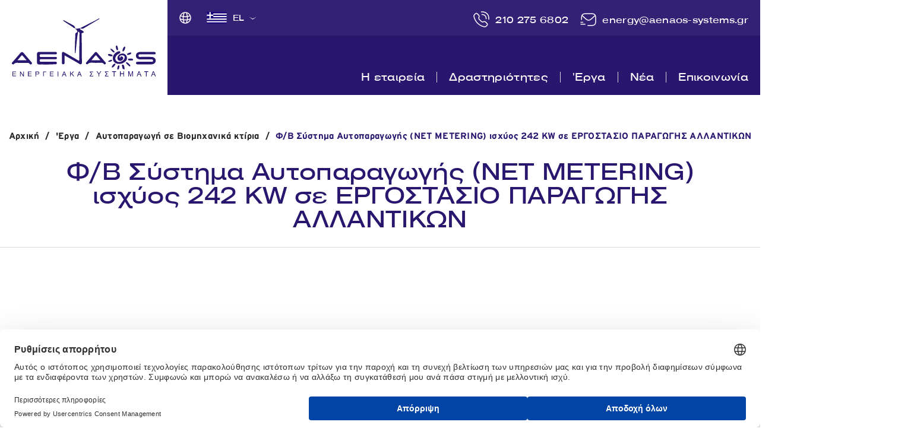

--- FILE ---
content_type: text/html; charset=UTF-8
request_url: https://www.aenaos-systems.gr/el/f-v-systima-aytoparagogis-net-metering-ischyos-242-kw-se-ergostasio-paragogis-allantikon
body_size: 16424
content:
<!doctype html>
<html class="no-js" lang="el">
<head>
    
    <script src="https://web.cmp.usercentrics.eu/modules/autoblocker.js"></script>
	
	<script data-cookieconsent="ignore">
    window.dataLayer = window.dataLayer || [];
    function gtag() {
        dataLayer.push(arguments);
    }
    gtag('consent', 'default', {
        'ad_personalization': 'denied',
        'ad_storage': 'denied',
        'ad_user_data': 'denied',
        'analytics_storage': 'denied',
        'functionality_storage': 'denied',
        'personalization_storage': 'denied',
        'security_storage': 'granted',
        'wait_for_update': 500,
    });
    gtag("set", "ads_data_redaction", true);
    gtag("set", "url_passthrough", false);
</script>
    
    <script id="usercentrics-cmp" src="https://web.cmp.usercentrics.eu/ui/loader.js" data-settings-id="cwOqnjCfJRIcqq" async></script>
	
	<script data-cookieconsent="ignore">
window.addEventListener("UC_UI_INITIALIZED", function() {

  function getUCConsentStatus() {
    try {
      const consents = window.UC_UI.getConsents();
      if (!consents || !consents.categories) return null;

      // Καλύπτουμε διαφορετικά ονόματα/γλώσσες για κάθε κατηγορία
      const has = (arr) => consents.categories.some(c => arr.includes(c.slug) && c.consented);

      const analyticsGranted = has(['analytics','statistics','stats']);
      const adsGranted       = has(['advertising','marketing','ads']);
      const personalGranted  = has(['personalization','preferences','personalised-ads']);
      const functionalGranted= has(['functional','functionality']);
      
      // Ενημέρωσε τη Google
      gtag('consent', 'update', {
        analytics_storage:       analyticsGranted   ? 'granted' : 'denied',
        ad_storage:              adsGranted         ? 'granted' : 'denied',
        ad_user_data:            adsGranted         ? 'granted' : 'denied',
        ad_personalization:      personalGranted    ? 'granted' : 'denied',
        functionality_storage:   functionalGranted  ? 'granted' : 'denied',
        personalization_storage: personalGranted    ? 'granted' : 'denied',
        security_storage:        'granted'
      });
    } catch (e) {
      console.warn("Consent bridge error:", e);
    }
  }

  // Εκτέλεση αμέσως και κάθε φορά που αλλάζει η συναίνεση
  getUCConsentStatus();
  window.UC_UI.addEventListener("consent_status", getUCConsentStatus);
});
</script>

    
    <meta charset="utf-8">
    <meta http-equiv="x-ua-compatible" content="ie=edge">
    <title>Φ/Β Σύστημα  Αυτοπαραγωγής (NET METERING) ισχύος 242 KW  σε ΕΡΓΟΣΤΑΣΙΟ ΠΑΡΑΓΩΓΗΣ ΑΛΛΑΝΤΙΚΩΝ - Aenaos</title>
    <meta name="description" content="Φ/Β Σύστημα  Αυτοπαραγωγής (NET METERING) ισχύος 242 KW  σε ΕΡΓΟΣΤΑΣΙΟ ΠΑΡΑΓΩΓΗΣ ΑΛΛΑΝΤΙΚΩΝ από την εταιρεία Aenaos...">
    <meta name="viewport" content="width=device-width, initial-scale=1.0"/>
    <meta http-equiv="Content-Security-Policy" content="upgrade-insecure-requests"/>
    <link rel="apple-touch-icon" sizes="57x57" href="https://static.aenaos-systems.gr/img/favicon/apple-icon-57x57.png">
    <link rel="apple-touch-icon" sizes="60x60" href="https://static.aenaos-systems.gr/img/favicon/apple-icon-60x60.png">
    <link rel="apple-touch-icon" sizes="72x72" href="https://static.aenaos-systems.gr/img/favicon/apple-icon-72x72.png">
    <link rel="apple-touch-icon" sizes="76x76" href="https://static.aenaos-systems.gr/img/favicon/apple-icon-76x76.png">
    <link rel="apple-touch-icon" sizes="114x114" href="https://static.aenaos-systems.gr/img/favicon/apple-icon-114x114.png">
    <link rel="apple-touch-icon" sizes="120x120" href="https://static.aenaos-systems.gr/img/favicon/apple-icon-120x120.png">
    <link rel="apple-touch-icon" sizes="144x144" href="https://static.aenaos-systems.gr/img/favicon/apple-icon-144x144.png">
    <link rel="apple-touch-icon" sizes="152x152" href="https://static.aenaos-systems.gr/img/favicon/apple-icon-152x152.png">
    <link rel="apple-touch-icon" sizes="180x180" href="https://static.aenaos-systems.gr/img/favicon/apple-icon-180x180.png">
    <link rel="icon" type="image/png" sizes="192x192" href="https://static.aenaos-systems.gr/img/favicon/android-icon-192x192.png">
    <link rel="icon" type="image/png" sizes="32x32" href="https://static.aenaos-systems.gr/img/favicon/favicon-32x32.png">
    <link rel="icon" type="image/png" sizes="96x96" href="https://static.aenaos-systems.gr/img/favicon/favicon-96x96.png">
    <link rel="icon" type="image/png" sizes="16x16" href="https://static.aenaos-systems.gr/img/favicon/favicon-16x16.png">
    <link rel="canonical" href="https://www.aenaos-systems.gr/el/f-v-systima-aytoparagogis-net-metering-ischyos-242-kw-se-ergostasio-paragogis-allantikon">
        <link href='https://static.aenaos-systems.gr/' rel='preconnect' crossorigin>
    <link rel="preload" href="https://static.aenaos-systems.gr/css/fonts/Titles/CFModGrotesk-MediumExpanded.woff2" as="font" type="font/woff2" crossorigin>
    <link rel="preload" href="https://static.aenaos-systems.gr/css/fonts/Text/CFModGrotesk-Medium.woff2" as="font" type="font/woff2" crossorigin>
    <link rel="stylesheet" href="https://static.aenaos-systems.gr/css/dialogs.css?v129">
    <link rel="stylesheet" href="https://static.aenaos-systems.gr/css/default.css?v129">
    <link rel="stylesheet" href="https://static.aenaos-systems.gr/css/menu.css?v129">


        <link rel="stylesheet" href="https://static.aenaos-systems.gr/css/projects.css?v129">
        <link data-cookieconsent="ignore" rel="stylesheet" type="text/css" href="https://static.aenaos-systems.gr/js/viewer/dist/jquery.fancybox.min.css?v2"/>                <link rel="alternate" hreflang="en" href="https://www.aenaos-systems.gr/en/pv-self-generation-system-net-metering-with-a-power-of-242-kw-in-a-sausage-production-factory"/>
                        <link rel="alternate" hreflang="de" href="https://www.aenaos-systems.gr/de/pv-self-generation-system-net-metering-with-a-power-of-242-kw-in-a-sausage-production-factory"/>
                <meta property="og:title" 				content="Φ/Β Σύστημα  Αυτοπαραγωγής (NET METERING) ισχύος 242 KW  σε ΕΡΓΟΣΤΑΣΙΟ ΠΑΡΑΓΩΓΗΣ ΑΛΛΑΝΤΙΚΩΝ"/>

<meta property="fb:app_id" 			content="1129123024089964"/>
<meta property="og:type"		 	content="website"/>
<meta property="og:url" 			content="https://www.aenaos-systems.gr/el/f-v-systima-aytoparagogis-net-metering-ischyos-242-kw-se-ergostasio-paragogis-allantikon"/>
<meta property="og:updated_time" 	content="2026-01-22 12:41:43" />

    <meta property="og:image" 			content=""/>

<meta property="og:description" 	content="Φ/Β Σύστημα  Αυτοπαραγωγής (NET METERING) ισχύος 242 KW  σε ΕΡΓΟΣΤΑΣΙΟ ΠΑΡΑΓΩΓΗΣ ΑΛΛΑΝΤΙΚΩΝ από την εταιρεία Aenaos..."/>
<meta property="og:site_name" 		content="aenaos-systems.gr"/>
<meta property="og:locale" 			content="el_"/>            <meta content="index, follow" name="robots"/>
        
    <meta name="format-detection" content="telephone=no">
    
    <script async src="https://www.googletagmanager.com/gtag/js?id=G-WMH70Q9VHL"></script>
<script>
    window.dataLayer = window.dataLayer || [];

    function gtag() {
        dataLayer.push(arguments);
    }

    gtag('js', new Date());

    gtag('config', 'G-WMH70Q9VHL');
</script>	
	<!-- Meta Pixel Code -->
<script>
!function(f,b,e,v,n,t,s)
{if(f.fbq)return;n=f.fbq=function(){n.callMethod?
n.callMethod.apply(n,arguments):n.queue.push(arguments)};
if(!f._fbq)f._fbq=n;n.push=n;n.loaded=!0;n.version='2.0';
n.queue=[];t=b.createElement(e);t.async=!0;
t.src=v;s=b.getElementsByTagName(e)[0];
s.parentNode.insertBefore(t,s)}(window, document,'script',
'https://connect.facebook.net/en_US/fbevents.js');
fbq('init', '307617021962693');
fbq('track', 'PageView');
</script>
<noscript><img height="1" width="1" style="display:none"
src="https://www.facebook.com/tr?id=307617021962693&ev=PageView&noscript=1"
/></noscript>
<!-- End Meta Pixel Code -->

	
	<!-- Google Tag Manager -->
<script>(function(w,d,s,l,i){w[l]=w[l]||[];w[l].push({'gtm.start':
new Date().getTime(),event:'gtm.js'});var f=d.getElementsByTagName(s)[0],
j=d.createElement(s),dl=l!='dataLayer'?'&l='+l:'';j.async=true;j.src=
'https://www.googletagmanager.com/gtm.js?id='+i+dl;f.parentNode.insertBefore(j,f);
})(window,document,'script','dataLayer','GTM-KPG4GPMD');</script>
<!-- End Google Tag Manager -->


</head>
<body>
<!-- Google Tag Manager (noscript) -->
<noscript><iframe src="https://www.googletagmanager.com/ns.html?id=GTM-KPG4GPMD"
height="0" width="0" style="display:none;visibility:hidden"></iframe></noscript>
<!-- End Google Tag Manager (noscript) -->

<main id="body-wrapper">
    
    
        
    <!--dialogs-->
    
        <div class="dialog_box" id="dialog_box">
    <div class="dialog_close" id="dialog_close">
        <img width="14" height="14" src="https://static.aenaos-systems.gr/img/x-cookies.svg"
             alt="close"/>
    </div>
    <div class="dialog_title"></div>
    <div class="dialog_message" id="dialog_message"></div>
    <div id="myloader" title=""></div>
    <div class="dialog_cart-container">
        <input id="button_close" class="ok_button" name="OK" type="button"
               value="Ενταξει"/>
    </div>
</div>    
    <header id="header"><div id="header-container" class="flex transitionEase400">
    <div class="logo-container transitionEase400">
                <figure id="logo-aenaos-2">
        <a id="logo" title="aenaos-systems.gr" aria-label="aenaos-systems.gr"  href="https://www.aenaos-systems.gr/">

            <img
                src="https://static.aenaos-systems.gr/img/logo.svg"
                data-srcset="https://static.aenaos-systems.gr/img/logo.svg"
                class="img1 transitionEase400"
                width="339"
                height="137"
                alt="Φ/Β Σύστημα  Αυτοπαραγωγής (NET METERING) ισχύος 242 KW  σε ΕΡΓΟΣΤΑΣΙΟ ΠΑΡΑΓΩΓΗΣ ΑΛΛΑΝΤΙΚΩΝ από την εταιρεία Aenaos..."/>
        </a>
        </figure>
            </div>
    <div class="header-right">
        <div class="header-right-top">
        <div class="languages-container mobile-hidden">
    <figure class="earth-logo">
        <img
                src="https://static.aenaos-systems.gr/img/earth.svg"
                data-srcset="https://static.aenaos-systems.gr/img/earth.svg"
                alt="Multilingual Earth Logo"/>
    </figure>
        <div id="languages-list">
                <div id="header-langs-holder">
            <figure>
                <img src="https://static.aenaos-systems.gr/files/langs/greek-flag.svg" alt="Ελ">
            </figure>
            <span>el</span>
        </div>
        <ul id="header-langs" class="resetUl">
                                <li>
                        <a class="transitionEase400" href="">
                            <figure>
                                <img src="https://static.aenaos-systems.gr/files/langs/greek-flag.svg" alt="Ελ">
                            </figure>
                            <span>el</span>
                        </a>
                    </li>
                                    <li>
                        <a class="transitionEase400" href="https://www.aenaos-systems.gr/en/pv-self-generation-system-net-metering-with-a-power-of-242-kw-in-a-sausage-production-factory">
                            <figure>
                                <img src="https://static.aenaos-systems.gr/files/langs/english-flag.svg" alt="En">
                            </figure>
                            <span>en</span>
                        </a>
                    </li>
                                    <li>
                        <a class="transitionEase400" href="https://www.aenaos-systems.gr/de/pv-self-generation-system-net-metering-with-a-power-of-242-kw-in-a-sausage-production-factory">
                            <figure>
                                <img src="https://static.aenaos-systems.gr/files/langs/german-flag.svg" alt="De">
                            </figure>
                            <span>de</span>
                        </a>
                    </li>
                        </ul>
    </div>

</div>
        <div class="right-container">
        <div class="telephone-container">
            <picture>
                <source srcset="https://static.aenaos-systems.gr/img/telephone.svg">
                <img
                    src="https://static.aenaos-systems.gr/img/telephone.svg"
                    alt="aenaos-systems.gr"/>
            </picture>
            <a
                class="transitionEase400" href="tel:2102756802"
            >210 275 6802</a>
        </div>
        <div class="email-container">
            <picture>
                <source srcset="https://static.aenaos-systems.gr/img/message.svg">
                <img
                    src="https://static.aenaos-systems.gr/img/message.svg"
                    alt="aenaos-systems.gr"/>
            </picture>
            <a
                class="transitionEase400" href="mailto:energy@aenaos-systems.gr"
            >energy@aenaos-systems.gr</a>
        </div>
        </div>
            <div class="right-container-res">
                <div class="telephone-container">
                    <a  class="transitionEase400" href="tel:2102756802">
                        <img
                            src="https://static.aenaos-systems.gr/img/telephone.svg"
                            alt="aenaos-systems.gr"/>
                       </a>
                </div>
                <div class="email-container">
                    <a
                            class="transitionEase400" href="mailto:energy@aenaos-systems.gr">
                        <img
                            src="https://static.aenaos-systems.gr/img/message.svg"
                            alt="aenaos-systems.gr"/>
                  </a>
                </div>
            </div>
            <div id="button-container" class="hoverMouse">
            <div class="background-menu-btn">
                <svg width="100" height="100" viewBox="0 0 100 100" fill="none" xmlns="http://www.w3.org/2000/svg">
                    <path d="M42.9333 99.6482L43.2919 98.1838C42.466 99.1238 41.3942 99.4327 40.0766 99.1102C39.4132 98.9479 38.9195 98.6708 38.5955 98.2791C38.26 97.8944 38.0853 97.4514 38.0713 96.9501C37.6663 97.4074 37.1835 97.7042 36.6228 97.8403C36.0506 97.9834 35.4604 97.9805 34.8523 97.8317C33.8572 97.5882 33.1811 97.1786 32.824 96.6031C32.4576 96.0253 32.3703 95.345 32.5621 94.5621L33.699 89.92L35.2331 90.2954L34.2146 94.454C34.0657 95.0619 34.1037 95.5251 34.3284 95.8437C34.5509 96.1715 34.9708 96.4109 35.5881 96.562C36.2238 96.7176 36.7781 96.6677 37.2508 96.4124C37.7212 96.1664 38.0377 95.7117 38.2001 95.0486L39.1305 91.2492L40.6647 91.6247L39.6428 95.797C39.512 96.3313 39.536 96.7716 39.7148 97.118C39.8845 97.4621 40.2918 97.7131 40.9368 97.871C41.6186 98.0378 42.2061 97.9717 42.6993 97.6726C43.181 97.3805 43.5019 96.9074 43.6621 96.2535L44.5621 92.5785L46.0962 92.9539L44.3706 100L42.9333 99.6482Z" fill="white"/>
                    <path d="M23.7546 91.2552C24.4029 91.6675 25.0089 91.8282 25.5728 91.7372C26.1286 91.6412 26.5953 91.3761 26.9728 90.9418L22.651 88.1931L22.6052 88.2651C22.3397 88.7706 22.3048 89.2935 22.5005 89.8338C22.6883 90.3691 23.1063 90.8429 23.7546 91.2552ZM23.1283 92.2393C21.9678 91.5012 21.2889 90.6423 21.0917 89.6627C20.8864 88.678 21.1097 87.6736 21.7615 86.6495L21.8684 86.4815L27.5468 90.0931L27.5926 90.0211C27.8967 89.4727 27.965 88.9148 27.7977 88.3476C27.6172 87.7832 27.1788 87.2796 26.4825 86.8368C25.346 86.1139 24.4264 86.0573 23.7236 86.6668L22.4271 85.8422C23.0069 85.2669 23.7031 84.9679 24.5158 84.9453C25.3154 84.9256 26.1914 85.2186 27.1438 85.8243C28.2802 86.5471 28.9758 87.3886 29.2306 88.3485C29.4853 89.3085 29.3173 90.2526 28.7266 91.1806C28.1257 92.1247 27.3266 92.7178 26.3291 92.9601C25.3317 93.2024 24.2647 92.9621 23.1283 92.2393Z" fill="white"/>
                    <path d="M14.5494 85.224L15.704 84.1888C15.1594 84.3204 14.5961 84.3033 14.014 84.1373C13.4318 83.9714 12.8938 83.6132 12.3997 83.0626C11.646 82.2226 11.3092 81.4354 11.3894 80.7011C11.4562 79.9661 11.8074 79.3136 12.4429 78.7438L15.7901 75.7426L16.8352 76.9073L13.8164 79.6141C13.3503 80.032 13.1046 80.4753 13.0791 80.9439C13.0402 81.4119 13.271 81.9247 13.7714 82.4823C14.3604 83.1388 14.9582 83.45 15.5646 83.4157C16.171 83.3815 16.7038 83.1586 17.1628 82.7471L19.885 80.3062L20.9396 81.4816L15.5375 86.3252L14.5494 85.224Z" fill="white"/>
                    <path d="M6.18357 74.0348L9.83024 72.2615C10.9989 71.6932 11.2782 70.7823 10.6682 69.5288C10.2823 68.7358 9.79735 68.2703 9.21339 68.1325C8.62527 67.9862 8.05398 68.0478 7.49952 68.3174L4.18553 69.929L3.50084 68.522L10.0265 65.3487L10.6738 66.6789L9.27911 67.3571C9.83034 67.3843 10.3631 67.5471 10.8775 67.8453C11.3833 68.1477 11.8084 68.6527 12.1528 69.3605C12.6425 70.3667 12.7541 71.214 12.4878 71.9024C12.2089 72.5863 11.6855 73.115 10.9178 73.4883L6.87448 75.4546L6.18357 74.0348Z" fill="white"/>
                    <path d="M1.53949 55.663L3.34506 55.4242L3.57838 57.1868L1.77281 57.4256L1.53949 55.663Z" fill="white"/>
                    <path d="M0.356315 42.7467L1.82021 43.1097C0.882333 42.2812 0.576705 41.2088 0.903327 39.8927C1.06778 39.2301 1.34642 38.7374 1.73926 38.4147C2.12517 38.0805 2.56889 37.9072 3.07042 37.8948C2.61415 37.4886 2.31879 37.005 2.18434 36.4441C2.04296 35.8717 2.04765 35.2817 2.1984 34.6743C2.44508 33.6803 2.85683 33.0057 3.43366 32.6505C4.01278 32.2861 4.69363 32.2009 5.47622 32.395L10.1165 33.5457L9.7362 35.0781L5.57928 34.0472C4.97163 33.8965 4.5081 33.933 4.18871 34.1567C3.86011 34.3781 3.6193 34.7971 3.46626 35.4137C3.30866 36.0488 3.35683 36.6029 3.61076 37.0763C3.85548 37.5473 4.30929 37.865 4.97219 38.0294L8.77003 38.9712L8.38974 40.5036L4.21901 39.4693C3.68501 39.3369 3.24447 39.3595 2.89739 39.5372C2.55259 39.7058 2.30024 40.1121 2.14036 40.7564C1.97134 41.4375 2.03567 42.025 2.33335 42.5189C2.62411 43.0013 3.09633 43.3236 3.75002 43.4857L7.42357 44.3967L7.04328 45.9291L0 44.1824L0.356315 42.7467Z" fill="white"/>
                    <path d="M8.81142 23.6009C8.39696 24.2477 8.23436 24.853 8.32361 25.4169C8.41798 25.9729 8.68177 26.4402 9.11498 26.819L11.878 22.5072L11.8061 22.4611C11.3013 22.1942 10.7783 22.1577 10.2372 22.3517C9.70112 22.5378 9.22588 22.9542 8.81142 23.6009ZM7.82894 22.9718C8.57086 21.814 9.43212 21.138 10.4127 20.9439C11.3984 20.7417 12.4025 20.968 13.4249 21.6227L13.5926 21.7301L9.9623 27.3953L10.0342 27.4414C10.5818 27.747 11.1397 27.817 11.7076 27.6515C12.2727 27.4728 12.7779 27.0361 13.223 26.3414C13.9496 25.2076 14.0091 24.2885 13.4016 23.5841L14.2305 22.2906C14.8042 22.872 15.1011 23.5688 15.1213 24.3813C15.1385 25.1806 14.8427 26.0554 14.2338 27.0056C13.5072 28.1394 12.6634 28.8322 11.7023 29.0838C10.7411 29.3355 9.7973 29.1647 8.87073 28.5713C7.92818 27.9678 7.33727 27.1671 7.09799 26.1693C6.85871 25.1715 7.10236 24.1056 7.82894 22.9718Z" fill="white"/>
                    <path d="M14.8731 14.4177L15.9051 15.575C15.7752 15.0302 15.7941 14.4671 15.9618 13.8858C16.1296 13.3044 16.4896 12.7676 17.042 12.2754C17.8846 11.5245 18.6731 11.1903 19.4074 11.2727C20.1425 11.3418 20.7941 11.6949 21.3622 12.3319L24.3541 15.6871L23.1857 16.7282L20.4873 13.7022C20.0707 13.235 19.628 12.988 19.1593 12.9611C18.6913 12.9208 18.1776 13.1499 17.6182 13.6484C16.9596 14.2352 16.6466 14.8317 16.6789 15.4381C16.7113 16.0444 16.9326 16.5776 17.3429 17.0377L19.7762 19.7664L18.5972 20.817L13.7685 15.402L14.8731 14.4177Z" fill="white"/>
                    <path d="M26.0921 6.08935L27.8548 9.74014C28.4197 10.9101 29.3301 11.1921 30.5859 10.5862C31.3804 10.2029 31.8475 9.71956 31.9871 9.13623C32.1354 8.54878 32.0755 7.97751 31.8074 7.42242L30.2055 4.10468L31.6151 3.42458L34.7695 9.95757L33.4368 10.6006L32.7626 9.20431C32.7337 9.75526 32.5693 10.2873 32.2694 10.8006C31.9653 11.3053 31.4588 11.7287 30.7497 12.0708C29.7416 12.5572 28.8937 12.6662 28.2059 12.3979C27.5225 12.1169 26.9953 11.5921 26.6242 10.8235L24.6697 6.77563L26.0921 6.08935Z" fill="white"/>
                    <path d="M44.4848 1.50358L44.7181 3.30922L42.9542 3.53703L42.7208 1.73138L44.4848 1.50358Z" fill="white"/>
                    <path d="M57.4093 0.360606L57.0416 1.82285C57.8733 0.887865 58.947 0.585651 60.2626 0.916206C60.925 1.08264 61.417 1.3627 61.7386 1.75638C62.0717 2.14319 62.2436 2.58728 62.2545 3.08866C62.6623 2.63381 63.147 2.34004 63.7085 2.20737C64.2816 2.0678 64.8717 2.07431 65.4789 2.22687C66.4725 2.47652 67.146 2.8902 67.4996 3.46792C67.8624 4.04794 67.9455 4.72881 67.7489 5.51051L66.5835 10.1455L65.0517 9.76067L66.0958 5.60845C66.2484 5.00148 66.2133 4.53801 65.9905 4.21805C65.7701 3.88889 65.3517 3.64687 64.7353 3.492C64.1005 3.3325 63.546 3.37894 63.0717 3.63132C62.5998 3.8745 62.2805 4.32717 62.114 4.98932L61.1602 8.78287L59.6284 8.39799L60.6759 4.23198C60.8101 3.69858 60.7888 3.25813 60.612 2.91063C60.4445 2.56544 60.0388 2.31194 59.3948 2.15013C58.714 1.97907 58.1261 2.04157 57.6311 2.33762C57.1476 2.62678 56.8237 3.09784 56.6595 3.75079L55.7369 7.42019L54.2051 7.03532L55.9741 0L57.4093 0.360606Z" fill="white"/>
                    <path d="M76.5359 8.87154C75.8902 8.45524 75.2851 8.29084 74.7207 8.37832C74.1643 8.47094 73.696 8.7332 73.3157 9.16508L77.6206 11.9404L77.6668 11.8687C77.9354 11.3648 77.9735 10.8421 77.7811 10.3006C77.5967 9.76419 77.1816 9.28784 76.5359 8.87154ZM77.1683 7.89135C78.3242 8.63658 78.9977 9.4996 79.1889 10.4804C79.3881 11.4664 79.1587 12.4694 78.5006 13.4894L78.3926 13.6568L72.7366 10.0103L72.6903 10.082C72.3829 10.6285 72.3111 11.1859 72.475 11.7542C72.652 12.3197 73.0872 12.826 73.7808 13.2731C74.9128 14.0029 75.832 14.0652 76.5385 13.46L77.83 14.2926C77.2466 14.8644 76.5486 15.1591 75.7358 15.1767C74.9361 15.1914 74.062 14.893 73.1133 14.2814C71.9813 13.5516 71.2909 12.706 71.0421 11.7444C70.7933 10.7829 70.9671 9.83992 71.5635 8.91552C72.1702 7.97518 72.973 7.38695 73.9719 7.15083C74.9708 6.91471 76.0362 7.16155 77.1683 7.89135Z" fill="white"/>
                    <path d="M85.7037 14.9593L84.5428 15.9874C85.0882 15.8591 85.6514 15.8797 86.2325 16.0492C86.8136 16.2187 87.3494 16.5803 87.8401 17.1339C88.5886 17.9786 88.9205 18.7678 88.8358 19.5016C88.7645 20.2362 88.4093 20.8864 87.7702 21.4524L84.4046 24.4329L83.3667 23.2617L86.4022 20.5736C86.8708 20.1586 87.1193 19.7168 87.1476 19.2483C87.1894 18.7806 86.9618 18.2664 86.4648 17.7057C85.8798 17.0456 85.284 16.7308 84.6774 16.7613C84.0708 16.7918 83.5367 17.0114 83.0751 17.4201L80.3379 19.8441L79.2906 18.6623L84.7224 13.852L85.7037 14.9593Z" fill="white"/>
                    <path d="M94.0005 26.1998L90.3429 27.9507C89.1708 28.5118 88.8859 29.4209 89.4881 30.6781C89.8692 31.4735 90.3512 31.9419 90.9343 32.0834C91.5215 32.2333 92.0932 32.1752 92.6493 31.909L95.9732 30.3179L96.6492 31.729L90.1041 34.8621L89.465 33.5279L90.8638 32.8583C90.3128 32.8277 89.781 32.6617 89.2685 32.3603C88.7646 32.0549 88.3426 31.5472 88.0025 30.8373C87.5191 29.8281 87.4126 28.9802 87.6832 28.2934C87.9663 27.6112 88.4929 27.0857 89.2629 26.7171L93.3183 24.7759L94.0005 26.1998Z" fill="white"/>
                    <path d="M98.5313 44.5999L96.7242 44.8276L96.5018 43.0636L98.3088 42.8359L98.5313 44.5999Z" fill="white"/>
                    <path d="M99.6348 57.5232L98.1732 57.1511C99.106 57.9854 99.405 59.0596 99.0703 60.3737C98.9017 61.0353 98.62 61.5263 98.2252 61.8465C97.8373 62.1783 97.3925 62.3489 96.8909 62.3582C97.3447 62.7673 97.637 63.2527 97.768 63.8144C97.9059 64.3877 97.8976 64.9776 97.7431 65.5841C97.4903 66.5765 97.0744 67.2486 96.4953 67.6002C95.914 67.9611 95.2326 68.042 94.4513 67.8432L89.8182 66.6639L90.2079 65.1338L94.3584 66.1903C94.9651 66.3447 95.4288 66.3111 95.7496 66.0894C96.0796 65.87 96.3229 65.4525 96.4798 64.8369C96.6413 64.2028 96.5965 63.6483 96.3455 63.1735C96.1037 62.7009 95.6519 62.3804 94.99 62.2119L91.198 61.2467L91.5878 59.7167L95.752 60.7767C96.2852 60.9124 96.7259 60.8925 97.074 60.7169C97.4199 60.5505 97.6747 60.1457 97.8386 59.5024C98.0118 58.8224 97.9511 58.2345 97.6564 57.7388C97.3687 57.2546 96.8984 56.9294 96.2458 56.7632L92.5779 55.8296L92.9676 54.2996L100 56.0896L99.6348 57.5232Z" fill="white"/>
                    <path d="M91.0619 76.6166C91.4804 75.9724 91.6467 75.368 91.5609 74.8036C91.47 74.2471 91.2091 73.7781 90.7782 73.3967L87.9887 77.6914L88.0603 77.7379C88.5634 78.0079 89.0862 78.0476 89.6285 77.857C90.1657 77.6742 90.6435 77.2608 91.0619 76.6166ZM92.0405 77.2517C91.2915 78.4049 90.4261 79.0756 89.4443 79.2637C88.4574 79.4598 87.4547 79.2273 86.4364 78.5663L86.2693 78.4579L89.9345 72.8151L89.8629 72.7687C89.3171 72.4597 88.7597 72.3862 88.1907 72.5483C87.6245 72.7235 87.1167 73.157 86.6673 73.8489C85.9337 74.9783 85.8686 75.897 86.4718 76.6051L85.6349 77.8935C85.0648 77.3086 84.7721 76.6099 84.757 75.7974C84.7447 74.9979 85.0459 74.125 85.6606 73.1786C86.3942 72.0493 87.2423 71.3617 88.2049 71.116C89.1676 70.8702 90.1104 71.0469 91.0333 71.6459C91.9721 72.2552 92.558 73.0595 92.7912 74.0588C93.0243 75.0581 92.7741 76.1224 92.0405 77.2517Z" fill="white"/>
                    <path d="M84.9438 85.7623L83.9189 84.5986C84.0455 85.1442 84.0232 85.7071 83.8518 86.2875C83.6805 86.8678 83.3171 87.4024 82.7618 87.8912C81.9145 88.6368 81.124 88.9662 80.3902 88.8792C79.6556 88.8056 79.0062 88.4486 78.442 87.808L75.4708 84.4345L76.6456 83.4006L79.3253 86.4432C79.739 86.9129 80.1802 87.1627 80.6488 87.1925C81.1165 87.2356 81.6316 87.0097 82.194 86.5147C82.8562 85.9319 83.1729 85.3373 83.1443 84.7308C83.1157 84.1243 82.8976 83.5897 82.4902 83.1271L80.0737 80.3834L81.2592 79.3401L86.0545 84.7848L84.9438 85.7623Z" fill="white"/>
                    <path d="M73.6737 94.0213L71.9335 90.3598C71.3758 89.1864 70.4672 88.8987 69.2077 89.4969C68.4108 89.8753 67.9408 90.3558 67.7975 90.9382C67.6457 91.5248 67.7021 92.0964 67.9667 92.6531L69.5481 95.9806L68.1344 96.6521L65.0203 90.0998L66.357 89.465L67.0225 90.8654C67.0548 90.3146 67.2225 89.7836 67.5256 89.2722C67.8327 88.7694 68.3419 88.3491 69.053 88.0114C70.0641 87.5312 70.9127 87.4274 71.5988 87.6999C72.2805 87.9851 72.8045 88.5131 73.1708 89.284L75.1003 93.3438L73.6737 94.0213Z" fill="white"/>
                    <path d="M55.2531 98.4939L55.0309 96.6868L56.7962 96.4699L57.0184 98.2769L55.2531 98.4939Z" fill="white"/>
                </svg>
                <div id="menuBtn" class="transitionEase400">
                <div><span></span><span></span></div>
            </div>
            </div>
            </div>
    </div>
      <nav id="special-menu-container" class="flex">
    <ul id="special-menu" class="resetUl">
                                
        <li class="">
            <a href="https://www.aenaos-systems.gr/el/i-etaireia">
                <span class="transitionEase400">Η εταιρεία</span>
            </a>
        </li>

                                   
                <li class="">
                <span class="transitionEase400">Δραστηριότητες</span>

                               <div class="special-submenu-container">
                   <ul class="special-submenu resetUl">
                                            <li class="submenu-item">
                                                            
                                <a href="https://www.aenaos-systems.gr/el/anaptyxi-aiolikon-fotovoltaikon-stathmon" class="transitionEase400">
                                    <figure class="menu-small-picture">
                                        <img
                                                src="https://static.aenaos-systems.gr//img/image-not-found.svg"
                                                data-srcset="https://static.aenaos-systems.gr/files/menu-photos-energy/fotovoltaikoi-small.jpg"
                                                class="lazy"
                                                width="55"
                                                height="55"
                                                alt="Ανάπτυξη αιολικών &amp; φωτοβολταικών σταθμών"/>
                                    </figure>
                                    <span class="transitionEase400">Ανάπτυξη αιολικών & φωτοβολταικών σταθμών</span>
                                </a>
                            

                                                        <div class="right-side">
                                <figure class="menu-big-picture">
                                    <img
                                            src="https://static.aenaos-systems.gr//img/image-not-found.svg"
                                            data-srcset=""
                                            class="lazy"
                                            width="1200"
                                            height="540"
                                            alt="Ανάπτυξη αιολικών &amp; φωτοβολταικών σταθμών"/>
                                </figure>
                            </div>
                        </li>

                                            <li class="submenu-item">
                                                            
                                <a href="https://www.aenaos-systems.gr/el/aytonoma-fotovoltaika-systimata" class="transitionEase400">
                                    <figure class="menu-small-picture">
                                        <img
                                                src="https://static.aenaos-systems.gr//img/image-not-found.svg"
                                                data-srcset="https://static.aenaos-systems.gr/files/projects_menu_photos/328810874_1228666808068931_577943651169784084_n.jpg"
                                                class="lazy"
                                                width="55"
                                                height="55"
                                                alt="Αυτόνομα φωτοβολταικά συστήματα"/>
                                    </figure>
                                    <span class="transitionEase400">Αυτόνομα φωτοβολταικά συστήματα</span>
                                </a>
                            

                                                        <div class="right-side">
                                <figure class="menu-big-picture">
                                    <img
                                            src="https://static.aenaos-systems.gr//img/image-not-found.svg"
                                            data-srcset=""
                                            class="lazy"
                                            width="1200"
                                            height="540"
                                            alt="Αυτόνομα φωτοβολταικά συστήματα"/>
                                </figure>
                            </div>
                        </li>

                                            <li class="submenu-item">
                                                              <figure class="menu-small-picture">
                                      <img
                                              src="https://static.aenaos-systems.gr//img/image-not-found.svg"
                                              data-srcset="https://static.aenaos-systems.gr/files/menu-photos-energy/auto-metering-small.jpg"
                                              class="lazy"
                                              width="55"
                                              height="55"
                                              alt="Αυτοπαραγωγή"/>
                                  </figure>
                                  <span class="transitionEase400">Αυτοπαραγωγή</span>
                           

                                                            <ul class="special-submenu2 resetUl">
                                                                            <li data-id="11"
                                            class="">
                                            <a class="transitionEase400" href="https://www.aenaos-systems.gr/el/aytoparagogi-se-viomichanika-ktiria">
                                                Αυτοπαραγωγή  σε Βιομηχανικά κτίρια                                            </a>
                                        </li>

                                                                            <li data-id="11"
                                            class="">
                                            <a class="transitionEase400" href="https://www.aenaos-systems.gr/el/aytoparagogi-se-oikiaka-ktiria">
                                                Αυτοπαραγωγή σε Οικιακά κτίρια                                            </a>
                                        </li>

                                                                    </ul>
                                                        <div class="right-side">
                                <figure class="menu-big-picture">
                                    <img
                                            src="https://static.aenaos-systems.gr//img/image-not-found.svg"
                                            data-srcset=""
                                            class="lazy"
                                            width="1200"
                                            height="540"
                                            alt="Αυτοπαραγωγή"/>
                                </figure>
                            </div>
                        </li>

                                            <li class="submenu-item">
                                                            
                                <a href="https://www.aenaos-systems.gr/el/iliaki-antlisi" class="transitionEase400">
                                    <figure class="menu-small-picture">
                                        <img
                                                src="https://static.aenaos-systems.gr//img/image-not-found.svg"
                                                data-srcset="https://static.aenaos-systems.gr/files/menu-photos-energy/iliaki-small.jpg"
                                                class="lazy"
                                                width="55"
                                                height="55"
                                                alt="Ηλιακή άντληση"/>
                                    </figure>
                                    <span class="transitionEase400">Ηλιακή άντληση</span>
                                </a>
                            

                                                        <div class="right-side">
                                <figure class="menu-big-picture">
                                    <img
                                            src="https://static.aenaos-systems.gr//img/image-not-found.svg"
                                            data-srcset=""
                                            class="lazy"
                                            width="1200"
                                            height="540"
                                            alt="Ηλιακή άντληση"/>
                                </figure>
                            </div>
                        </li>

                                            <li class="submenu-item">
                                                              <figure class="menu-small-picture">
                                      <img
                                              src="https://static.aenaos-systems.gr//img/image-not-found.svg"
                                              data-srcset="https://static.aenaos-systems.gr/files/menu-photos-energy/ilektrokinisi-mikri.jpg"
                                              class="lazy"
                                              width="55"
                                              height="55"
                                              alt="Ηλεκτροκίνηση"/>
                                  </figure>
                                  <span class="transitionEase400">Ηλεκτροκίνηση</span>
                           

                                                            <ul class="special-submenu2 resetUl">
                                                                            <li data-id="15"
                                            class="">
                                            <a class="transitionEase400" href="https://www.aenaos-systems.gr/el/ev-solar-car-port">
                                                Ev & Solar Car Port                                            </a>
                                        </li>

                                                                    </ul>
                                                        <div class="right-side">
                                <figure class="menu-big-picture">
                                    <img
                                            src="https://static.aenaos-systems.gr//img/image-not-found.svg"
                                            data-srcset=""
                                            class="lazy"
                                            width="1200"
                                            height="540"
                                            alt="Ηλεκτροκίνηση"/>
                                </figure>
                            </div>
                        </li>

                                            <li class="submenu-item">
                                                              <figure class="menu-small-picture">
                                      <img
                                              src="https://static.aenaos-systems.gr//img/image-not-found.svg"
                                              data-srcset="https://static.aenaos-systems.gr/files/menu-photos-energy/photo-menu1.jpg"
                                              class="lazy"
                                              width="55"
                                              height="55"
                                              alt="Υπηρεσίες"/>
                                  </figure>
                                  <span class="transitionEase400">Υπηρεσίες</span>
                           

                                                            <ul class="special-submenu2 resetUl">
                                                                            <li data-id="18"
                                            class="">
                                            <a class="transitionEase400" href="https://www.aenaos-systems.gr/el/leitoyrgia-kai-syntirisi">
                                                Λειτουργία και συντήρηση                                            </a>
                                        </li>

                                                                            <li data-id="18"
                                            class="">
                                            <a class="transitionEase400" href="https://www.aenaos-systems.gr/el/repowering-antikatastasi-exoplismoy">
                                                Repowering - αντικατάσταση εξοπλισμού                                            </a>
                                        </li>

                                                                    </ul>
                                                        <div class="right-side">
                                <figure class="menu-big-picture">
                                    <img
                                            src="https://static.aenaos-systems.gr//img/image-not-found.svg"
                                            data-srcset=""
                                            class="lazy"
                                            width="1200"
                                            height="540"
                                            alt="Υπηρεσίες"/>
                                </figure>
                            </div>
                        </li>

                                            <li class="submenu-item">
                                                            
                                <a href="https://www.aenaos-systems.gr/el/thermansi-psyxi-me-antlies-thermotitas" class="transitionEase400">
                                    <figure class="menu-small-picture">
                                        <img
                                                src="https://static.aenaos-systems.gr//img/image-not-found.svg"
                                                data-srcset="https://static.aenaos-systems.gr/files/cms-photo/eikona11.jpg"
                                                class="lazy"
                                                width="55"
                                                height="55"
                                                alt="Θέρμανση – Ψύξη με Αντλίες Θερμότητας"/>
                                    </figure>
                                    <span class="transitionEase400">Θέρμανση – Ψύξη με Αντλίες Θερμότητας</span>
                                </a>
                            

                                                        <div class="right-side">
                                <figure class="menu-big-picture">
                                    <img
                                            src="https://static.aenaos-systems.gr//img/image-not-found.svg"
                                            data-srcset=""
                                            class="lazy"
                                            width="1200"
                                            height="540"
                                            alt="Θέρμανση – Ψύξη με Αντλίες Θερμότητας"/>
                                </figure>
                            </div>
                        </li>

                                    </ul>
               </div>

                                        
                <li class="">
                                             <a href="erga1">
                             <span class="transitionEase400">&#039;Εργα</span>
                         </a>
                   
                                        <div class="special-submenu-container">
                        <ul class="special-submenu-projects resetUl">
                            
                                <li class="submenu-item-projects transitionEase400">
                                    <a href="https://www.aenaos-systems.gr/el/aiolika-parka">
                                    <figure class="menu-small-picture-projects">
                                        <div class="ratio-image-pic-project">
                                        <img
                                                src="https://static.aenaos-systems.gr//img/image-not-found.svg"
                                                data-srcset="https://static.aenaos-systems.gr/filemanager/200x200/projects_menu_photos/aiolika-menu.jpg?124143"
                                                class="lazy"
                                                width="200"
                                                height="200"
                                                alt="Αιολικά Πάρκα"/>
                                        </div>
                                    </figure>

                                        <span class="project-title-menu">Αιολικά Πάρκα</span>
                                    </a>
                                </li>


                            
                                <li class="submenu-item-projects transitionEase400">
                                    <a href="https://www.aenaos-systems.gr/el/aytoparagogi-se-viomichanika-ktiria-1">
                                    <figure class="menu-small-picture-projects">
                                        <div class="ratio-image-pic-project">
                                        <img
                                                src="https://static.aenaos-systems.gr//img/image-not-found.svg"
                                                data-srcset="https://static.aenaos-systems.gr/filemanager/200x200/projects_menu_photos/viomixanika-menu.jpg?124143"
                                                class="lazy"
                                                width="200"
                                                height="200"
                                                alt="Αυτοπαραγωγή  σε Βιομηχανικά κτίρια"/>
                                        </div>
                                    </figure>

                                        <span class="project-title-menu">Αυτοπαραγωγή  σε Βιομηχανικά κτίρια</span>
                                    </a>
                                </li>


                            
                                <li class="submenu-item-projects transitionEase400">
                                    <a href="https://www.aenaos-systems.gr/el/aytoparagogi-se-oikiaka-ktiria-1">
                                    <figure class="menu-small-picture-projects">
                                        <div class="ratio-image-pic-project">
                                        <img
                                                src="https://static.aenaos-systems.gr//img/image-not-found.svg"
                                                data-srcset="https://static.aenaos-systems.gr/filemanager/200x200/projects_menu_photos/oikiako.jpg?124143"
                                                class="lazy"
                                                width="200"
                                                height="200"
                                                alt="Αυτοπαραγωγή σε Οικιακά κτίρια"/>
                                        </div>
                                    </figure>

                                        <span class="project-title-menu">Αυτοπαραγωγή σε Οικιακά κτίρια</span>
                                    </a>
                                </li>


                            
                                <li class="submenu-item-projects transitionEase400">
                                    <a href="https://www.aenaos-systems.gr/el/aytonoma-systimata">
                                    <figure class="menu-small-picture-projects">
                                        <div class="ratio-image-pic-project">
                                        <img
                                                src="https://static.aenaos-systems.gr//img/image-not-found.svg"
                                                data-srcset="https://static.aenaos-systems.gr/filemanager/200x200/projects_menu_photos/off_grid.jpg?124143"
                                                class="lazy"
                                                width="200"
                                                height="200"
                                                alt="Αυτόνομα Συστήματα"/>
                                        </div>
                                    </figure>

                                        <span class="project-title-menu">Αυτόνομα Συστήματα</span>
                                    </a>
                                </li>


                            
                                <li class="submenu-item-projects transitionEase400">
                                    <a href="https://www.aenaos-systems.gr/el/iliaki-antlisi-1">
                                    <figure class="menu-small-picture-projects">
                                        <div class="ratio-image-pic-project">
                                        <img
                                                src="https://static.aenaos-systems.gr//img/image-not-found.svg"
                                                data-srcset="https://static.aenaos-systems.gr/filemanager/200x200/projects_menu_photos/iliaki-antlisiii.jpg?124143"
                                                class="lazy"
                                                width="200"
                                                height="200"
                                                alt="Ηλιακή Άντληση"/>
                                        </div>
                                    </figure>

                                        <span class="project-title-menu">Ηλιακή Άντληση</span>
                                    </a>
                                </li>


                            
                                <li class="submenu-item-projects transitionEase400">
                                    <a href="https://www.aenaos-systems.gr/el/fotovoltaikoi-stathmoi">
                                    <figure class="menu-small-picture-projects">
                                        <div class="ratio-image-pic-project">
                                        <img
                                                src="https://static.aenaos-systems.gr//img/image-not-found.svg"
                                                data-srcset="https://static.aenaos-systems.gr/filemanager/200x200/projects_menu_photos/parka.jpg?124143"
                                                class="lazy"
                                                width="200"
                                                height="200"
                                                alt="Φωτοβολταϊκοί Σταθμοί"/>
                                        </div>
                                    </figure>

                                        <span class="project-title-menu">Φωτοβολταϊκοί Σταθμοί</span>
                                    </a>
                                </li>


                                                    </ul>
                    </div>
                </li>
                                                    
        <li class="">
            <a href="https://www.aenaos-systems.gr/el/nea">
                <span class="transitionEase400">Νέα</span>
            </a>
        </li>

                                               
        <li class="">
            <a href="https://www.aenaos-systems.gr/el/epikoinonia">
                <span class="transitionEase400">Επικοινωνία</span>
            </a>
        </li>

                           </ul>
</nav>      <nav id="special-menu-container-res" class="flex transitionEase400">
    <div class="special-menu-top-res">
        </div>
    <ul id="special-menu-res" class="resetUl">
        <li class="">
            <a href="https://www.aenaos-systems.gr/">
                <span class="transitionEase400">Αρχικη</span>
            </a>
                                    
                    <li data-id="46" class="">
                        <a href="https://www.aenaos-systems.gr/el/i-etaireia">
                            <span class="transitionEase400">Η εταιρεία</span>
                        </a>
                    </li>

                                                
                <li data-id="47" class="">

                        <span class="transitionEase400">Δραστηριότητες</span>


                                        <div data-id="47" class="special-submenu-container-res">
                        <ul id = "special-submenu-res" class="special-submenu-res resetUl">
                            <li class="special-mobsubmenu-back" data-id="47">
                                <span>
                                    Πισω                                </span>
                            </li>
                                                                                                <li data-id="9" class="submenu-item-res">
                                    <a href="https://www.aenaos-systems.gr/el/anaptyxi-aiolikon-fotovoltaikon-stathmon" class="transitionEase400">
                                        <span>Ανάπτυξη αιολικών & φωτοβολταικών σταθμών</span>
                                        <hr class="line-small">
                                    </a>
                                                                </li>
                                                                                                <li data-id="10" class="submenu-item-res">
                                    <a href="https://www.aenaos-systems.gr/el/aytonoma-fotovoltaika-systimata" class="transitionEase400">
                                        <span>Αυτόνομα φωτοβολταικά συστήματα</span>
                                        <hr class="line-small">
                                    </a>
                                                                </li>
                                                                                            <li data-id="11" class="submenu-item-res">
                                        <span>Αυτοπαραγωγή</span>
                                                                                <ul data-id="11"  class="special-submenu2-res resetUl">
                                            <li class="special-mobsubmenu2-back" data-id="11">
                                                <span>Πισω</span>
                                            </li>
                                                                                            <li data-id="11"
                                                    class="">
                                                    <a class="transitionEase400" href="https://www.aenaos-systems.gr/el/aytoparagogi-se-viomichanika-ktiria">
                                                        <span>Αυτοπαραγωγή  σε Βιομηχανικά κτίρια</span>
                                                    </a>
                                                </li>

                                                                                            <li data-id="11"
                                                    class="">
                                                    <a class="transitionEase400" href="https://www.aenaos-systems.gr/el/aytoparagogi-se-oikiaka-ktiria">
                                                        <span>Αυτοπαραγωγή σε Οικιακά κτίρια</span>
                                                    </a>
                                                </li>

                                                                                    </ul>
                                                                    </li>
                                                                                                <li data-id="14" class="submenu-item-res">
                                    <a href="https://www.aenaos-systems.gr/el/iliaki-antlisi" class="transitionEase400">
                                        <span>Ηλιακή άντληση</span>
                                        <hr class="line-small">
                                    </a>
                                                                </li>
                                                                                            <li data-id="15" class="submenu-item-res">
                                        <span>Ηλεκτροκίνηση</span>
                                                                                <ul data-id="15"  class="special-submenu2-res resetUl">
                                            <li class="special-mobsubmenu2-back" data-id="15">
                                                <span>Πισω</span>
                                            </li>
                                                                                            <li data-id="15"
                                                    class="">
                                                    <a class="transitionEase400" href="https://www.aenaos-systems.gr/el/ev-solar-car-port">
                                                        <span>Ev & Solar Car Port</span>
                                                    </a>
                                                </li>

                                                                                    </ul>
                                                                    </li>
                                                                                            <li data-id="18" class="submenu-item-res">
                                        <span>Υπηρεσίες</span>
                                                                                <ul data-id="18"  class="special-submenu2-res resetUl">
                                            <li class="special-mobsubmenu2-back" data-id="18">
                                                <span>Πισω</span>
                                            </li>
                                                                                            <li data-id="18"
                                                    class="">
                                                    <a class="transitionEase400" href="https://www.aenaos-systems.gr/el/leitoyrgia-kai-syntirisi">
                                                        <span>Λειτουργία και συντήρηση</span>
                                                    </a>
                                                </li>

                                                                                            <li data-id="18"
                                                    class="">
                                                    <a class="transitionEase400" href="https://www.aenaos-systems.gr/el/repowering-antikatastasi-exoplismoy">
                                                        <span>Repowering - αντικατάσταση εξοπλισμού</span>
                                                    </a>
                                                </li>

                                                                                    </ul>
                                                                    </li>
                                                                                                <li data-id="42" class="submenu-item-res">
                                    <a href="https://www.aenaos-systems.gr/el/thermansi-psyxi-me-antlies-thermotitas" class="transitionEase400">
                                        <span>Θέρμανση – Ψύξη με Αντλίες Θερμότητας</span>
                                        <hr class="line-small">
                                    </a>
                                                                </li>
                                                    </ul>
                    </div>
                </li>
                                                
                    <li data-id ="48" class="">

                            <span>&#039;Εργα</span>


                        
                        <div data-id ="48" class="special-submenu-container-projects-res">
                            <ul class="special-submenu-projects-res resetUl">
                                <li class="special-mobsubmenu3-back" data-id="48">
                                    <span>
                                        Πισω                                    </span>
                                </li>
                            </ul>
                                <ul class="projects-menu-container-res">
                                
                                    <li data-id ="8" class="submenu-item-projects-res transitionEase400">
                                        <a href="https://www.aenaos-systems.gr/el/aiolika-parka">
                                            <figure class="menu-small-picture-projects-res">
                                                <div class="ratio-image-pic-project">
                                                <img
                                                    src="https://static.aenaos-systems.gr//img/image-not-found.svg"
                                                    data-srcset="https://static.aenaos-systems.gr/filemanager/200x200/projects_menu_photos/aiolika-menu.jpg?124143"
                                                    class="lazy"
                                                    width="200"
                                                    height="200"
                                                    alt="Αιολικά Πάρκα"/>
                                                </div>
                                            </figure>

                                            <span class="transitionEase400">Αιολικά Πάρκα</span>
                                        </a>
                                    </li>

                                
                                    <li data-id ="9" class="submenu-item-projects-res transitionEase400">
                                        <a href="https://www.aenaos-systems.gr/el/aytoparagogi-se-viomichanika-ktiria-1">
                                            <figure class="menu-small-picture-projects-res">
                                                <div class="ratio-image-pic-project">
                                                <img
                                                    src="https://static.aenaos-systems.gr//img/image-not-found.svg"
                                                    data-srcset="https://static.aenaos-systems.gr/filemanager/200x200/projects_menu_photos/viomixanika-menu.jpg?124143"
                                                    class="lazy"
                                                    width="200"
                                                    height="200"
                                                    alt="Αυτοπαραγωγή  σε Βιομηχανικά κτίρια"/>
                                                </div>
                                            </figure>

                                            <span class="transitionEase400">Αυτοπαραγωγή  σε Βιομηχανικά κτίρια</span>
                                        </a>
                                    </li>

                                
                                    <li data-id ="10" class="submenu-item-projects-res transitionEase400">
                                        <a href="https://www.aenaos-systems.gr/el/aytoparagogi-se-oikiaka-ktiria-1">
                                            <figure class="menu-small-picture-projects-res">
                                                <div class="ratio-image-pic-project">
                                                <img
                                                    src="https://static.aenaos-systems.gr//img/image-not-found.svg"
                                                    data-srcset="https://static.aenaos-systems.gr/filemanager/200x200/projects_menu_photos/oikiako.jpg?124143"
                                                    class="lazy"
                                                    width="200"
                                                    height="200"
                                                    alt="Αυτοπαραγωγή σε Οικιακά κτίρια"/>
                                                </div>
                                            </figure>

                                            <span class="transitionEase400">Αυτοπαραγωγή σε Οικιακά κτίρια</span>
                                        </a>
                                    </li>

                                
                                    <li data-id ="12" class="submenu-item-projects-res transitionEase400">
                                        <a href="https://www.aenaos-systems.gr/el/aytonoma-systimata">
                                            <figure class="menu-small-picture-projects-res">
                                                <div class="ratio-image-pic-project">
                                                <img
                                                    src="https://static.aenaos-systems.gr//img/image-not-found.svg"
                                                    data-srcset="https://static.aenaos-systems.gr/filemanager/200x200/projects_menu_photos/off_grid.jpg?124143"
                                                    class="lazy"
                                                    width="200"
                                                    height="200"
                                                    alt="Αυτόνομα Συστήματα"/>
                                                </div>
                                            </figure>

                                            <span class="transitionEase400">Αυτόνομα Συστήματα</span>
                                        </a>
                                    </li>

                                
                                    <li data-id ="14" class="submenu-item-projects-res transitionEase400">
                                        <a href="https://www.aenaos-systems.gr/el/iliaki-antlisi-1">
                                            <figure class="menu-small-picture-projects-res">
                                                <div class="ratio-image-pic-project">
                                                <img
                                                    src="https://static.aenaos-systems.gr//img/image-not-found.svg"
                                                    data-srcset="https://static.aenaos-systems.gr/filemanager/200x200/projects_menu_photos/iliaki-antlisiii.jpg?124143"
                                                    class="lazy"
                                                    width="200"
                                                    height="200"
                                                    alt="Ηλιακή Άντληση"/>
                                                </div>
                                            </figure>

                                            <span class="transitionEase400">Ηλιακή Άντληση</span>
                                        </a>
                                    </li>

                                
                                    <li data-id ="16" class="submenu-item-projects-res transitionEase400">
                                        <a href="https://www.aenaos-systems.gr/el/fotovoltaikoi-stathmoi">
                                            <figure class="menu-small-picture-projects-res">
                                                <div class="ratio-image-pic-project">
                                                <img
                                                    src="https://static.aenaos-systems.gr//img/image-not-found.svg"
                                                    data-srcset="https://static.aenaos-systems.gr/filemanager/200x200/projects_menu_photos/parka.jpg?124143"
                                                    class="lazy"
                                                    width="200"
                                                    height="200"
                                                    alt="Φωτοβολταϊκοί Σταθμοί"/>
                                                </div>
                                            </figure>

                                            <span class="transitionEase400">Φωτοβολταϊκοί Σταθμοί</span>
                                        </a>
                                    </li>

                                                                </ul>
                        </div>
                    </li>
                                                                
                    <li data-id="49" class="">
                        <a href="https://www.aenaos-systems.gr/el/nea">
                            <span class="transitionEase400">Νέα</span>
                        </a>
                    </li>

                                                                
                    <li data-id="50" class="">
                        <a href="https://www.aenaos-systems.gr/el/epikoinonia">
                            <span class="transitionEase400">Επικοινωνία</span>
                        </a>
                    </li>

                                        </ul>
</nav>    </div>
</div></header>
    
    <div id="main-content">
        
        
<section id="project-inside">
    <div class="breadcrumb-wrapper">
        <ul id = "list" class="breadcrumb-container resetUl flex">
            <li><a class="transitionEase400 hoverMouse" href="https://www.aenaos-systems.gr/">Αρχική</a>
            </li>
                <li> / </li>
            <li class="breadcrumb-sel">
                'Εργα            </li>
            <li> / </li>
            <li class="breadcrumb-sel">
                <a class="transitionEase400 hoverMouse"
                   href="aytoparagogi-se-viomichanika-ktiria-1">Αυτοπαραγωγή  σε Βιομηχανικά κτίρια</a>
            </li>
                <li> / </li>
                <li class="breadcrumb-sel">
                    <a class="transitionEase400 hoverMouse"
                       href="https://www.aenaos-systems.gr/el/f-v-systima-aytoparagogis-net-metering-ischyos-242-kw-se-ergostasio-paragogis-allantikon">Φ/Β Σύστημα  Αυτοπαραγωγής (NET METERING) ισχύος 242 KW  σε ΕΡΓΟΣΤΑΣΙΟ ΠΑΡΑΓΩΓΗΣ ΑΛΛΑΝΤΙΚΩΝ</a>
                </li>
        </ul>
    </div>
    <h1 class="project-title-top">Φ/Β Σύστημα  Αυτοπαραγωγής (NET METERING) ισχύος 242 KW  σε ΕΡΓΟΣΤΑΣΙΟ ΠΑΡΑΓΩΓΗΣ ΑΛΛΑΝΤΙΚΩΝ</h1>
    <div class="project-container">
       <div class="project-inner">
           <figure class="big-image-project">
               <img
                   src="https://static.aenaos-systems.gr//img/image-not-found.svg"
                   data-srcset="https://static.aenaos-systems.gr/filemanager/1200x800/projects/net-met-messaia-tasi/5633/main.jpg"
                   class="lazy"
                   width="1200"
                   height="800"
                   alt="Φ/Β Σύστημα  Αυτοπαραγωγής (NET METERING) ισχύος 242 KW  σε ΕΡΓΟΣΤΑΣΙΟ ΠΑΡΑΓΩΓΗΣ ΑΛΛΑΝΤΙΚΩΝ"/>
           </figure>
                      <div class="project-description-container">
               <h2 class="project-description-title"> Χαρακτηριστικά εγκατάστασης:</h2>
               <div class="project-description">
                   <ul>
	<li>420 φ/β συλλέκτες&nbsp;AE SOLAR 575W</li>
	<li>2&nbsp; Inverter&nbsp;HUAWEI 100 KTL</li>
	<li>1 Inverter&nbsp; HUAWEI 36 KTL</li>
</ul>

<p>Εκτιμώμενη ετήσια ενεργειακή απόδοση:&nbsp;<strong>&nbsp;326.700​</strong>&nbsp;<strong>kWh</strong></p>
               </div>
           </div>
                      <div class="project-photo-grid">
                                 <div class="project-photo-box">
                   <a href="https://static.aenaos-systems.gr/files/projects/net-met-messaia-tasi/5633/0-02-05-f13828b5f72c6b14f52c7799d2306d6d4320daca26fe91bffe6271499fedba4e_4f002069b1108d6.jpg" class="fancybox" data-fancybox="gallery">
                   <figure class="small-image-project">
                       <img
                               src="https://static.aenaos-systems.gr//img/image-not-found.svg"
                               data-srcset="https://static.aenaos-systems.gr/filemanager/560x400/projects/net-met-messaia-tasi/5633/0-02-05-f13828b5f72c6b14f52c7799d2306d6d4320daca26fe91bffe6271499fedba4e_4f002069b1108d6.jpg"
                               class="lazy"
                               width="560"
                               height="400"
                               alt="Φ/Β Σύστημα  Αυτοπαραγωγής (NET METERING) ισχύος 242 KW  σε ΕΡΓΟΣΤΑΣΙΟ ΠΑΡΑΓΩΓΗΣ ΑΛΛΑΝΤΙΚΩΝ"/>
                   </figure>
                  </a>
                  </div>

                                 <div class="project-photo-box">
                   <a href="https://static.aenaos-systems.gr/files/projects/net-met-messaia-tasi/5633/0-02-05-f1127a296ee8dc4f42fb656da46972550a6446ec7244c7d034d7b3d780930938_fb661af1bc91559e.jpg" class="fancybox" data-fancybox="gallery">
                   <figure class="small-image-project">
                       <img
                               src="https://static.aenaos-systems.gr//img/image-not-found.svg"
                               data-srcset="https://static.aenaos-systems.gr/filemanager/560x400/projects/net-met-messaia-tasi/5633/0-02-05-f1127a296ee8dc4f42fb656da46972550a6446ec7244c7d034d7b3d780930938_fb661af1bc91559e.jpg"
                               class="lazy"
                               width="560"
                               height="400"
                               alt="Φ/Β Σύστημα  Αυτοπαραγωγής (NET METERING) ισχύος 242 KW  σε ΕΡΓΟΣΤΑΣΙΟ ΠΑΡΑΓΩΓΗΣ ΑΛΛΑΝΤΙΚΩΝ"/>
                   </figure>
                  </a>
                  </div>

                                 <div class="project-photo-box">
                   <a href="https://static.aenaos-systems.gr/files/projects/net-met-messaia-tasi/5633/main.jpg" class="fancybox" data-fancybox="gallery">
                   <figure class="small-image-project">
                       <img
                               src="https://static.aenaos-systems.gr//img/image-not-found.svg"
                               data-srcset="https://static.aenaos-systems.gr/filemanager/560x400/projects/net-met-messaia-tasi/5633/main.jpg"
                               class="lazy"
                               width="560"
                               height="400"
                               alt="Φ/Β Σύστημα  Αυτοπαραγωγής (NET METERING) ισχύος 242 KW  σε ΕΡΓΟΣΤΑΣΙΟ ΠΑΡΑΓΩΓΗΣ ΑΛΛΑΝΤΙΚΩΝ"/>
                   </figure>
                  </a>
                  </div>

                                 <div class="project-photo-box">
                   <a href="https://static.aenaos-systems.gr/files/projects/net-met-messaia-tasi/5633/0-02-05-76f63d81559c3aab511dac2263d74d03146ff5c798e605ecd692c21e55c003ed_6c4c2d2e01f9d56.jpg" class="fancybox" data-fancybox="gallery">
                   <figure class="small-image-project">
                       <img
                               src="https://static.aenaos-systems.gr//img/image-not-found.svg"
                               data-srcset="https://static.aenaos-systems.gr/filemanager/560x400/projects/net-met-messaia-tasi/5633/0-02-05-76f63d81559c3aab511dac2263d74d03146ff5c798e605ecd692c21e55c003ed_6c4c2d2e01f9d56.jpg"
                               class="lazy"
                               width="560"
                               height="400"
                               alt="Φ/Β Σύστημα  Αυτοπαραγωγής (NET METERING) ισχύος 242 KW  σε ΕΡΓΟΣΤΑΣΙΟ ΠΑΡΑΓΩΓΗΣ ΑΛΛΑΝΤΙΚΩΝ"/>
                   </figure>
                  </a>
                  </div>

                                 <div class="project-photo-box">
                   <a href="https://static.aenaos-systems.gr/files/projects/net-met-messaia-tasi/5633/0-02-05-1e91a2a51605e874e8438427bbb39b2872cf03a06d6f8e79bbf1d145ca9d3e9b_d455e3b623321ceb.jpg" class="fancybox" data-fancybox="gallery">
                   <figure class="small-image-project">
                       <img
                               src="https://static.aenaos-systems.gr//img/image-not-found.svg"
                               data-srcset="https://static.aenaos-systems.gr/filemanager/560x400/projects/net-met-messaia-tasi/5633/0-02-05-1e91a2a51605e874e8438427bbb39b2872cf03a06d6f8e79bbf1d145ca9d3e9b_d455e3b623321ceb.jpg"
                               class="lazy"
                               width="560"
                               height="400"
                               alt="Φ/Β Σύστημα  Αυτοπαραγωγής (NET METERING) ισχύος 242 KW  σε ΕΡΓΟΣΤΑΣΙΟ ΠΑΡΑΓΩΓΗΣ ΑΛΛΑΝΤΙΚΩΝ"/>
                   </figure>
                  </a>
                  </div>

                                 <div class="project-photo-box">
                   <a href="https://static.aenaos-systems.gr/files/projects/net-met-messaia-tasi/5633/skrc0340.png" class="fancybox" data-fancybox="gallery">
                   <figure class="small-image-project">
                       <img
                               src="https://static.aenaos-systems.gr//img/image-not-found.svg"
                               data-srcset="https://static.aenaos-systems.gr/filemanager/560x400/projects/net-met-messaia-tasi/5633/skrc0340.png"
                               class="lazy"
                               width="560"
                               height="400"
                               alt="Φ/Β Σύστημα  Αυτοπαραγωγής (NET METERING) ισχύος 242 KW  σε ΕΡΓΟΣΤΑΣΙΟ ΠΑΡΑΓΩΓΗΣ ΑΛΛΑΝΤΙΚΩΝ"/>
                   </figure>
                  </a>
                  </div>

                                 <div class="project-photo-box">
                   <a href="https://static.aenaos-systems.gr/files/projects/net-met-messaia-tasi/5633/bomb1535.png" class="fancybox" data-fancybox="gallery">
                   <figure class="small-image-project">
                       <img
                               src="https://static.aenaos-systems.gr//img/image-not-found.svg"
                               data-srcset="https://static.aenaos-systems.gr/filemanager/560x400/projects/net-met-messaia-tasi/5633/bomb1535.png"
                               class="lazy"
                               width="560"
                               height="400"
                               alt="Φ/Β Σύστημα  Αυτοπαραγωγής (NET METERING) ισχύος 242 KW  σε ΕΡΓΟΣΤΑΣΙΟ ΠΑΡΑΓΩΓΗΣ ΑΛΛΑΝΤΙΚΩΝ"/>
                   </figure>
                  </a>
                  </div>

                                 <div class="project-photo-box">
                   <a href="https://static.aenaos-systems.gr/files/projects/net-met-messaia-tasi/5633/ilws3207.png" class="fancybox" data-fancybox="gallery">
                   <figure class="small-image-project">
                       <img
                               src="https://static.aenaos-systems.gr//img/image-not-found.svg"
                               data-srcset="https://static.aenaos-systems.gr/filemanager/560x400/projects/net-met-messaia-tasi/5633/ilws3207.png"
                               class="lazy"
                               width="560"
                               height="400"
                               alt="Φ/Β Σύστημα  Αυτοπαραγωγής (NET METERING) ισχύος 242 KW  σε ΕΡΓΟΣΤΑΣΙΟ ΠΑΡΑΓΩΓΗΣ ΑΛΛΑΝΤΙΚΩΝ"/>
                   </figure>
                  </a>
                  </div>

                          </div>
                      <div class="next-prev-projects-container">
               <a class="transitionEase400" href="aytoparagogi-se-viomichanika-ktiria-1">
               <div class="prev-project-container transitionEase400">
                       <span class="prev-project-text">επιστροφή στα έργα</span>
               </div>
               </a>
           </div>
       </div>
    </div>
</section>    
    </div>
    <footer id="footer"><section id="footer-container">
<div class="left-side-footer">
    <div class="logo-footer-container">
        <figure id="logo-footer">
            <img
                src="https://static.aenaos-systems.gr/img/logo-white.svg"
                data-srcset="https://static.aenaos-systems.gr/img/logo-white.svg"
                class="lazy"
                width="339"
                height="137"
                alt="aenaos-systems.gr"/>
        </figure>
    </div>
    <div class="telephone-center">
        <h2 class="telephone-center-title">Τηλεφωνικό κέντρο</h2>
        <div class="telephones">
            <div class="telephone-number">
                <span>Τηλ: </span>
                <a
                    class="transitionEase400" href="tel:2102756802"
                >210 275 6802</a>
            </div>
           <!-- <div class="fax">
                <span></span>
                <a
                    class="transitionEase400" href="tel:"
                ></a>
        </div>-->
    </div>
    <div class="email-bot">
        <span>E-mail: </span>
        <a
            class="transitionEase400" href="mailto:energy@aenaos-systems.gr"
        >energy@aenaos-systems.gr</a>
    </div>
</div>
    <ul id="social-list" class="social">
        <li class="social-list-item transitionEase400">
            <a aria-label="aenaos-facebook" title="aenaos-facebook"  target="_blank" href="https://www.facebook.com/AenaosSystems/?locale=el_GR">
                <figure>
                    <img class="lazy" width="12" height="27"
                         data-srcset="https://static.aenaos-systems.gr/img/facebook.svg"
                         src="https://static.aenaos-systems.gr/img/facebook.svg"
                         alt="facebook">
                </figure>
            </a>
        </li>
        <li class="social-list-item transitionEase400">
            <a  aria-label="aenaos-twitter" title="aenaos-twitter" target="_blank" href="https://twitter.com/AenaosSystems">
                <figure>
                    <img class="lazy" width="26" height="23"
                         data-srcset="https://static.aenaos-systems.gr/img/twitter.svg"
                         src="https://static.aenaos-systems.gr/img/twitter.svg"
                         alt="twitter">
                </figure>
            </a>
        </li>
        <li class="social-list-item transitionEase400">
            <a aria-label="aenaos-youtube" title="aenaos-youtube" target="_blank" href="https://www.youtube.com/@aenaosenergysystems286">
                <figure>
                    <img class="lazy" width="29" height="22"
                         data-srcset="https://static.aenaos-systems.gr/img/youtube.svg"
                         src="https://static.aenaos-systems.gr/img/youtube.svg"
                         alt="youtube">
                </figure>
            </a>
        </li>
        <li class="social-list-item transitionEase400">
            <a aria-label="aenaos-linkedin" title="aenaos-linkedin" target="_blank" href="https://www.linkedin.com/company/aenaos-energy-systems">
                <figure>
                    <img class="lazy" width="27" height="23"
                         data-srcset="https://static.aenaos-systems.gr/img/linked-in.svg"
                         src="https://static.aenaos-systems.gr/img/linked-in.svg"
                         alt="linkedin">
                </figure>
            </a>
        </li>
        <li class="social-list-item transitionEase400">
            <a href="https://www.instagram.com/aenaos_energy_systems/?hl=el" aria-label="aenaos-instangram" title="aenaos-instangram" target="_blank">
                <figure>
                    <img class="lazy" width="24" height="25"
                         data-srcset="https://static.aenaos-systems.gr/img/instagram.svg"
                         src="https://static.aenaos-systems.gr/img/instagram.svg"
                         alt="instagram">
                </figure>
            </a>
        </li>
    </ul>
</div>
<div class="center-footer">

        
            <div class="city-cont">
                <div class="city-name">Αθήνα</div>
                                    <a href="https://goo.gl/maps/vTfdaMz8mLueQSn69" class="address-name" style="color:white;">Λ. Ηρακλείου 44, Άνω Πατήσια, Τ.Κ: 111 41                    </a>

               


            </div>

        
            <div class="city-cont">
                <div class="city-name">Θεσσαλονίκη</div>
                                    <a href="https://www.google.com/maps/place/%CE%91%CE%95%CE%9D%CE%91%CE%9F%CE%A3+%CE%95%CE%BD%CE%B5%CF%81%CE%B3%CE%B5%CE%B9%CE%B1%CE%BA%CE%AC+%CE%A3%CF%85%CF%83%CF%84%CE%AE%CE%BC%CE%B1%CF%84%CE%B1/@40.6372265,22.9365528,17z/data=!4m13!1m7!3m6!1s0x14a839a745b69ebd:0x13aa90a68332aa7f!2zzpTPic60zrXOus6xzr3Ors-Dzr_PhSAyNSwgzpjOtc-Dz4POsc67zr_Ovc6vzrrOtyA1NDYgMjY!3b1!8m2!3d40.6372265!4d22.9365528!3m4!1s0x14a839b7aa7e5919:0x485223b98c164b6c!8m2!3d40.6372265!4d22.9365528" class="address-name" style="color:white;">Δωδεκανήσου 25, Θεσσαλονίκη, Τ.Κ: 54624                    </a>

               


            </div>

        
            <div class="city-cont">
                <div class="city-name">Κρήτη</div>
                                    <div style="max-width:300px;text-align: center;margin: 20px auto 0;">
                        <a href="https://maps.app.goo.gl/8v7PNAMwdgBvknRD9" class="address-name" style="color:white; display: inline;">Αγίου Αλεξάνδρου Καρτερός  Τ.Κ. 71500</a>
                        <a href="https://maps.app.goo.gl/ho8FKKThjJqa217w7" class="address-name" style="color:white; display: inline;"> & Ιπποκράτους 1 Γάζι, Τ.Κ.: 714 14</a>
                    </div>

                


            </div>

        




    <ul id="social-list-res" class="social">
        <li class="social-list-item transitionEase400">
            <a aria-label="aenaos-facebook" title="aenaos-facebook"  target="_blank" href="https://www.facebook.com/AenaosSystems/?locale=el_GR">
                <figure>
                    <img class="lazy" width="27" height="23"
                         src="https://static.aenaos-systems.gr//img/image-not-found.svg"
                         data-srcset="https://static.aenaos-systems.gr/img/facebook.svg"
                         alt="facebook">
                </figure>
            </a>
        </li>
        <li class="social-list-item transitionEase400">
            <a  aria-label="aenaos-twitter" title="aenaos-twitter" target="_blank" href="https://twitter.com/AenaosSystems">
                <figure>
                    <img class="lazy" width="27" height="23"
                         src="https://static.aenaos-systems.gr//img/image-not-found.svg"
                         data-srcset="https://static.aenaos-systems.gr/img/twitter.svg"
                         alt="twitter">
                </figure>
            </a>
        </li>
        <li class="social-list-item transitionEase400">
            <a aria-label="aenaos-youtube" title="aenaos-youtube" target="_blank" href="https://www.youtube.com/@aenaosenergysystems286">
                <figure>
                    <img class="lazy" width="27" height="23"
                         data-srcset="https://static.aenaos-systems.gr/img/youtube.svg"
                         src="https://static.aenaos-systems.gr//img/image-not-found.svg"
                         alt="youtube">
                </figure>
            </a>
        </li>
        <li class="social-list-item transitionEase400">
            <a aria-label="aenaos-linkedin" title="aenaos-linkedin" target="_blank" href="https://www.linkedin.com/company/aenaos-energy-systems">
                <figure>
                    <img class="lazy" width="27" height="23"
                         src="https://static.aenaos-systems.gr//img/image-not-found.svg"
                         data-srcset="https://static.aenaos-systems.gr/img/linked-in.svg"
                         alt="linkedin">
                </figure>
            </a>
        </li>
        <li class="social-list-item transitionEase400">
            <a aria-label="aenaos-instangram" title="aenaos-instangram" target="_blank" href="https://www.instagram.com/aenaos_energy_systems/?hl=el">
                <figure>
                    <img class="lazy" width="27" height="23"
                         src="https://static.aenaos-systems.gr//img/image-not-found.svg"
                         data-srcset="https://static.aenaos-systems.gr/img/instagram.svg"
                         alt="instagram">
                </figure>
            </a>
        </li>
    </ul>
</div>
<div class="right-side-footer">
<div class="certificate-title">Πιστοποιήσεις</div>
<div class="certificate-container">
            <div class="certificate-box">
                        <a class="transitionEase400"  href="https://static.aenaos-systems.gr/files/certificates/14001_2015-7-03-2027.pdf">
                <span class="certificate-title-link">ISO 14001:2015</span>
            </a>
            
        </div>
           <div class="certificate-box">
                        <a class="transitionEase400"  href="https://static.aenaos-systems.gr/files/certificates/9001-2015-21-07-2027.pdf">
                <span class="certificate-title-link">ISO 9001:2015</span>
            </a>
            
        </div>
           <div class="certificate-box">
                        <a class="transitionEase400"  href="https://static.aenaos-systems.gr/files/certificates/45001-2018--07-03-2027.pdf">
                <span class="certificate-title-link">ISO 45001:2018</span>
            </a>
            
        </div>
           <div class="certificate-box">
                        <a class="transitionEase400"  href="https://static.aenaos-systems.gr/files/certificates/new-certificate-gr-iso-50001-1.pdf">
                <span class="certificate-title-link">ISO 50001:2018</span>
            </a>
            
        </div>
           <div class="certificate-box">
                        <a class="transitionEase400"  href="https://static.aenaos-systems.gr/files/certificates/27001-2023--21-07-2027.pdf">
                <span class="certificate-title-link">ISO/IEC 27001:2023</span>
            </a>
            
        </div>
   </div>
</div>
    <div class="bottom-footer">
        <div class="up-cont-res">
            <div class="up-button transitionEase400">
                <svg width="21" height="13" viewBox="0 0 21 13" fill="none" xmlns="http://www.w3.org/2000/svg">
                    <path d="M19.6385 12.1533L20.4001 12.1533L20.4001 9.81179L19.6385 9.81179C16.2116 9.81179 12.6324 3.80186 11.5662 1.46033L11.2616 0.757874L10.5001 1.07008L9.81471 0.757874L9.51009 1.46033C8.44394 3.80186 4.78856 9.81179 1.36164 9.81179L0.600098 9.81179L0.600098 12.1533L1.36164 12.1533C5.32163 12.1533 8.82471 7.39221 10.5001 4.73848C12.0993 7.39221 15.6024 12.1533 19.6385 12.1533Z" fill="white"/>
                </svg>
            </div>
		</div>
        
         <div class="copyright">&copy; 2023 - 2026 All rights reserved		 <a class="transitionEase400" href="el/politiki-prostasias">
             Πολιτική Προστασίας Προσωπικών δεδομένων         </a>
		</div>
        
     
        <div class="up-cont">
            <div class="up-button transitionEase400">
                <svg width="21" height="13" viewBox="0 0 21 13" fill="none" xmlns="http://www.w3.org/2000/svg">
                    <path d="M19.6385 12.1533L20.4001 12.1533L20.4001 9.81179L19.6385 9.81179C16.2116 9.81179 12.6324 3.80186 11.5662 1.46033L11.2616 0.757874L10.5001 1.07008L9.81471 0.757874L9.51009 1.46033C8.44394 3.80186 4.78856 9.81179 1.36164 9.81179L0.600098 9.81179L0.600098 12.1533L1.36164 12.1533C5.32163 12.1533 8.82471 7.39221 10.5001 4.73848C12.0993 7.39221 15.6024 12.1533 19.6385 12.1533Z" fill="white"/>
                </svg>
            </div>
        </div>
        <div class="dev-logo">
            <a id="logo-developer" target="_blank" href="https://www.specialone.gr/">
                <img class="lazy" src="https://static.aenaos-systems.gr//img/image-not-found.svg"
                     data-srcset="https://static.aenaos-systems.gr/img/specialone_el.svg"
                     width="157"
                     height="10"
                     alt="Κατασκευή ιστοσελίδων Ηράκλειο Κρήτης Specialone"/>
            </a>
        </div>
	</div>
    
</section>
</footer>


</main>


<script data-cookieconsent="ignore" src="https://static.aenaos-systems.gr/js/vendor/jquery-3.6.0.min.js"></script>
<script data-cookieconsent="ignore" src="https://static.aenaos-systems.gr/js/animateAll.min.js"></script>
<script data-cookieconsent="ignore" src="https://static.aenaos-systems.gr/js/main.js?v27"></script>


<script src="https://www.aenaos-systems.gr/lazyLoad.js?v1"></script><script data-cookieconsent="ignore" src="https://static.aenaos-systems.gr/js/viewer/dist/jquery.fancybox.min.js"></script>
<script data-cookieconsent="ignore">
    $(document).ready(function(){$(".fancybox-thumbs").fancybox({helpers:{thumbs:{width:50,height:50}}}),$(".fancybox").fancybox({padding:0,protect:!0,animationEffect:"zoom-in-out",transitionEffect:"circular",transitionDuration:500,thumbs:{autoStart:!1,hideOnClose:!0}}),$(".fancybox-terms").fancybox({touch :false,scrolling: 'no',padding:0,hideScrollbar:false,protect:!0,transitionDuration:500,thumbs:{autoStart:!1,hideOnClose:!0}}),$(".fancybox-carousel").fancybox({padding:0})});
</script><script>
    $(document).ready(function(){

        setTimeout(function () {
            $("#pop-up-wrapper").hide().fadeIn(300);
        }, 200);

        $(document).on('click', '#pop-up-close', function() {

            $("#pop-up-wrapper").fadeOut(300);

        });

    });
</script>

</body>
</html>

--- FILE ---
content_type: text/css
request_url: https://static.aenaos-systems.gr/css/dialogs.css?v129
body_size: 1086
content:

@media (min-width: 1200px) {

    #pop-up-wrapper{display:none;position:fixed;top:0;left:0;background-color:rgba(0,0,0,.5);z-index:99999;overflow:hidden;width: 100%;height: 100%;}
    #pop-up-container{position:absolute;width:40%;height:max-content;top:0;bottom:0;left:0;right:0;margin:auto;background-color:#fff;padding:6px}
    #pop-up{text-align:center;color:#fff}
    #pop-up-image{max-width:100%;max-height:100%;width: 100%;height: auto;}
    #pop-up-close{position:absolute;width:30px;height:30px;top:-15px;right:-15px;cursor:pointer;z-index:50}
    #cookies-accept-container {display: none;position: fixed;border: 1px solid  #d9d9d9; width: 30%;height: 210px;right: 20px;bottom: 20px;background-color: white;padding:10px;z-index: 60;text-align: center;}
    #cookies-accept-text {font-size: 18px;font-weight: 400;font-family: 'CF-ModGrotesk-Expanded';color: #00263A;text-align: center;margin-top: 13px;margin-bottom: 6px;text-transform: uppercase;}
    #cookies-buttons {width: 100%;align-items: center;flex-direction: column;justify-content: space-between;text-align: center;}
    #cookies-desc{max-width: 470px;color: #4D4D4D;font-size: 16px;font-weight: 400;font-family: 'CF-ModGrotesk-Expanded';margin-bottom: 16px;}
    .contact-link-cookies{display:inline-block;font-size: 14px;color:#4D4D4D;text-decoration: underline;font-weight: 400;margin-bottom: 16px;text-transform: uppercase;}
    #cookies-close {width: 220px;padding: 13px 50px 11px;font-size: 16px;font-weight: 400;font-family: 'CF-ModGrotesk-Expanded';color: #fff;background-color: #29166E;border: 1px solid white;text-transform: uppercase;border-radius: 30px;margin: 0 auto;}
    #cookies-close:hover{cursor: pointer;}
    .dialog_box{position:fixed;width:270px;height:220px;padding:30px 5px 25px;background-color:#262626;margin:auto;z-index:6000;top:-500px;left:0;right:0;-webkit-transition:all 600ms ease;-moz-transition:all 600ms ease;-o-transition:all 600ms ease;transition:all 600ms ease;-webkit-box-shadow: 1px 1px 5px 1px #565656;box-shadow: 1px 1px 5px 1px #565656;}
    .dialog_box.open{top:50%;left:0;right:0;margin-top:-125px;-webkit-transition:all 600ms ease;-moz-transition:all 600ms ease;-o-transition:all 600ms ease;transition:all 600ms ease}
    .dialog_close{position:absolute;right:5px;top:10px;cursor:pointer}
    .dialog_title{font-family:'CF-ModGrotesk-Expanded', sans-serif;font-weight:600;font-size:20px;color: #fff; text-align:center;text-transform:capitalize;border-bottom:1px solid #fff;padding-bottom:15px}
    .dialog_message{margin-top:15px;text-align:center;font-family:'CF-ModGrotesk-Expanded', sans-serif;font-weight:400;font-size:15px;color: #fff;min-height: 82px;}
    .ok_button{font-family:'CF-ModGrotesk-Expanded', sans-serif;font-weight:700;font-size:14px;color:#000;display:inline-block;padding:8px 5px;background-color:#fff;width:200px;text-transform: uppercase;cursor: pointer;border: none;outline: none; -webkit-transition:all 600ms ease;-moz-transition:all 600ms ease;-o-transition:all 600ms ease;transition:all 600ms ease}
    .ok_button:hover{background:#29166e;color:#fff;-webkit-transition:all 600ms ease;-moz-transition:all 600ms ease;-o-transition:all 600ms ease;transition:all 600ms ease}
    #myloader{font-size:8px;margin:40px auto 0;width:1em;height:1em;top:35px;left: 50%; border-radius:50%;position:absolute;text-indent:-9999em;-webkit-animation:load10 1.3s infinite linear;animation:load10 1.3s infinite linear;-webkit-transform:translateZ(0);-ms-transform:translateZ(0);transform:translateZ(0)}
    .dialog_prodbox{position:fixed;width:270px;height:190px;padding:20px 5px 25px;background-color:#000;margin:auto;z-index:6000;top:-500px;left:0;right:0;-webkit-transition:all 600ms ease;-moz-transition:all 600ms ease;-o-transition:all 600ms ease;transition:all 600ms ease}
    .dialog_prodbox.open{top:50%;left:0;right:0;margin-top:-125px;-webkit-transition:all 600ms ease;-moz-transition:all 600ms ease;-o-transition:all 600ms ease;transition:all 600ms ease}
    .dialog_prodclose{position:absolute;right:5px;top:10px;cursor:pointer}
    #dialog_prodmessage-container{padding:0 20px;}
    .dialog_prodmessage{padding:15px 0 0;text-align:center;font-family:'CF-ModGrotesk-Expanded', sans-serif;font-weight:400;font-size:15px;color:#fff;min-height: 60px;}
    .dialog_cart-container{margin-top:5px;text-align:center}
    #dialog_cart-continue{font-family:'CF-ModGrotesk-Expanded', sans-serif;font-weight:700;font-size:14px;color:#000;display:inline-block;padding:8px 5px;background-color:#fff;width:200px;cursor: pointer;text-transform: uppercase;}
    #dialog_cart{margin-top:10px;font-family:'CF-ModGrotesk-Expanded', sans-serif;font-weight:700;font-size:14px;color:#fff;display:inline-block;padding:8px 5px;width:200px;background-color:#000;border:2px solid #fff;text-transform: uppercase;}

}
@media (min-width:765px) and (max-width: 1199px) {
    #pop-up-wrapper{display:none;position:fixed;top:0;left:0;background-color:rgba(0,0,0,.5);z-index:99999;overflow:hidden;width: 100%;height: 100%;}
    #pop-up-container{width:70%;height:max-content;inset: 0;margin:auto;background-color:#fff;padding:5px;position: absolute;}
    #pop-up{text-align:center;color:#fff}
    #pop-up-image{max-width:100%;max-height:100%;}
    #pop-up-close{position:absolute;width:28px;height:28px;top:-14px;right:-14px;cursor:pointer;z-index:50}
    #cookies-accept-container {display: none;position: fixed;border: 1px solid  #d9d9d9; width: 420px;height: 235px;left: 0;top: 0;right: 0;bottom: 0;margin: auto;background-color: white;padding: 20px 10px;z-index: 60;text-align: center;}
    #cookies-accept-text {font-size: 20px;font-weight: 400;font-family: 'CF-ModGrotesk-Expanded';color: #00263A;text-align: center;margin-top: 15px;margin-bottom: 8px;text-transform: uppercase;}
    #cookies-buttons {width: 100%;align-items: center;flex-direction: column;justify-content: space-between;text-align: center;}
    #cookies-desc{max-width: 470px;color: #4D4D4D;font-size: 16px;font-weight: 400;font-family: 'CF-ModGrotesk-Expanded';margin-bottom: 16px;}
    .contact-link-cookies{display:inline-block;font-size: 14px;color:#4D4D4D;text-decoration: underline;font-weight: 400;margin-bottom: 16px;text-transform: uppercase;}
    #cookies-close {width: 220px;padding: 13px 50px 11px;font-size: 16px;font-weight: 400;font-family: 'CF-ModGrotesk-Expanded';color: #fff;background-color: #29166E;border: 1px solid white;text-transform: uppercase;border-radius: 30px;margin: 0 auto 20px;}
    #cookies-close:hover{cursor: pointer;}
    .dialog_box{position:fixed;width:270px;height:220px;padding:30px 5px 25px;background-color:#262626;margin:auto;z-index:6000;top:-500px;left:0;right:0;-webkit-transition:all 600ms ease;-moz-transition:all 600ms ease;-o-transition:all 600ms ease;transition:all 600ms ease;-webkit-box-shadow: 1px 1px 5px 1px #565656;box-shadow: 1px 1px 5px 1px #565656;}
    .dialog_box.open{top:50%;left:0;right:0;margin-top:-125px;-webkit-transition:all 600ms ease;-moz-transition:all 600ms ease;-o-transition:all 600ms ease;transition:all 600ms ease}
    .dialog_close{position:absolute;right:5px;top:10px;cursor:pointer}
    .dialog_title{font-family:'CF-ModGrotesk-Expanded', sans-serif;font-weight:600;font-size:20px;color: #fff; text-align:center;text-transform:capitalize;border-bottom:1px solid #fff;padding-bottom:15px}
    .dialog_message{margin-top:15px;text-align:center;font-family:'CF-ModGrotesk-Expanded', sans-serif;font-weight:400;font-size:15px;color: #fff;min-height: 82px;}
    .ok_button{font-family:'CF-ModGrotesk-Expanded', sans-serif;font-weight:700;font-size:14px;color:#000;display:inline-block;padding:8px 5px;background-color:#fff;width:200px;text-transform: uppercase;cursor: pointer;border: none;outline: none; -webkit-transition:all 600ms ease;-moz-transition:all 600ms ease;-o-transition:all 600ms ease;transition:all 600ms ease}
    .ok_button:hover{background:#29166e;color:#fff;-webkit-transition:all 600ms ease;-moz-transition:all 600ms ease;-o-transition:all 600ms ease;transition:all 600ms ease}
    #myloader{font-size:8px;margin:40px auto 0;width:1em;height:1em;top:35px;left: 50%; border-radius:50%;position:absolute;text-indent:-9999em;-webkit-animation:load10 1.3s infinite linear;animation:load10 1.3s infinite linear;-webkit-transform:translateZ(0);-ms-transform:translateZ(0);transform:translateZ(0)}
    .dialog_prodbox{position:fixed;width:270px;height:190px;padding:20px 5px 25px;background-color:#000;margin:auto;z-index:6000;top:-500px;left:0;right:0;-webkit-transition:all 600ms ease;-moz-transition:all 600ms ease;-o-transition:all 600ms ease;transition:all 600ms ease}
    .dialog_prodbox.open{top:50%;left:0;right:0;margin-top:-125px;-webkit-transition:all 600ms ease;-moz-transition:all 600ms ease;-o-transition:all 600ms ease;transition:all 600ms ease}
    .dialog_prodclose{position:absolute;right:5px;top:10px;cursor:pointer}
    #dialog_prodmessage-container{padding:0 20px;}
    .dialog_prodmessage{padding:15px 0 0;text-align:center;font-family:'CF-ModGrotesk-Expanded', sans-serif;font-weight:400;font-size:15px;color:#fff;min-height: 60px;}
    .dialog_cart-container{margin-top:5px;text-align:center}
    #dialog_cart-continue{font-family:'CF-ModGrotesk-Expanded', sans-serif;font-weight:700;font-size:14px;color:#000;display:inline-block;padding:8px 5px;background-color:#fff;width:200px;cursor: pointer;text-transform: uppercase;}
    #dialog_cart{margin-top:10px;font-family:'CF-ModGrotesk-Expanded', sans-serif;font-weight:700;font-size:14px;color:#fff;display:inline-block;padding:8px 5px;width:200px;background-color:#000;border:2px solid #fff;text-transform: uppercase;}

}
@media (min-width:0px) and (max-width:764px) {
    #pop-up-wrapper{display:none;position:fixed;top:0;left:0;background-color:rgba(0,0,0,.5);z-index:99999;overflow:hidden;width: 100%;height: 100%;}
    #pop-up-container{position:absolute;width:60%;height:max-content;inset:0;margin:auto;background-color:#fff;padding:5px}
    #pop-up{text-align:center;color:#fff}
    #pop-up-image{display:inline-block;max-width:100%;max-height:100%}
    #pop-up-close{position:absolute;width:26px;height:26px;top:-11px;right:-8px;cursor:pointer;z-index:50}
    #cookies-accept-container {display: none;position: fixed;border: 1px solid  #d9d9d9; width: 300px;height: 250px;left: 0;top: 0;right: 0;bottom: 0;margin: auto;background-color: white;padding: 20px 10px;z-index: 60;text-align: center;}
    #cookies-accept-text {font-size: 20px;font-weight: 400;font-family: 'CF-ModGrotesk-Expanded';color: #00263A;text-align: center;margin-top: 15px;margin-bottom: 8px;text-transform: uppercase;}
    #cookies-buttons {width: 100%;align-items: center;flex-direction: column;justify-content: space-between;text-align: center;}
    #cookies-desc{max-width: 470px;color: #4D4D4D;font-size: 16px;font-weight: 400;font-family: 'CF-ModGrotesk-Expanded';margin-bottom: 16px;}
    .contact-link-cookies{display:inline-block;font-size: 14px;color:#4D4D4D;text-decoration: underline;font-weight: 400;margin-bottom: 16px;text-transform: uppercase;}
    #cookies-close {width: 220px;padding: 13px 50px 11px;font-size: 16px;font-weight: 400;font-family: 'CF-ModGrotesk-Expanded';color: #fff;background-color: #29166E;border: 1px solid white;text-transform: uppercase;border-radius: 30px;margin: 0 auto 20px;}
    #cookies-close:hover{cursor: pointer;}
    .dialog_box{position:fixed;width:270px;height:220px;padding:30px 5px 25px;background-color:#262626;margin:auto;z-index:6000;top:-500px;left:0;right:0;-webkit-transition:all 600ms ease;-moz-transition:all 600ms ease;-o-transition:all 600ms ease;transition:all 600ms ease;-webkit-box-shadow: 1px 1px 5px 1px #565656;box-shadow: 1px 1px 5px 1px #565656;}
    .dialog_box.open{top:50%;left:0;right:0;margin-top:-125px;-webkit-transition:all 600ms ease;-moz-transition:all 600ms ease;-o-transition:all 600ms ease;transition:all 600ms ease}
    .dialog_close{position:absolute;right:5px;top:10px;cursor:pointer}
    .dialog_title{font-family:'CF-ModGrotesk-Expanded', sans-serif;font-weight:600;font-size:20px;color: #fff; text-align:center;text-transform:capitalize;border-bottom:1px solid #fff;padding-bottom:15px}
    .dialog_message{margin-top:15px;text-align:center;font-family:'CF-ModGrotesk-Expanded', sans-serif;font-weight:400;font-size:15px;color: #fff;min-height: 82px;}
    .ok_button{font-family:'CF-ModGrotesk-Expanded', sans-serif;font-weight:700;font-size:14px;color:#000;display:inline-block;padding:8px 5px;background-color:#fff;width:200px;text-transform: uppercase;cursor: pointer;border: none;outline: none; -webkit-transition:all 600ms ease;-moz-transition:all 600ms ease;-o-transition:all 600ms ease;transition:all 600ms ease}
    .ok_button:hover{background:#29166e;color:#fff;-webkit-transition:all 600ms ease;-moz-transition:all 600ms ease;-o-transition:all 600ms ease;transition:all 600ms ease}
    #myloader{font-size:8px;margin:40px auto 0;width:1em;height:1em;top:35px;left: 50%; border-radius:50%;position:absolute;text-indent:-9999em;-webkit-animation:load10 1.3s infinite linear;animation:load10 1.3s infinite linear;-webkit-transform:translateZ(0);-ms-transform:translateZ(0);transform:translateZ(0)}
    .dialog_prodbox{position:fixed;width:270px;height:190px;padding:20px 5px 25px;background-color:#000;margin:auto;z-index:6000;top:-500px;left:0;right:0;-webkit-transition:all 600ms ease;-moz-transition:all 600ms ease;-o-transition:all 600ms ease;transition:all 600ms ease}
    .dialog_prodbox.open{top:50%;left:0;right:0;margin-top:-125px;-webkit-transition:all 600ms ease;-moz-transition:all 600ms ease;-o-transition:all 600ms ease;transition:all 600ms ease}
    .dialog_prodclose{position:absolute;right:5px;top:10px;cursor:pointer}
    #dialog_prodmessage-container{padding:0 20px;}
    .dialog_prodmessage{padding:15px 0 0;text-align:center;font-family:'CF-ModGrotesk-Expanded', sans-serif;font-weight:400;font-size:15px;color:#fff;min-height: 60px;}
    .dialog_cart-container{margin-top:5px;text-align:center}
    #dialog_cart-continue{font-family:'CF-ModGrotesk-Expanded', sans-serif;font-weight:700;font-size:14px;color:#000;display:inline-block;padding:8px 5px;background-color:#fff;width:200px;cursor: pointer;text-transform: uppercase;}
    #dialog_cart{margin-top:10px;font-family:'CF-ModGrotesk-Expanded', sans-serif;font-weight:700;font-size:14px;color:#fff;display:inline-block;padding:8px 5px;width:200px;background-color:#000;border:2px solid #fff;text-transform: uppercase;}

}


--- FILE ---
content_type: text/css
request_url: https://static.aenaos-systems.gr/css/default.css?v129
body_size: 5026
content:
@font-face{font-family:CF-ModGrotesk-Expanded;src:url('fonts/Titles/CFModGrotesk-BoldExpanded.woff2') format('woff2'),url('fonts/Titles/CFModGrotesk-BoldExpanded.woff') format('woff');font-weight:700;font-style:normal;font-display:swap}@font-face{font-family:CF-ModGrotesk-Expanded;src:url('fonts/Titles/CFModGrotesk-MediumExpanded.woff2') format('woff2'),url('fonts/Titles/CFModGrotesk-MediumExpanded.woff') format('woff');font-weight:500;font-style:normal;font-display:swap}@font-face{font-family:CF-ModGrotesk;src:url('fonts/Text/CFModGrotesk-Bold.woff2') format('woff2'),url('fonts/Text/CFModGrotesk-Bold.woff') format('woff');font-weight:700;font-style:normal;font-display:swap}@font-face{font-family:CF-ModGrotesk;src:url('fonts/Text/CFModGrotesk-LightOblique.woff2') format('woff2'),url('fonts/Text/CFModGrotesk-LightOblique.woff') format('woff');font-weight:300;font-style:italic;font-display:swap}@font-face{font-family:CF-ModGrotesk;src:url('fonts/Text/CFModGrotesk-BoldOblique.woff2') format('woff2'),url('fonts/Text/CFModGrotesk-BoldOblique.woff') format('woff');font-weight:700;font-style:italic;font-display:swap}@font-face{font-family:CF-ModGrotesk;src:url('fonts/Text/CFModGrotesk-Light.woff2') format('woff2'),url('fonts/Text/CFModGrotesk-Light.woff') format('woff');font-weight:300;font-style:normal;font-display:swap}@font-face{font-family:CF-ModGrotesk;src:url('fonts/Text/CFModGrotesk-Regular.woff2') format('woff2'),url('fonts/Text/CFModGrotesk-Regular.woff') format('woff');font-weight:400;font-style:normal;font-display:swap}@font-face{font-family:CF-ModGrotesk;src:url('fonts/Text/CFModGrotesk-RegularOblique.woff2') format('woff2'),url('fonts/Text/CFModGrotesk-RegularOblique.woff') format('woff');font-weight:400;font-style:italic;font-display:swap}@font-face{font-family:CF-ModGrotesk;src:url('fonts/Text/CFModGrotesk-Medium.woff2') format('woff2'),url('fonts/Text/CFModGrotesk-Medium.woff') format('woff');font-weight:500;font-style:normal;font-display:swap}@font-face{font-family:CF-ModGrotesk;src:url('fonts/Text/CFModGrotesk-MediumOblique.woff2') format('woff2'),url('fonts/Text/CFModGrotesk-MediumOblique.woff') format('woff');font-weight:500;font-style:italic;font-display:swap}@font-face{font-family:Open-Sans;src:url('fonts/Text/OpenSans-Regular.woff2') format('woff2');font-weight:400;font-style:normal;font-display:swap}@font-face{font-family:Open-Sans;src:url('fonts/Text/OpenSans-SemiBold.woff2') format('woff2');font-weight:600;font-style:normal;font-display:swap}@font-face{font-family:Open-Sans;src:url('fonts/Text/OpenSans-Bold.woff2') format('woff2');font-weight:700;font-style:normal;font-display:swap}@font-face{font-family:InterstateGR;src:url('fonts/InterstateGR-Hairline.woff2') format('woff2'),url('fonts/InterstateGR-Hairline.woff') format('woff');font-weight:100;font-style:normal;font-display:swap}@font-face{font-family:InterstateGR;src:url('fonts/InterstateGR-BlackItalic.woff2') format('woff2'),url('fonts/InterstateGR-BlackItalic.woff') format('woff');font-weight:900;font-style:italic;font-display:swap}@font-face{font-family:InterstateGR;src:url('fonts/InterstateGR-BoldItalic.woff2') format('woff2'),url('fonts/InterstateGR-BoldItalic.woff') format('woff');font-weight:700;font-style:italic;font-display:swap}@font-face{font-family:'InterstateGR ExtLt';src:url('fonts/InterstateGR-ExtraLight.woff2') format('woff2'),url('fonts/InterstateGR-ExtraLight.woff') format('woff');font-weight:200;font-style:normal;font-display:swap}@font-face{font-family:InterstateGR;src:url('fonts/InterstateGR-Black.woff2') format('woff2'),url('fonts/InterstateGR-Black.woff') format('woff');font-weight:900;font-style:normal;font-display:swap}@font-face{font-family:InterstateGR;src:url('fonts/InterstateGR-Bold.woff2') format('woff2'),url('fonts/InterstateGR-Bold.woff') format('woff');font-weight:700;font-style:normal;font-display:swap}@font-face{font-family:InterstateGR;src:url('fonts/InterstateGR-HairlineItalic.woff2') format('woff2'),url('fonts/InterstateGR-HairlineItalic.woff') format('woff');font-weight:100;font-style:italic;font-display:swap}@font-face{font-family:'InterstateGR ExtLt';src:url('fonts/InterstateGR-ExtraLightItalic.woff2') format('woff2'),url('fonts/InterstateGR-ExtraLightItalic.woff') format('woff');font-weight:200;font-style:italic;font-display:swap}@font-face{font-family:'InterstateGR ExtBlk';src:url('fonts/InterstateGR-UltraBlack.woff2') format('woff2'),url('fonts/InterstateGR-UltraBlack.woff') format('woff');font-weight:900;font-style:normal;font-display:swap}@font-face{font-family:InterstateGR;src:url('fonts/InterstateGR-Italic.woff2') format('woff2'),url('fonts/InterstateGR-Italic.woff') format('woff');font-weight:400;font-style:italic;font-display:swap}@font-face{font-family:InterstateGR;src:url('fonts/InterstateGR-ThinItalic.woff2') format('woff2'),url('fonts/InterstateGR-ThinItalic.woff') format('woff');font-weight:100;font-style:italic;font-display:swap}@font-face{font-family:InterstateGR;src:url('fonts/InterstateGR-Regular.woff2') format('woff2'),url('fonts/InterstateGR-Regular.woff') format('woff');font-weight:400;font-style:normal;font-display:swap}@font-face{font-family:InterstateGR;src:url('fonts/InterstateGR-Thin.woff2') format('woff2'),url('fonts/InterstateGR-Thin.woff') format('woff');font-weight:100;font-style:normal;font-display:swap}@font-face{font-family:InterstateGR;src:url('fonts/InterstateGR-Light.woff2') format('woff2'),url('fonts/InterstateGR-Light.woff') format('woff');font-weight:300;font-style:normal;font-display:swap}@font-face{font-family:InterstateGR;src:url('fonts/InterstateGR-LightItalic.woff2') format('woff2'),url('fonts/InterstateGR-LightItalic.woff') format('woff');font-weight:300;font-style:italic;font-display:swap}@font-face{font-family:'InterstateGR ExtBlk';src:url('fonts/InterstateGR-UltraBlackItalic.woff2') format('woff2'),url('fonts/InterstateGR-UltraBlackItalic.woff') format('woff');font-weight:900;font-style:italic;font-display:swap}
html{line-height:1.15;-ms-text-size-adjust:100%;-webkit-text-size-adjust:100%}
body{margin:0;padding: 0;overflow-x: hidden}
article,aside,footer,header,nav,section{display:block}
h1{font-size:2em;margin:.67em 0}
figcaption,figure,main{display:block}
figure{margin:1em 40px}
pre{font-family:monospace,monospace;font-size:1em}
a{background-color:transparent;}
abbr[title]{border-bottom:none;text-decoration:underline;}
b,strong{font-weight:bolder}
code,kbd,samp{font-family:monospace,monospace;font-size:1em}
dfn{font-style:italic}
mark{background-color:#ff0;color:#000}
small{font-size:80%}
sub,sup{font-size:75%;line-height:0;position:relative;vertical-align:baseline}
sub{bottom:-.25em}
sup{top:-.5em}
audio,video{display:inline-block}
audio:not([controls]){display:none;height:0}
img{border-style:none}
svg:not(:root){overflow:hidden}
button,input,optgroup,select,textarea{font-family:'InterstateGR';font-size:100%;line-height:1.15;margin:0;border-radius: 0!important;-webkit-appearance: none;}
select optgroup{font-style:normal;font-weight:normal;font-family:'CF ModGrotesk', sans-serif;color: #262626;}
button,input{overflow:visible}
button,select{text-transform:none}
button,html [type="button"],
[type="reset"],[type="submit"]{-webkit-appearance:button}
button::-moz-focus-inner,[type="button"]::-moz-focus-inner,[type="reset"]::-moz-focus-inner,[type="submit"]::-moz-focus-inner{border-style:none;padding:0}
button:-moz-focusring,[type="button"]:-moz-focusring,[type="reset"]:-moz-focusring,[type="submit"]:-moz-focusring{outline:1px dotted ButtonText}
fieldset{padding:.35em .75em .625em}
legend{box-sizing:border-box;color:inherit;display:table;max-width:100%;padding:0;white-space:normal}
progress{display:inline-block;vertical-align:baseline}
textarea{overflow:auto}
input[type="date"]::-webkit-inner-spin-button,
input[type="date"]::-webkit-calendar-picker-indicator {background: transparent;bottom: 0;color: transparent;height: auto;left: 0;position: absolute;right: 0;top: 0;width: auto;}
[type="checkbox"],[type="radio"]{box-sizing:border-box;padding:0}
[type="number"]::-webkit-inner-spin-button,[type="number"]::-webkit-outer-spin-button{height:auto}
[type="search"]{-webkit-appearance:textfield;outline-offset:-2px}
[type="search"]::-webkit-search-cancel-button,[type="search"]::-webkit-search-decoration{-webkit-appearance:none}
::-webkit-file-upload-button{-webkit-appearance:button;font:inherit}
details,
menu{display:block}
summary{display:list-item}
canvas{display:inline-block}
template{display:none}
[hidden]{display:none}
hr{border: 0;}
table,td,tr{border: none;color:black;font-size: 14px;padding: 5px;overflow-x:auto;}
table {border-collapse: collapse;border-spacing: 0;width: 100%;margin: 20px auto;}
html{color:#222;font-size:1em;line-height:1.4}
::-moz-selection{background:#b3d4fc;text-shadow:none}
::selection{background:#b3d4fc;text-shadow:none}
audio,canvas,iframe,img,svg,video{vertical-align:middle}
fieldset{border:0;margin:0;padding:0}
textarea{resize:vertical}
.browserupgrade{margin:.2em 0;background:#ccc;color:#000;padding:.2em 0}
body,html{width:100%;margin:0;padding:0;font-family:'CF-ModGrotesk-Expanded',serif;font-weight:500;color:#29166E;letter-spacing:0.02em;line-height:1;}
h1,h2,h3,h4,h5,h6{font-weight:400;color:#262626;margin:0;padding:0;line-height:1;}
a{display:block;text-decoration:none;outline:none;}
a:focus{outline:none}
img{display:block}
*{-webkit-tap-highlight-color:rgba(255,255,255,0);-webkit-box-sizing:border-box;-moz-box-sizing:border-box;box-sizing:border-box;}
figure{margin:0;padding:0}
*:focus{outline: none;}
.floatleft{float:left}
.floatright{float:right}
.clear{clear:both}
.specialmove{opacity:1}
.noscroll{overflow: hidden;position: relative;height: 100%}
.wrapper-center{width: 100%;text-align: center}
.wrapper-right{width: 100%;text-align: right}
.flex{display: flex;display: -webkit-box;display: -ms-flexbox;display: -webkit-flex;flex-wrap: wrap;-webkit-flex-wrap: wrap;-ms-flex-wrap: wrap;}
.animate{animation-name:fade;animation-duration:.4s}
::-webkit-scrollbar{width:10px}
::-webkit-scrollbar-track{background:black}
::-webkit-scrollbar-thumb{background-color:#29166E}
.translateXLeft{opacity:0;-moz-transform:translateX(-25px);-webkit-transform:translateX(-25px);-o-transform:translateX(-25px);-ms-transform:translateX(-25px);transform:translateX(-25px)}
.translateXRight{opacity:0;-moz-transform:translateX(25px);-webkit-transform:translateX(25px);-o-transform:translateX(25px);-ms-transform:translateX(25px);transform:translateX(25px)}
.translateYTop{opacity:0;-moz-transform:translateY(25px);-webkit-transform:translateY(25px);-o-transform:translateY(25px);-ms-transform:translateY(25px);transform:translateY(25px)}
.translateYBottom{opacity:0;-moz-transform:translateY(-25px);-webkit-transform:translateY(-25px);-o-transform:translateY(-25px);-ms-transform:translateY(-25px);transform:translateY(-25px)}
.translateYBottom40{opacity:0;-moz-transform:translateY(-40px);-webkit-transform:translateY(-40px);-o-transform:translateY(-40px);-ms-transform:translateY(-40px);transform:translateY(-40px)}
.opacity0{opacity:0;}
.transitionEase100{-webkit-transition: all 0.1s ease;-moz-transition: all 0.1s ease;-o-transition: all 0.1s ease;transition: all 0.1s ease;}
.transitionEase400{-webkit-transition: all 0.4s ease;-moz-transition: all 0.4s ease;-o-transition: all 0.4s ease;transition: all 0.4s ease;}
.transitionEase500{-webkit-transition: all 0.5s ease-in-out;-moz-transition: all 0.5s ease-in-out;-o-transition: all 0.5s ease-in-out;transition: all 0.5s ease-in-out;}
.transitionEase700{-webkit-transition: all 0.7s ease-in-out;-moz-transition: all 0.7s ease-in-out;-o-transition: all 0.7s ease-in-out;transition: all 0.7s ease-in-out;}
.translateYTop100{opacity:0;-moz-transform:translateY(100px);-webkit-transform:translateY(100px);-o-transform:translateY(100px);-ms-transform:translateY(100px);transform:translateY(100px)}
#header, #header-container {width: 100%;display: flex;height: 160px;top:0;}
.logo-container{width: 22%;position: relative;padding: 20px;height: 160px}
.logo-container > .logo{margin: 11px 32px}
#header.sticky {position: sticky;height: 140px;z-index: 999;}
#logo{position:absolute;top:0;left:0;right:0;bottom:0;margin:auto;}
#logo-aenaos,#logo-aenaos-2{width: 100%;height: 100%;position: relative}
#logo img{margin: 0 auto;width: 100%;height: 100%;}
#header.sticky > #header-container {height: 140px;top: 0;opacity: 1;}
#header.sticky > #header-container > .logo-container{background-color: white;height: 140px;}
#header.sticky > #header-container > .header-right > .other{height: 80px;opacity:1;background-color: rgb(41, 22, 110);}
.header-right {align-items: center;width: 78%;margin-left: auto;display: flex;flex-direction: column;}
.header-right-top{display: flex;width: 100%;height: 60px;background: rgba(41, 22, 110, 0.95);}
.languages-container {padding: 15px 0; display: flex;align-items: center;}
.languages-list {list-style: none;padding: 0;margin: 5px 0;}
.languages-list > li {margin-right: 7px;}
.languages-list > li:first-child {margin-left: 0;}
.earth-logo{margin: 0 20px 0}
.languages-list > li span {padding-top: 4px;display: block;color: #fff;font-size: 16px;}
.background-menu-btn svg{-webkit-animation-name: rotate;-webkit-animation-duration:8s;-webkit-animation-iteration-count:infinite;-webkit-animation-timing-function:linear;-moz-animation-name: rotate;-moz-animation-duration:8s;-moz-animation-iteration-count:infinite;-moz-animation-timing-function:linear;}
.breadcrumb-wrapper{width: 100%;display: inline;}
.breadcrumb-container{display:inline-flex;justify-content: center;list-style: none;font-weight: 600;font-family: 'InterstateGR';font-size: 15px;padding: 0;margin-top: 30px;}
.breadcrumb-container > li{margin-right:5px;margin-left: 5px;color: #262626;}
.breadcrumb-container > li > a{color:#262626;}
.breadcrumb-container > li > a:hover{color: #29166E;}
.breadcrumb-container > li:last-child >a{color:#29166E;}
@-webkit-keyframes rotate { from {-webkit-transform:rotate(0deg);} to {  -webkit-transform:rotate(360deg);} }
@-moz-keyframes rotate { from {-moz-transform:rotate(0deg);} to {  -moz-transform:rotate(360deg);} }
.embedtool {position: relative;height: 0;padding-top: 56%;overflow: hidden;max-width: 100%;} .embedtool iframe, .embedtool object, .embedtool embed { position: absolute; top: 0; left: 0; width: 100%; height: 100%; } .embedtool .fluid-vids {position: initial !important}
.languages-list > li > a:hover span, .languages-list > li.selected > a span{opacity: 0.4;}
img.lazy {transition: opacity .3s ease-in 0s;opacity: 0}
img.lazy-loaded {transition: opacity .3s ease-in 0s;opacity: 1}
.second-policy-small-desc{color: #262626;font-size: 16px;font-family: 'InterstateGR';font-weight: 400;max-width: 1000px;margin: 10px auto 60px;padding: 0 10px;}
.hidden{overflow: hidden;position: relative;height: 100%;}

#languages-list {
    position: relative;
    margin-right: auto
}

#header-langs-holder {
    padding: 15px 20px 15px 6px;
    background: url(../img/langs-select-arrow.svg) right center no-repeat;
    cursor: pointer
}

#header-langs-holder > figure,#header-langs-holder > span {
    display: inline-block;
    vertical-align: middle
}

#header-langs-holder > span {
    margin-left: 5px;
    color: #fff;
    font-size: 14px;
    font-weight: 400;
    text-transform: uppercase
}

#header-langs {
    position: absolute;
    width: 100%;
    top: 100%;
    left: 0;
    opacity: 0;
    visibility: hidden;
    pointer-events: none;
    z-index: 999;
    margin: 0;
    padding: 0;
    list-style: none;
    -webkit-transition: all .3s ease;
    -moz-transition: all .3s ease;
    -ms-transition: all .3s ease;
    -o-transition: all .3s ease;
    transition: all .3s ease
}

#header-langs.open {
    opacity: 1;
    visibility: visible;
    pointer-events: auto;
    -webkit-transition: all .3s ease;
    -moz-transition: all .3s ease;
    -ms-transition: all .3s ease;
    -o-transition: all .3s ease;
    transition: all .3s ease
}

#header-langs:before {
    content: "";
    position: absolute;
    width: 13px;
    height: 7px;
    left: 0;
    right: 0;
    top: -7px;
    margin: 0 auto;
    background: url(../img/langs-submenu-arrow.svg) no-repeat
}

#header-langs > li {
    width: 100%;
    cursor: pointer
}

#header-langs > li > a {
    width: 100%;
    padding: 7px 10px;
    background: #e4e4e4
}

#header-langs > li:hover > a {
    background: #D4D4D4
}

#header-langs > li > a > figure,#header-langs > li > a > span {
    display: inline-block;
    vertical-align: middle
}

#header-langs > li > a > span {
    margin-left: 5px;
    color: #303030;
    font-size: 14px;
    font-weight: 400;
    text-transform: uppercase
}


@media (min-width: 1200px) {
    .background-menu-btn{display: none;}
    #menuBtn{display: none}
    .right-container-res{display: none}
    .right-container{display: flex;margin-left: auto;margin-top: 5px}
    .telephone-container picture,.email-container picture{display: inline-block}
    .telephone-container,.email-container{margin-right: 20px;display: flex;align-items: center}
    .telephone-container a,.email-container a{display: inline-block;font-size: 16px;color:white;margin-left: 10px}
    .right-container  a:hover{opacity: 0.4;cursor: pointer}
    #footer-container{position: relative;background-color: #29166E;width: 100%;display: flex;padding-bottom: 10px;flex-wrap: wrap;}
    .left-side-footer{width: 33%;display: flex;flex-direction: column;align-items: center;margin-top: 37px;border-right: 1px solid  rgba(163, 163, 163,0.4);}
    #logo-footer img{margin: 0 auto;}
    .telephone-center{margin: 33px auto 66px;}
    .telephone-center-title{font-size: 24px;color:white;font-weight: 400;text-align: center}
    .telephones{justify-content:center;display: flex;margin-top: 10px;font-family:'InterstateGR';font-size: 18px;font-weight: normal;color: white;}
    .telephone-number{}
    .telephone-number > a, .fax > a,.email-bot>a{display: inline-block;color:white}
    .telephone-number > a:hover, .fax > a:hover, .email-bot > a:hover{opacity: 0.4;cursor: pointer}
    .fax > span{padding-left: 10px;}
    .email-bot > span{color: white;font-family:'InterstateGR';font-size: 18px;font-weight: normal;}
    .email-bot{margin-top: 10px;text-align: center;}
    #social-list {display: flex;margin: 0 0 56px;padding: 0;list-style: none;align-items: center}
    #social-list > li{border-radius: 50%;width: 60px;height: 60px;background: #29166E;border: 1px solid white;margin-right: 16px;display: flex;justify-content: center;}
    #social-list > li > a{width: 60px;height: 60px;position: absolute;display: flex;justify-content: center;align-items: center;}
    #social-list-res{display: none}
    #social-list > li:last-child{margin-right: 0}
    .center-footer{width: 33%;display: flex;flex-direction: column;align-items: center;color:white;margin: 36px auto 0;padding-top:36px;border-right: 1px solid rgba(163, 163, 163,0.4);}
    .city-cont{display: flex;flex-direction: column;align-items: center;margin-bottom: 24px;}
    .city-name,.certificate-title,.certificate-title-link{font-size: 24px;font-weight: 400;color:white;position: relative;margin-bottom: 8px;text-align: center;}
    .city-name:after{content:" ";position: absolute;border-top: 2px solid rgba(217,217,217,0.3);width: 30px;top: 100%; left: 0;right: 0;margin: 10px auto;}
    .address-name{max-width: 300px;font-family: 'InterstateGR';font-size:18px;font-weight: normal;text-align: center;line-height: 1.5;margin-top: 18px;}
    .right-side-footer{width: 33%;margin: 76px auto 0;}
    .certificate-title-link{text-align: center;margin-bottom: 0;font-size: 20px;}
    .certificate-container{display: flex;justify-content: center;margin:40px auto 0;flex-wrap: wrap;max-width: 550px;}
    .certificate-box{width: 100%;margin-bottom:24px;text-align: center;}
   /* .certificate-box:nth-last-child(-n+4){width: 35%;padding: 0 10px;} */
    .certificate-img img{margin: 0 auto;width: 100%;height: auto;}
    .certificate-box > a{display: inline-block;}
    .certificate-box > a:hover{opacity: 0.6;}
    .bottom-footer{background-color: #29166E;display: flex;flex-direction: row;padding: 13px 20px;justify-content: space-between;position: relative;width: 100%;margin-top: 32px;}
    .bottom-footer:before{content: "";position: absolute;border-top: 1px solid  rgba(163, 163, 163,0.4);top:0;width: 98% }
    .bottom-footer>.copyright{font-weight:400;font-size:14px;color:#fff;align-self:center;width:33%}
    .copyright{display: flex;flex-direction: column;}
    .copyright > a {margin-top: 10px;color:white;font-weight:400;font-size:14px;}
    .up-button{display:flex;justify-content:center;align-items:center;border-radius:50%;width:50px;height:50px;padding:16px 14px;background:#29166e;border:1px solid #fff}
    .up-button >svg{transition: 0.4s ease;}
    .up-button:hover{cursor: pointer;}
    .up-button:hover > svg{transform: translateY(-3px);transition: all 0.4s ease;}
    .dev-logo{align-self: center;width: 33%}
    .dev-logo a{float:right}
    .up-cont-res{display: none;}

}
@media (min-width: 765px) and (max-width: 1199px){
    #header, #header-container {height: 160px;margin-bottom: 0;position: relative;z-index: 99;}
    #header.sticky{height: 140px;}
    #header.sticky > #header-container > .header-right >.other:after{content:none;background-color: rgb(41, 22, 110)}
    #header.sticky > #header-container > .logo-container{background-color: white;height: 140px;}
    #header.sticky > #header-container > .logo-container > h1 #logo img {padding: 10px;}
    #header,#header-container{height: 160px;}
    #header.sticky > #header-container > .header-right > .header-right-top{height: 130px;}
    #header.sticky > #header-container > .header-right >.other{height: 0;background-color: rgb(41, 22, 110)}
    #header.sticky > #header-container > .logo-container{height: 130px;}
    .logo-container{width: 35%;height: 160px;}
    .header-right{width: 65%;height: 0;}
    #button-container{position: relative;width: 100px;height: 100px;}
    #menuBtn,#menuBtn div{top:0;position:absolute}#menuBtn{right:1%;width:100px;height:100px;cursor:pointer;z-index:200}
    #menuBtn div{margin:auto;right:0;left:0;bottom:0;width:45px;height:13px}
    #menuBtn div span{position:absolute;display:block;width:100%;height:2px;background-color:#fff;border-radius:1px;transition:.3s cubic-bezier(.1, .82, .76, .965)}
    #menuBtn div span:first-of-type {top: 0;}
    #menuBtn div span:last-of-type {bottom: 0;}
    #menuBtn.is-active{background: none}
    #menuBtn.is-active div span:first-of-type {transform: rotate(45deg);top: 2px;background-color: #29166E}
    #menuBtn.is-active div span:last-of-type {transform: rotate(-45deg);bottom: 8px;background-color: #29166E}
    .header-right-top{display:flex;width:100%;height:160px;background:#29166e;padding:30px 20px;justify-content:space-between;align-items:center}
    .languages-container {display: flex;padding: 0;align-items: center;}
    .right-container{display: none}
    .right-container-res{display: flex;margin-right: 30px;margin-left: auto;align-items: center;}
    .right-container-res >.telephone-container{padding-right: 17px}
    .other{background-color: #29166E;width: 100%;position: relative}
    #footer-container{position: relative;background-color: #29166E;width: 100%;display: flex;flex-direction:column;overflow-x: hidden}
    .left-side-footer{width: 100%;display: flex;flex-direction: column;align-items: center;margin:42px auto 30px;position: relative}
    #logo-footer img{margin: 0 auto;}
    .telephone-center{margin: 33px auto 0;}
    .telephone-center-title{font-size: 24px;color:white;font-weight: 400;text-align: center}
    .telephones{justify-content:center;display: flex;margin-top: 10px;font-family:'InterstateGR';font-size: 18px;font-weight: normal;color: white;}
    .telephone-number > a, .fax > a,.email-bot>a{display: inline-block;color:white}
    .telephone-number > a:hover, .fax > a:hover, .email-bot > a:hover{opacity: 0.4;cursor: pointer}
    .fax > span{padding-left: 10px;}
    .email-bot > span{color: white;font-family:'InterstateGR';font-size: 18px;font-weight: normal;}
    .email-bot{margin-top: 10px;margin-bottom: 60px;text-align: center;}
    #social-list{display: none}
    #social-list-res {display: flex;margin: 0 0 56px;padding: 0;list-style: none;align-items: center}
    #social-list-res > li{border-radius: 50%;width: 60px;height: 60px;background: #29166E;border: 1px solid white;margin-right: 16px;display: flex;justify-content: center;}
    #social-list-res > li > a{width: 60px;height: 60px;position: absolute;display: flex;justify-content: center;align-items: center;}
    #social-list-res > li:last-child{margin-right: 0}
    .center-footer:after,.left-side-footer:after{content: "";position: absolute;border-bottom: 1px solid rgba(163, 163, 163,0.4);width: 90%;bottom: 0}
    .center-footer{width: 100%;display: flex;flex-direction: column;align-items: center;color:white;margin: 21px auto 0;position: relative;}
    .city-cont{display: flex;flex-direction: column;align-items: center;margin-bottom: 24px;}
    .city-name,.certificate-title,.certificate-title-link{font-size: 24px;font-weight: 400;color:white;position: relative;margin-bottom: 8px;}
    .city-name:after{content:" ";position: absolute;border-top: 2px solid rgba(217,217,217,0.3);width: 30px;top: 100%; left: 0;right: 0;margin: 10px auto;}
    .address-name{max-width: 300px;font-family: 'InterstateGR';font-size:18px;font-weight: normal;text-align: center;line-height: 1.5;margin-top: 18px;}
    .right-side-footer{width: 100%;margin: 27px auto;}
    .certificate-title{text-align: center;}
    .certificate-container{display: flex;justify-content: center;margin:27px auto 0;flex-wrap: wrap;max-width: 550px}
    .certificate-box{width: 100%;margin-bottom:24px;text-align: center;}
    .certificate-img img{margin: 0 auto;width: 100%;}
    .bottom-footer{background-color: #29166E;display: flex;flex-direction: column;padding: 20px 0;position: relative;}
    .bottom-footer:before{content: "";position: absolute;border-top: 1px solid  rgba(163, 163, 163,0.4);top:0;width: 90%;left: 20px }
    .bottom-footer > .copyright{font-weight: 400;font-size: 14px;color: #FFFFFF;align-self: center;margin-bottom: 16px;text-align: center;}
    .copyright > a {margin-top: 10px;color:white;font-weight:400;font-size:14px;}
    .up-cont-res >.up-button{display: flex;justify-content: center;align-items: center;border-radius: 50%;width: 50px;height: 50px;padding: 16px 14px;background: #29166E;border: 1px solid white;}
    .up-cont{display: none}
    .dev-logo{align-self: center}
    .dev-logo a{float:right}
    .up-cont-res{display: block;align-self: center;margin-bottom: 23px;}
    .certificate-box > a{display: inline-block;}
    .certificate-title-link{text-align: center;margin-bottom: 0;font-size: 20px;}
    /*.certificate-box:nth-last-child(-n+4){width: 35%;padding: 0 10px;} */


}
@media (min-width: 0px) and (max-width: 764px){
    table {overflow-x: auto;display: block;}
    .logo-container{height: 130px;}
    .breadcrumb-container{margin: 25px auto 6px;justify-content: center;font-size: 14px;}
    #header,#header-container{height: 130px;}
    #header.sticky > #header-container > .header-right{height: 120px;}
    #header.sticky > #header-container > .header-right >.other{height: 0;background-color: rgb(41, 22, 110)}
    #header.sticky > #header-container > .logo-container{height: 120px;}
    .logo-container{width: 60%}
    .header-right{width: 40%;height: 100%;}
    .languages-container {display: inline-block;padding: 0}
    .languages-container figure{display: none;}
    .languages-list{display: none}
    .header-right-top{display: flex;width: 100%;height: 100%;background: #29166E;padding: 20px 0;justify-content: center;align-items: center;}
    #button-container{position: relative;width: 70px;height: 70px;}
    #menuBtn,#menuBtn div{top:0;position:absolute}
    .background-menu-btn svg {width: 70px;height: auto}
    #menuBtn{right:1%;width:70px;height:70px;cursor:pointer;z-index:200}
    #menuBtn div{margin:auto;right:0;left:0;bottom:0;width:37px;height:13px}
    #menuBtn div span{position:absolute;display:block;width:100%;height:2px;background-color:#fff;border-radius:1px;transition:.3s cubic-bezier(.1, .82, .76, .965)}
    #menuBtn div span:first-of-type {top: 0;}
    #menuBtn div span:last-of-type {bottom: 0;}
    #menuBtn.is-active{background: none}
    #menuBtn.is-active div span:first-of-type {transform: rotate(45deg);top: 2px;background-color: #29166E}
    #menuBtn.is-active div span:last-of-type {transform: rotate(-45deg);bottom: 8px;background-color: #29166E}
    .right-container{display: none}
    .right-container-res{display:none}
    #footer-container{position: relative;background-color: #29166E;width: 100%;display: flex;flex-direction:column;overflow-x: hidden;}
    .left-side-footer{width: 100%;display: flex;flex-direction: column;align-items: center;position:relative;margin:38px auto 24px;}
    #logo-footer img{margin: 0 auto;}
    .telephone-center{margin: 33px auto 0;}
    .telephone-center-title{font-size: 22px;color:white;font-weight: 400;text-align: center}
    .telephones{justify-content:center;display: flex;margin-top: 10px;font-family:'InterstateGR';font-size: 18px;font-weight: normal;color: white;}
    .telephone-number > a, .fax > a,.email-bot>a{display: inline-block;color:white}
    .telephone-number > a:hover, .fax > a:hover, .email-bot > a:hover{opacity: 0.4;cursor: pointer}
    .fax > span{padding-left: 10px;}
    .email-bot > span{color: white;font-family:'InterstateGR';font-size: 18px;font-weight: normal;}
    .email-bot{margin-top: 10px;margin-bottom: 30px;text-align: center;}
    #social-list{display: none}
    #social-list-res {display: flex;margin: 0 0 34px;padding: 0;list-style: none;align-items: center}
    #social-list-res>li{border-radius:50%;width:60px;height:60px;background:#29166e;border:1px solid #fff;margin-right:13px;display:flex;justify-content:center}
    #social-list-res > li > a{width: 60px;height: 60px;position: absolute;display: flex;justify-content: center;align-items: center;}
    #social-list-res > li:last-child{margin-right: 0}
    .center-footer{width: 100%;display: flex;flex-direction: column;align-items: center;color:white;margin: 21px auto 0;position: relative}
    .center-footer:after,.left-side-footer:after{content: "";position: absolute;border-bottom: 1px solid rgba(163, 163, 163,0.4);width: 90%;bottom: 0}
    .city-cont{display: flex;flex-direction: column;align-items: center;margin-bottom: 24px;}
    .city-name,.certificate-title,.certificate-title-link{font-size: 24px;font-weight: 400;color:white;position: relative;margin-bottom: 8px;}
    .city-name:after{content:" ";position: absolute;border-top: 2px solid rgba(217,217,217,0.3);width: 30px;top: 100%; left: 0;right: 0;margin: 10px auto;}
    .address-name{max-width: 300px;font-family: 'InterstateGR';font-size:18px;font-weight: normal;text-align: center;line-height: 1.5;margin-top: 18px;}
    .right-side-footer{width: 100%;margin: 27px auto;}
    .certificate-title{text-align: center;}
    .certificate-container{display: flex;justify-content: center;margin:27px auto 0;flex-wrap: wrap;}
    .certificate-box{width: 100%;margin-bottom:24px;text-align: center;}
    .certificate-img img{margin: 0 auto;width: 100%;height: auto;}
    .bottom-footer{background-color: #29166E;display: flex;flex-direction: column;padding: 20px;position: relative;}
    .copyright > a {margin-top: 10px;color:white;font-weight:400;font-size:14px;}
    .bottom-footer:before{content: "";position: absolute;border-top: 1px solid  rgba(163, 163, 163,0.4);top:0;width: 90%;right: 25px }
    .bottom-footer>.copyright{font-weight:400;font-size:14px;color:#fff;align-self:center;margin-bottom:16px;text-align:center}
    .up-cont-res>.up-button{display:flex;justify-content:center;align-items:center;border-radius:50%;width:50px;height:50px;padding:16px 14px;background:#29166e;border:1px solid #fff;margin:0 auto 20px}
    .up-cont{display: none;}
    .dev-logo{align-self: center;}
    .dev-logo a{float:right}
    .up-cont-res{display: block;align-self: center;}
    .certificate-box > a{display: inline-block;}
    .certificate-title-link{text-align: center;margin-bottom: 0;font-size: 18px;}
    /*.certificate-box:nth-last-child(-n+4){width:34%;padding: 0 10px;} */

    #header-langs > li > a > span, #header-langs-holder > span {
        display: none;
    }
    #languages-list {
        position: relative;
        margin-right: 10px
    }
}


--- FILE ---
content_type: text/css
request_url: https://static.aenaos-systems.gr/css/menu.css?v129
body_size: 2144
content:
@media (min-width: 1200px) {
    #special-menu > li > a:hover span{opacity: 0.4;cursor: pointer;}
    #special-menu-container{z-index: 30;background-color: #29166E;width: 100%;padding: 5.5px 0;}
    #special-menu-res{display: none}
    .special-menu-top-res{display: none}
    #header.sticky > #header-container > .header-right #special-menu-container{background-color: rgb(41,22,110);padding: 0;}
    #header.sticky > #header-container .special-submenu-container{padding-top: 15px;}
    #header.sticky > #header-container  #special-menu-container .special-submenu:before{top: 16px;height: 100%;}
    #header.sticky > #header-container  #special-menu-container  .special-submenu > .submenu-item:hover >.special-submenu2{top:16px;}
    #header.sticky > #header-container  #special-menu-container   .special-submenu >.submenu-item:hover > .right-side{top:16px;}
    #header.sticky > #header-container  #special-menu-container .special-submenu-projects{margin-top: -1px;}
    #header.sticky > #header-container > .header-right >.other >#special-menu-container>#special-menu > li:hover .special-submenu-container{right:-20px;top:100%;width:100vw}
    #header.sticky > #header-container > .header-right >.other > #special-menu > li > a:hover > span,#special-menu > li:hover > span {opacity: 0.4;cursor: pointer}
    #header.sticky #special-menu {margin-top: 47px;}
    #special-menu{display: flex;flex-direction: row;list-style: none;margin-left: auto;margin-right: 20px;margin-top: 55px;position: relative;padding: 0}
    #special-menu > li{height:max-content;padding-right: 20px;border-right: 1px solid #D9D9D9;}
    #special-menu > li > a > span,#special-menu > li > span{font-size: 18px;color:white;padding-left: 20px;position: relative;list-style: none}
    #special-menu > li:last-child{padding: 0;border-right: none}
    .special-submenu2-container{padding-left: 50px;}
    .special-submenu2{display: none}
    .special-submenu a{display: flex;width: 100%;align-items: center;}
    .special-submenu:before{content: "";z-index: 1;background-image:url("/img/Solar-Panels-Lightinus.jpg");background-size:cover;width: 62%;position: absolute;right: 0;top:20px;height: 100%}
    .special-submenu-container{padding-top:20px;right:0;top:0;width:0;list-style:none;position:absolute;visibility:hidden;opacity:0;pointer-events:none;z-index:30;transition:visibility 0s,opacity .4s;height: 87vh;}
    .special-submenu{background-color: white;padding: 40px 53px 10px;width: 38%;height: 100%;}
    #special-menu > li:hover .special-submenu-container{opacity:1;visibility:visible;right:-20px;top:100%;width:100vw;pointer-events:auto;transition:visibility 0s,opacity .4s}
    .special-submenu > li{text-align:left;list-style: none;cursor: pointer;}
    .special-submenu  span{flex-basis:100%;font-size:17px;color:#262626;padding:12px 0 12px 21px;cursor:pointer;z-index:1;font-family: 'CF-ModGrotesk-Expanded';font-weight: normal;}
    .special-submenu .submenu-item:before{content: "";position: absolute;z-index: 1;height: 100px;width: 33%;left: 33%;}
    .special-submenu > a > li .submenu-item:hover > span{color:#29166E}
    path{transition: all 0.4s ease}
    .special-submenu >li:hover{background: url("/img/arrow-menu-blue.svg") 99% center no-repeat;}
    .special-submenu >li:hover span{color:#29166E;}
    .submenu-item{display: flex;align-items: center;border-bottom: 1px solid #E7E7E7;padding: 14px 0;background: url("/img/arrow-menu.svg") 99% center no-repeat;}
    .submenu-item:last-child{border-bottom: none;padding-bottom:0}
    .submenu-item .menu-small-picture img{border-radius: 50px;}
    .submenu-background{width: 100%;position: relative;display: flex}
    .right-side{display: none}
    .special-submenu > .submenu-item:hover > .right-side{display: block;position: absolute;top:37px;right: 0;bottom: auto;width: 62%;z-index: 2}
    .right-side img{width: 100%;object-fit: cover}
    .special-submenu > .submenu-item:hover >.special-submenu2{display: block;position: absolute;height:100%;z-index:30;top:20px;right: 30%;bottom: 0;width: 33%;background-color: #F6F6F6;list-style: none;padding-top: 45px;padding-left: 55px}
    .special-submenu > .submenu-item:hover >.special-submenu2 > .right-side{width: 33%}
    .special-submenu2 > li > span,.special-submenu2 > li >a{font-size:17px;color:#29166E;cursor:pointer;font-family: 'CF-ModGrotesk-Expanded';font-weight: normal;}
    .special-submenu2 > li > a{margin-bottom: 30px;}
    .special-submenu2 > li > a:hover{color: #262626}
    .special-submenu-projects{margin:0;padding:0;list-style:none;display: grid;grid-template-columns: repeat(3, 1fr);grid-template-rows: repeat(2, 1fr);grid-column-gap: 0px;grid-row-gap: 0px;height: 100%;overflow-y:auto}
    .special-submenu-projects > li{background-color: white;text-align: center;border: 1px solid #C8C8C8}
    .special-submenu-projects > li:hover{background-color: #29166E;border: 1px solid #29166E;}
    .special-submenu-projects > li:hover > a > span {color: white;}
    .special-submenu-projects > li > a{padding: 60px 15%;height: 100%;}
    .menu-small-picture-projects,.menu-small-picture-projects > .ratio-image-pic-project{width: max-content;margin: 0 auto;}
    .menu-small-picture-projects img{border-radius: 50%;margin: 0 auto 25px}
    .project-title-menu{font-size: 17px;color: #262626;font-family: 'CF-ModGrotesk-Expanded';font-weight: normal;}
}
@media (min-width: 0px) and (max-width: 1199px){
    #special-menu-container{display: none;}
    #special-menu{display: none;}
    #special-menu-container-res {width: 100%;height: 100vh;position: fixed;left: 0;top: 0;background-color: white;opacity: 0;pointer-events: none;transform: translateY(10px);transition: all 0.3s ease;z-index: 99;}
    #special-menu-container-res.open {opacity: 1;pointer-events: auto;-moz-transform: translateY(0px);-webkit-transform: translateY(0px);-o-transform: translateY(0px);-ms-transform: translateY(0px);transform: translateY(0px);-webkit-transition: all 0.3s ease;-moz-transition: all 0.3s ease;-o-transition: all 0.3s ease;transition: all 0.3s ease;}
    .special-submenu-res > li > span,#special-menu-res > li:hover > span:hover,#special-menu-res > li > a > span:hover,.special-submenu-res > li > a > span:hover,.special-submenu2-res > li > a > span:hover  {cursor: pointer}
    #special-menu-res{height:100vh;display: flex;flex-direction: column;list-style: none;margin: 0 auto;width:100%;padding: 0;align-items: center;position: relative}
    #special-menu-res > li{padding-bottom: 26px;padding-top: 26px}
    #special-menu-res > li > span,#special-menu-res > li > a > span{font-size: 22px;color:#29166E;position: relative;list-style: none}
    #special-menu-res > li >span:after,#special-menu-res > li > a >span:after{content: "";position: absolute;pointer-events:none;width: 20px;height: 1px;border-bottom: 1px solid #29166E;left: 0;right: 0;margin: auto;top:150%;}
    #special-menu-res > li:last-child span:after{content: none;}
    .special-menu-top-res{display: inline-block;height: max-content;margin-left: 20px;margin-top: 60px;position: relative;z-index: 30;}
    .special-menu-top-res >.languages-container > .languages-list{background: url("/img/earth-blue.svg") no-repeat 0 50%;padding: 20px 30px}
    .special-menu-top-res >.languages-container > .languages-list > li:first-child {margin-left: 20px;}
    .special-menu-top-res >.languages-container > .languages-list > .earth-logo{display: none}
    .special-menu-top-res >.languages-container > .languages-list > li span {padding-top: 4px;display: block;color: #29166E;font-size: 16px;}
    .special-submenu-res > .special-mobsubmenu-back > span ,.special-submenu2-res >.special-mobsubmenu2-back >span ,.special-submenu-projects-res > .special-mobsubmenu3-back > span{cursor: pointer;background: url("/img/back.svg") 2% 15px no-repeat;padding: 15px 40px;position: relative;}
    .special-mobsubmenu-back,.special-mobsubmenu2-back,.special-mobsubmenu3-back{text-align: center;border-bottom: 1px solid #EAEAEA;width: 90%;padding: 10px;}
    .special-menu-top-res >.languages-container > .languages-list > li > a:hover span, .languages-list > li.selected > a span{opacity: 0.4;}
    .special-submenu-container-res.open,.special-submenu2-res.open,.special-submenu-container-projects-res.open {opacity: 1;visibility: visible;position: fixed;-moz-transform: translateX(0);-webkit-transform: translateX(0);-o-transform: translateX(0);-ms-transform: translateX(0);transform: translateX(0);-webkit-transition: all 0.3s ease;-moz-transition: all 0.3s ease;-o-transition: all 0.3s ease;transition: all 0.3s ease;}
    .projects-menu-container-res{overflow-x: hidden;overflow-y: scroll;}
    .special-submenu-container-res,.special-submenu2-res,.special-submenu-container-projects-res {opacity: 0;visibility: hidden;width: 100%;height: 100vh;position: absolute;left: 0;top: 0;background-color: white;z-index: 20;-moz-transform: translateX(100%);-webkit-transform: translateX(100%);-o-transform: translateX(100%);-ms-transform: translateX(100%);transform: translateX(100%);-webkit-transition: all 0.3s ease;-moz-transition: all 0.3s ease;-o-transition: all 0.3s ease;transition: all 0.3s ease;}
    .special-submenu-res,.special-submenu2-res,.special-submenu-projects-res {list-style: none;padding: 0;margin:124px auto 0;background-color: white;display: flex;flex-direction: column;align-items: center}
    .special-submenu-projects-res > .submenu-item-projects-res {width: 50%;}
    .submenu-item-res,.special-submenu2-res > li{padding-top: 20px;padding-bottom: 20px}
    .projects-menu-container-res{list-style:none;height:100%;width:100%;display: grid;grid-template-columns: repeat(2, 1fr);padding-top:20px;grid-template-rows: repeat(2, 1fr);grid-column-gap: 0;grid-row-gap: 20px;padding-bottom: 150px; align-items: center;justify-items: center;position: relative}
    .projects-menu-container-res:after{content: "";position: absolute;border-right: 1px solid #EAEAEA;top:0;height: 100%;margin: 0 auto;}
    .special-submenu-res > li > a > span,.special-submenu2-res > li > a >span,.special-submenu-res > li > span{font-size: 18px;color:#29166E;position: relative;}
    .special-submenu-res > li > a{position: relative}
    .special-submenu2-res > li > a >span:after{content: "";position: absolute;pointer-events:none;width: 20px;height: 1px;border-bottom: 1px solid #29166E;left: 0;right: 0;margin: auto;top:150%;}
    .special-submenu2-res > li:last-child span:after{content: none;}
    .line-small{position: relative;pointer-events:none;width: 20px;height: 1px;border-bottom: 1px solid #29166E;left: 0;right: 0;margin: auto;bottom:-20px;}
    .projects-menu-container-res >.submenu-item-projects-res > a > span{font-size: 18px;color:#262626;position: relative;text-align: center;height: 80px;display: block}
    .ratio-image-pic-project{position: relative;padding-bottom: 100%;overflow: hidden;}
    .menu-small-picture-projects-res img{border-radius: 50%;height: 100%;width: 100%;position: absolute;top:0;left: 0;}
    .submenu-item-projects-res{text-align: center;width: 80%;}
    .menu-small-picture-projects-res{margin: 0 auto 10px;}
    .submenu-item-projects-res:nth-child(2n):after{content: "";position: absolute;width: 90%;border-bottom: 1px solid #EAEAEA;left: 0;right: 0;margin: auto}
    .submenu-item-projects-res:nth-last-child(-n + 2):after{content: none;}
}
@media (min-width: 0px) and (max-width: 764px){
    .projects-menu-container-res{padding: 20px 0 200px 0;}
    .projects-menu-container-res:after{content: "";position: absolute;border-right: 1px solid #EAEAEA;top:0;height: 100%;left: 50%;}
    .special-menu-top-res >.languages-container > .languages-list{display: inline-flex;}
    .special-submenu-res > .special-mobsubmenu-back > a ,.special-submenu2-res >.special-mobsubmenu2-back >a ,.special-submenu-projects-res > .special-mobsubmenu3-back > a{background: url("/img/back.svg") 33% 15px no-repeat;}
    .special-submenu-res > li > a{position: unset;}
    .special-submenu-res > li > a > span, .special-submenu2-res > li > a >span{font-size: 18px;position: unset;}
    .submenu-item-res, .special-submenu2-res > li{text-align: center;padding: 20px;position: relative}
    .special-submenu2-res > li > a >span:after{top:100%;}
    .line-small{top:100%;}
    .projects-menu-container-res >.submenu-item-projects-res > a > span{font-size: 14px;line-height: 1.1;height: 72px;}
    .menu-small-picture-projects-res img{border-radius: 50%;width:100%;margin: 0 auto 10px;height: 100%;}
}

--- FILE ---
content_type: text/css
request_url: https://static.aenaos-systems.gr/css/projects.css?v129
body_size: 788
content:
.other{height: 100%;}
.other:after{content: none;}
.breadcrumb-wrapper{text-align: center;display: block;margin-top: 32px;}
@media (min-width: 1200px) {
    .project-title-top{max-width: 1200px;font-size: 40px;font-weight: 400;color: #29166E;margin: 17px auto 27px;text-align: center;}
    .project-container{max-width: 1300px;border-top: 1px solid #D9D9D9;margin: 0 auto ;padding-top:50px;}
    .big-image-project img{width: 100%;height: auto}
    .project-description-container{background-color: #F8F8F8;margin: 40px auto 0;padding: 24px 47px;}
    .project-description-title{font-size: 25px;font-weight: 400;color:black;}
    .project-description p{margin: 0;line-height: 1.5;}
    .project-description ul{padding: 0;list-style: none;margin-top: 30px;}
    .project-description p{font-family: 'InterstateGR';font-size: 18px;font-weight: 400;color:black;}
    .project-description a{display: inline-block;color:black;text-decoration: underline;}
    .project-description ul li{font-family: 'InterstateGR';font-size: 18px;font-weight: 400;color:black;padding-bottom: 18px;}
    .project-description ul li::before{content: "";background-color: #29166E;display: inline-block;height: 8px;width: 8px;margin-right: 14px;}
    .project-photo-grid{display: flex;flex-direction: row;flex-wrap: wrap;justify-content:space-between;margin-top: 50px}
    .project-photo-grid > .project-photo-box{width: 49%;margin-bottom: 16px;}
    .project-photo-grid > .project-photo-box:nth-child(2n){margin-right: 0;}
    .small-image-project img{width: 100%;height: auto;}
    .next-prev-projects-container{display: flex;justify-content:space-between;margin-top: 44px;margin-bottom: 90px;}
    .prev-project-container,.next-project-container {border-radius: 30px;border: 1px solid black;padding: 10px 40px;display: inline-block;}
    .prev-project-container{background: white url("/img/prev-project.svg") no-repeat 20px}
    .next-project-container{background: white url("/img/next-project.svg") no-repeat 90%}
    .prev-project-container:hover{cursor:pointer;background: #29166E url("/img/white-prev-next-project.svg") no-repeat 20px}
    .next-project-container:hover{cursor:pointer;background: #29166E url("/img/white-next-project.svg") no-repeat 90%}
    .prev-project-text,.next-project-text{ color: black;font-size: 16px; font-weight: 400;}
    .prev-project-container:hover .prev-project-text,.next-project-container:hover .next-project-text{color:white;}

}
@media (min-width: 765px) and (max-width: 1199px) {
    #project-inside{padding: 0 10px 0;}
    .project-title-top{text-align: center;font-size: 30px;font-weight: 400;color: #29166E;margin-bottom: 29px;margin-top: 20px;}
    .project-container{max-width: 1000px;border-top: 1px solid #D9D9D9;margin: 0 auto;padding-top:20px;}
    .big-image-project img{width: 100%;height: auto}
    .project-description-container{background-color: #F8F8F8;margin: 20px auto 0;padding: 24px 47px;}
    .project-description-title{font-size: 25px;font-weight: 400;color:black;}
    .project-description p{margin: 0;}
    .project-description a{display: inline-block;color:black;text-decoration: underline;}
    .project-description ul{padding: 0;list-style: none;margin-top: 30px;}
    .project-description p{font-family: 'InterstateGR';font-size: 18px;font-weight: 400;color:black;}
    .project-description ul li{font-family: 'InterstateGR';font-size: 18px;font-weight: 400;color:black;padding-bottom: 18px;}
    .project-description ul li::before{content: "";background-color: #29166E;display: inline-block;height: 8px;width: 8px;margin-right: 14px;}
    .project-photo-grid{display: flex;flex-direction: row;flex-wrap: wrap;justify-content:space-between;margin-top: 20px}
    .project-photo-grid > .project-photo-box{width: 49%;margin-bottom: 16px;}
    .project-photo-grid > .project-photo-box:nth-child(2n){margin-right: 0;}
    .small-image-project img{width: 100%;height: auto;}
    .next-prev-projects-container{display: flex;justify-content:center;margin-top: 44px;margin-bottom: 100px;}
    .prev-project-container,.next-project-container {border-radius: 30px;border: 1px solid black;padding: 10px 40px;display: inline-block;}
    .prev-project-container{background: white url("/img/prev-project.svg") no-repeat 20px}
    .next-project-container{background: white url("/img/next-project.svg") no-repeat 90%}
    .prev-project-container:hover{cursor:pointer;background: #29166E url("/img/white-prev-next-project.svg") no-repeat 20px}
    .next-project-container:hover{cursor:pointer;background: #29166E url("/img/white-next-project.svg") no-repeat 90%}
    .prev-project-text,.next-project-text{ color: black;font-size: 16px; font-weight: 400;}
    .prev-project-container:hover .prev-project-text,.next-project-container:hover .next-project-text{color:white;}
}
@media (min-width: 0) and (max-width: 764px) {
    #project-inside{padding: 0 10px 0;}
    .breadcrumb-wrapper{text-align: center;display: block;margin-top:0!important;}
    .project-title-top{text-align: center;font-size: 20px;font-weight: 400;color: #29166E;margin-bottom: 23px;margin-top: 16px;}
    .project-container{max-width: 764px;border-top: 1px solid #D9D9D9;margin: 0 auto;padding: 14px 10px;}
    .big-image-project img{width: 100%;height: auto}
    .project-description-container{background-color: #F8F8F8;margin: 16px auto 0;padding: 24px;text-align: center}
    .project-description-title{font-size: 20px;font-weight: 400;color:black;}
    .project-description p{margin: 0;}
    .project-description a{display: inline-block;color:black;text-decoration: underline;}
    .project-description ul{padding: 0;list-style: none;margin-top: 25px;text-align: left;}
    .project-description p{font-family: 'InterstateGR';font-size: 16px;font-weight: 400;color:black;text-align: center}
    .project-description ul li{font-family: 'InterstateGR';font-size: 16px;font-weight: 400;color:black;padding-bottom: 10px;}
    .project-description ul li::before{content: "";background-color: #29166E;display: inline-block;height: 8px;width: 8px;margin-right: 10px;}
    .project-photo-grid{display: flex;flex-direction: column;flex-wrap: wrap;padding: 0 10px 0;margin-top: 16px;}
    .project-photo-grid > .project-photo-box{width: 100%;margin-bottom: 16px;}
    .small-image-project img{width: 100%;height: auto;}
    .next-prev-projects-container{display: flex;flex-direction: column;align-items:center;margin-top: 26px;margin-bottom: 28px;}
    .next-prev-projects-container a{width: 75%;}
    .prev-project-container,.next-project-container {width:100%;border-radius: 30px;border: 1px solid black;padding: 10px 20px;display: inline-block;text-align: center;}
    .next-project-container{margin-top: 16px;}
    .prev-project-container{background: white url("/img/prev-project.svg") no-repeat 15px}
    .next-project-container{background: white url("/img/next-project.svg") no-repeat 90%}
    .prev-project-text,.next-project-text{ color: black;font-size: 15px; font-weight: 400;}

}

--- FILE ---
content_type: image/svg+xml
request_url: https://static.aenaos-systems.gr/img/message.svg
body_size: 1549
content:
<svg width="27" height="22" viewBox="0 0 27 22" fill="none" xmlns="http://www.w3.org/2000/svg">
<path d="M5.6773 6.47659L6.18904 5.9283L5.6773 6.47659ZM3.38095 4.33333L2.86921 4.88162H2.86921L3.38095 4.33333ZM12.9048 20.25C12.4905 20.25 12.1548 20.5858 12.1548 21C12.1548 21.4142 12.4905 21.75 12.9048 21.75V20.25ZM24.8632 18.7099L24.2714 18.2492L24.8632 18.7099ZM23.5463 19.939L23.1254 19.3182L23.5463 19.939ZM23.5463 2.06102L23.9673 1.44028V1.44028L23.5463 2.06102ZM24.8632 3.29008L24.2714 3.75078V3.75078L24.8632 3.29008ZM4.64414 2.06102L4.22321 1.44028V1.44028L4.64414 2.06102ZM1.44048 11C1.44048 11.4142 1.77626 11.75 2.19048 11.75C2.60469 11.75 2.94048 11.4142 2.94048 11H1.44048ZM3.32728 3.29008L2.73546 2.82938L3.32728 3.29008ZM1 18.0278C0.585786 18.0278 0.25 18.3636 0.25 18.7778C0.25 19.192 0.585786 19.5278 1 19.5278V18.0278ZM8.14286 19.5278C8.55707 19.5278 8.89286 19.192 8.89286 18.7778C8.89286 18.3636 8.55707 18.0278 8.14286 18.0278V19.5278ZM1 14.6944C0.585786 14.6944 0.25 15.0302 0.25 15.4444C0.25 15.8587 0.585786 16.1944 1 16.1944V14.6944ZM4.57143 16.1944C4.98564 16.1944 5.32143 15.8587 5.32143 15.4444C5.32143 15.0302 4.98564 14.6944 4.57143 14.6944V16.1944ZM2.9298 3.91226L2.26337 3.5682L2.9298 3.91226ZM6.18904 5.9283L4.03712 3.91985L3.01365 5.01643L5.16556 7.02488L6.18904 5.9283ZM24.1534 3.91985L22.0014 5.9283L23.0249 7.02488L25.1768 5.01643L24.1534 3.91985ZM5.16556 7.02488C7.13458 8.86264 8.66449 10.2927 10.0147 11.2542C11.3841 12.2293 12.648 12.7821 14.0952 12.7821V11.2821C13.077 11.2821 12.116 10.909 10.8848 10.0323C9.63456 9.142 8.18827 7.79425 6.18904 5.9283L5.16556 7.02488ZM22.0014 5.9283C20.0022 7.79425 18.5559 9.142 17.3056 10.0323C16.0745 10.909 15.1135 11.2821 14.0952 11.2821V12.7821C15.5425 12.7821 16.8064 12.2293 18.1757 11.2542C19.526 10.2927 21.0559 8.86264 23.0249 7.02488L22.0014 5.9283ZM6.18904 5.9283L3.89269 3.78504L2.86921 4.88162L5.16556 7.02488L6.18904 5.9283ZM24.2978 3.78504L22.0014 5.9283L23.0249 7.02488L25.3213 4.88162L24.2978 3.78504ZM12.9048 1.75H15.2857V0.25H12.9048V1.75ZM15.2857 20.25H12.9048V21.75H15.2857V20.25ZM25.25 11C25.25 13.1011 25.2488 14.6124 25.1129 15.7832C24.979 16.9368 24.7223 17.6699 24.2714 18.2492L25.455 19.1706C26.1409 18.2896 26.4526 17.2509 26.6029 15.9562C26.7512 14.6788 26.75 13.0653 26.75 11H25.25ZM15.2857 21.75C17.5021 21.75 19.2206 21.7509 20.5787 21.6136C21.948 21.4751 23.0383 21.1897 23.9673 20.5597L23.1254 19.3182C22.4897 19.7493 21.6817 19.9944 20.4278 20.1212C19.1627 20.2491 17.5333 20.25 15.2857 20.25V21.75ZM24.2714 18.2492C23.9535 18.6576 23.5672 19.0187 23.1254 19.3182L23.9673 20.5597C24.5362 20.174 25.0386 19.7056 25.455 19.1706L24.2714 18.2492ZM15.2857 1.75C17.5333 1.75 19.1627 1.7509 20.4278 1.87882C21.6817 2.00561 22.4897 2.25069 23.1254 2.68176L23.9673 1.44028C23.0383 0.810327 21.948 0.524896 20.5787 0.386432C19.2206 0.249102 17.5021 0.25 15.2857 0.25V1.75ZM23.1254 2.68176C23.5672 2.98131 23.9535 3.34245 24.2714 3.75078L25.455 2.82938C25.0386 2.29444 24.5362 1.82605 23.9673 1.44028L23.1254 2.68176ZM12.9048 0.25C10.6884 0.25 8.96985 0.249102 7.61176 0.386432C6.24246 0.524896 5.15219 0.810328 4.22321 1.44028L5.06506 2.68176C5.70076 2.25069 6.50881 2.00561 7.76267 1.87882C9.02773 1.7509 10.6572 1.75 12.9048 1.75V0.25ZM4.22321 1.44028C3.65431 1.82605 3.15187 2.29444 2.73546 2.82938L3.9191 3.75078C4.23697 3.34245 4.62331 2.98131 5.06506 2.68176L4.22321 1.44028ZM1 19.5278H8.14286V18.0278H1V19.5278ZM1 16.1944H4.57143V14.6944H1V16.1944ZM2.94048 11C2.94048 9.18358 2.94104 7.80461 3.03045 6.7C3.11962 5.59828 3.29307 4.8435 3.59622 4.25631L2.26337 3.5682C1.8272 4.41303 1.63099 5.39726 1.53534 6.57898C1.43992 7.75781 1.44048 9.20671 1.44048 11H2.94048ZM3.59622 4.25631C3.68932 4.076 3.79603 3.90888 3.9191 3.75078L2.73546 2.82938C2.55476 3.06151 2.3983 3.30685 2.26337 3.5682L3.59622 4.25631ZM3.89269 3.78504L3.44154 3.36396L2.41806 4.46055L2.86921 4.88162L3.89269 3.78504ZM26.75 11C26.75 9.20671 26.7506 7.75781 26.6551 6.57898C26.5595 5.39726 26.3633 4.41303 25.9271 3.5682L24.5943 4.25631C24.8974 4.8435 25.0709 5.59828 25.16 6.7C25.2494 7.80461 25.25 9.18357 25.25 11H26.75ZM25.9271 3.5682C25.7922 3.30685 25.6357 3.06151 25.455 2.82938L24.2714 3.75078C24.3944 3.90888 24.5012 4.076 24.5943 4.25631L25.9271 3.5682ZM25.3213 4.88162L25.7724 4.46055L24.7489 3.36396L24.2978 3.78504L25.3213 4.88162Z" fill="white"/>
</svg>


--- FILE ---
content_type: image/svg+xml
request_url: https://static.aenaos-systems.gr/img/instagram.svg
body_size: 349
content:
<svg width="24" height="25" viewBox="0 0 24 25" fill="none" xmlns="http://www.w3.org/2000/svg">
<path d="M16.9 0.46582H6.3C2.8 0.46582 0 3.33557 0 6.92276V17.8893C0 21.4765 2.8 24.3463 6.3 24.3463H17C20.5 24.3463 23.3 21.4765 23.3 17.8893V7.02525C23.3 3.43806 20.4 0.46582 16.9 0.46582ZM6.3 2.51564H17C19.4 2.51564 21.3 4.46297 21.3 6.92276V17.8893C21.3 20.3491 19.4 22.2964 17 22.2964H6.3C3.9 22.2964 2 20.3491 2 17.8893V7.02525C1.9 4.56547 3.9 2.51564 6.3 2.51564Z" fill="white"/>
<path d="M11.6 7.33273C8.8 7.33273 6.6 9.58753 6.6 12.4573C6.6 15.327 8.8 17.5818 11.6 17.5818C14.4 17.5818 16.6 15.327 16.6 12.4573C16.6 9.58753 14.4 7.33273 11.6 7.33273ZM11.6 9.38255C13.3 9.38255 14.6 10.7149 14.6 12.4573C14.6 14.1996 13.3 15.532 11.6 15.532C9.9 15.532 8.6 14.1996 8.6 12.4573C8.6 10.7149 9.9 9.38255 11.6 9.38255Z" fill="white"/>
<path d="M17.6 5.2829C18.1 5.2829 18.5 5.69287 18.6 6.20532V6.41031C18.5 6.92276 18.1 7.33273 17.6 7.33273C17.1 7.33273 16.7 6.92276 16.6 6.41031V6.20532C16.7 5.69287 17.1 5.2829 17.6 5.2829Z" fill="white"/>
</svg>


--- FILE ---
content_type: image/svg+xml
request_url: https://static.aenaos-systems.gr/img/prev-project.svg
body_size: 152
content:
<svg width="9" height="16" viewBox="0 0 9 16" fill="none" xmlns="http://www.w3.org/2000/svg">
<path d="M8.98462 15.3846V16H7.13847V15.3846C7.13847 12.6154 2.4 9.72308 0.55385 8.86154L3.8147e-06 8.61539L0.246159 8L3.8147e-06 7.44615L0.55385 7.2C2.4 6.33846 7.13847 3.38462 7.13847 0.615385V0H8.98462V0.615385C8.98462 3.81538 5.23077 6.64615 3.13847 8C5.23077 9.29231 8.98462 12.1231 8.98462 15.3846Z" fill="#494A59"/>
</svg>


--- FILE ---
content_type: image/svg+xml
request_url: https://static.aenaos-systems.gr/img/youtube.svg
body_size: 284
content:
<svg width="29" height="22" viewBox="0 0 29 22" fill="none" xmlns="http://www.w3.org/2000/svg">
<path fill-rule="evenodd" clip-rule="evenodd" d="M25.8478 1.15193C27.1087 1.51554 28.0994 2.47 28.4146 3.74261C29.045 6.06059 29 10.7875 29 10.7875C29 10.7875 29 15.5598 28.4146 17.8323C28.0543 19.1049 27.1087 20.1048 25.8478 20.423C23.5963 21.0138 14.5 21.0138 14.5 21.0138C14.5 21.0138 5.44876 21.0138 3.15217 20.3775C1.8913 20.0139 0.900621 19.0595 0.585404 17.7868C0 15.5143 0 10.742 0 10.742C0 10.742 0 5.96969 0.585404 3.69716C0.945652 2.47 1.93634 1.42464 3.15217 1.10648C5.40373 0.515625 14.5 0.515625 14.5 0.515625C14.5 0.515625 23.5963 0.515625 25.8478 1.15193ZM19.1831 10.7874L11.6179 15.1961V6.37871L19.1831 10.7874Z" fill="white"/>
</svg>


--- FILE ---
content_type: image/svg+xml
request_url: https://static.aenaos-systems.gr/img/telephone.svg
body_size: 546
content:
<svg width="27" height="27" viewBox="0 0 27 27" fill="none" xmlns="http://www.w3.org/2000/svg">
<path d="M21.5581 12.5485V11.8378C21.5581 11.7314 21.5581 11.6783 21.5575 11.6333C21.5088 8.2345 18.7654 5.49104 15.3666 5.44236C15.3216 5.44172 15.2684 5.44172 15.1621 5.44172H14.4514M26 13.4368V12.1931C26 11.132 26 10.6014 25.96 10.1542C25.5264 5.31153 21.6885 1.47362 16.8458 1.04004C16.3986 1 15.868 0.999999 14.8069 1L13.5632 1M9.51506 10.0748C8.94565 11.3811 9.23383 12.9028 10.2415 13.9104L13.2526 16.9215C14.2602 17.9292 15.7819 18.2173 17.0882 17.6479C18.3945 17.0785 19.9162 17.3667 20.9238 18.3743L22.7557 20.2063C22.8445 20.295 22.8889 20.3394 22.9248 20.3785C23.8081 21.3398 23.8081 22.8173 22.9248 23.7786C22.8889 23.8177 22.8445 23.8621 22.7557 23.9508L21.6422 25.0643C20.7354 25.9711 19.4282 26.3518 18.1763 26.0736C9.64651 24.1781 2.9849 17.5165 1.08939 8.98666C0.811195 7.73479 1.19186 6.42757 2.09865 5.52078L3.21217 4.40726C3.30093 4.3185 3.3453 4.27413 3.3844 4.2382C4.34567 3.35492 5.82323 3.35492 6.7845 4.2382C6.82359 4.27413 6.86797 4.3185 6.95672 4.40726L8.78866 6.2392C9.79629 7.24682 10.0845 8.76851 9.51506 10.0748Z" stroke="white" stroke-width="1.5" stroke-linecap="round"/>
</svg>


--- FILE ---
content_type: image/svg+xml
request_url: https://static.aenaos-systems.gr/img/facebook.svg
body_size: 157
content:
<svg width="12" height="27" viewBox="0 0 12 27" fill="none" xmlns="http://www.w3.org/2000/svg">
<path d="M7.7 8.25514V6.20532C7.7 5.18041 8.3 4.97543 8.9 4.97543C9.3 4.97543 11.7 4.97543 11.7 4.97543V0.46582H7.8C3.6 0.46582 2.6 3.74554 2.6 5.79536V8.05016H0V11.2274V13.2772H2.5C2.5 19.1192 2.5 26.0886 2.5 26.0886H7.4C7.4 26.0886 7.4 19.1192 7.4 13.2772H11L11.1 11.3299L11.4 8.15265H7.7V8.25514Z" fill="white"/>
</svg>


--- FILE ---
content_type: application/javascript
request_url: https://static.aenaos-systems.gr/js/main.js?v27
body_size: 3386
content:
(function () {

    "use strict";
    let method;
    let noop = function () {
    };
    let methods = [
        'assert', 'clear', 'count', 'debug', 'dir', 'dirxml', 'error',
        'exception', 'group', 'groupCollapsed', 'groupEnd', 'info', 'log',
        'markTimeline', 'profile', 'profileEnd', 'table', 'time', 'timeEnd',
        'timeline', 'timelineEnd', 'timeStamp', 'trace', 'warn'
    ];
    let length = methods.length;
    let console = (window.console = window.console || {});



    while (length--) {
        method = methods[length];

        // Only stub undefined methods.
        if (!console[method]) {
            console[method] = noop;
        }
    }

    $(document).on('click', '.contact-checkbox', function () {

        "use strict";

        if ($('#terms').is(':checked')) {
            $("#terms").val(1);
        } else {
            $("#terms").val(0);
        }

    });

    $(document).on('click', '#header-langs-holder', function() {

        "use strict";

        if($('#header-langs').hasClass('open')) {
            $('#header-langs').removeClass("open");
        }
        else {
            $('#header-langs').addClass("open");
        }


    });

    $(document).on('click', 'html', function(e) {

        "use strict";

        var container = $("#header-langs-holder,#header-langs");
        if (!container.is(e.target) && container.has(e.target).length === 0) {
            $('#header-langs').removeClass("open");
        }

    });

    // When the user scrolls the page, execute myFunction
    window.onscroll = function() {myFunction()};

    // Get the header
    var header = document.getElementById("header");

    // Get the offset position of the navbar
    var sticky = header.offsetTop;

    // Add the sticky class to the header when you reach its scroll position. Remove "sticky" when you leave the scroll position
    function myFunction() {
        if (window.pageYOffset > sticky) {
            header.classList.add("sticky");
        } else {
            header.classList.remove("sticky");
        }
    }



    $('#menuBtn').bind("click", menumobOpen);

    function menumobOpen() {


        "use strict";

        $('#menuBtn').unbind();

        if ($('#menuBtn').hasClass("open")) {

            $('#menuBtn').removeClass("open").delay(100).queue(function () {

                $('#menuBtn').removeClass("is-active");
                $(' body').removeClass("hidden");
                $('#special-menu-container-res').removeClass("open");
                $('.special-submenu-container-res').removeClass("open");
                $('.special-submenu-container-projects-res').removeClass("open");
                menumobClicked();
                $(this).dequeue();

            });

        } else {

            $('#menuBtn').addClass("open").delay(100).queue(function () {

                $('#menuBtn').addClass("is-active");
                $(' body').addClass("hidden");
                $('#special-menu-container-res').addClass("open").delay(300).queue(function () {
                    $(this).dequeue();

                });
                menumobClicked();
                $(this).dequeue();

            });

        }

    }

    function menumobClicked() {

        "use strict";
        $('#menuBtn').bind('click', menumobOpen);
        $(document).on('click', '#special-menu-res > li > a', function() {

            let data_id = $(this).parent().data("id");
            $('.special-submenu-container-res[data-id="'+data_id+'"]').addClass("open");

        });
        $(document).on('click', '#special-menu-res > li > span', function() {

            let data_id = $(this).parent().data("id");

            $('.special-submenu-container-res[data-id="'+data_id+'"]').addClass("open");

        });

        $(document).on('click', '.special-mobsubmenu-back > span', function() {

            let data_id = $(this).parent().data("id");

            $('.special-submenu-container-res[data-id="'+data_id+'"]').removeClass("open");

        });

        $(document).on('click', '.submenu-item-res > span', function() {

            let data_id = $(this).parent().data("id");

            $('.special-submenu2-res[data-id="'+data_id+'"]').addClass("open");

        });


        $(document).on('click', '.special-mobsubmenu2-back > span', function() {

            let data_id = $(this).parent().data("id");

            $('.special-submenu2-res[data-id="'+data_id+'"]').removeClass("open");

        });

        $(document).on('click', '#special-menu-res > li > a', function() {

            let data_id = $(this).parent().data("id");

            $('.special-submenu-container-projects-res[data-id="'+data_id+'"]').addClass("open");

        });
        $(document).on('click', '#special-menu-res > li > span', function() {

            let data_id = $(this).parent().data("id");

            $('.special-submenu-container-projects-res[data-id="'+data_id+'"]').addClass("open");

        });

        $(document).on('click', '.special-mobsubmenu3-back > span', function() {

            let data_id = $(this).parent().data("id");

            $('.special-submenu-container-projects-res[data-id="'+data_id+'"]').removeClass("open");

        });

    }


    var a = 0;
    var b = 0;
    if ($("#front-about-us").length) {
        $(window).scroll(function () {
            var oTop = $(".numbers-container-inner").offset().top - window.innerHeight;

            if (a === 0 && $(window).scrollTop() > oTop) {
                $('.count').each(function () {
                    $(this).prop('Counter', 0).animate({
                        Counter: $(this).text()
                    }, {
                        duration: 4000,
                        easing: 'swing',
                        step: function (now) {
                            $(this).text(Math.ceil(now));
                        }
                    });
                });
                a = 1;
            }
        });
    }
    if ($("#cms-wrapper").length) {

        $(window).scroll(function () {
            var oTop2 = $(".numbers-container-inner").offset().top - window.innerHeight;;

            if (b === 0 && $(window).scrollTop() > oTop2) {
                $('.count').each(function () {
                    $(this).prop('Counter',0).animate({
                        Counter: $(this).text()
                    }, {
                        duration: 4000,
                        easing: 'swing',
                        step: function (now) {
                            $(this).text(Math.ceil(now));
                        }
                    });
                });
                b = 1;
            }
        });

    }

    $(document).ready(function () {
        // Select the first element by default
        $(".front-service-item > .menu-item-services").first().addClass("selected-cont");
        $(".front-service-list-container").first().css("display", "block");
        $('.front-service-list-container:not(:first-child)').css('display', 'none');

        // Click event handler for menu items
        $(".front-service-item > .menu-item-services").click(function () {
            if (!$(this).hasClass("selected-cont")) {
                $(".front-service-item > .menu-item-services").removeClass("selected-cont");
                $(this).addClass("selected-cont");
            }
        });

        $(".menu-item-services").click(function () {
            var e = $(this).attr("data-id"),
                t = $(".front-service-list-container[data-id=" + e + "]"),
                s = $(".front-service-list-container[data-id!=" + e + "]");

            if ($(this).hasClass("selected-cont")) {
                t.css("display", "block");
                s.css("display", "none");
            }
        });

        // Click event handler for open-cont class
        $(document).on('click', '.menu-item-services', function () {
            let data_id = $(this).data("id");

            $(this).toggleClass("open-cont");
            $(this).next('.front-service-item[data-id="' + data_id + '"]').toggleClass("open-cont");
        });
    });


    // PROJECTS CATEGORIES //
    $('#select-projects').on('change', function() {
        window.location.href = $(this).val();
    });

    var allOptions = $(".custom-select").children('li:not(.init)');
    $(".custom-select").on("click", "li:not(.init)", function() {
        var ul = $(this).closest("ul");
        ul.children('.init').html($(this).html());
        allOptions.toggle();

        // Move the element with "init" class to the top
        ul.prepend(ul.children('.init'));
    });

    $('#custom-select li:not(.init)').click(function() {
        var url = $(this).data('url');
        window.location.href = url;
    });

    $(document).on('click', function(event) {
        if (!$(event.target).closest('.custom-select').length) {
            $('.custom-select').removeClass('open');
            $('.custom-select').children('li:not(.init)').hide();
        }
    });
    $(".custom-select").on("click", ".init", function() {
        var ul = $(this).closest("ul");
        ul.toggleClass('open');
        ul.children('li:not(.init)').toggle();

        // Move the element with "init" class to the top
        ul.prepend($(this));
    });
    // END PROJECT CATEGORIES //


    // PROJECTS CAT CONTACT //
    $(".custom-select-contact li:first-child").addClass("init");
    $(".custom-select-contact").on("click", "li:not(.init)", function() {
        var ul = $(this).closest("ul");
        var initOption = ul.find('.init');
        var clickedOption = $(this);

        // Swap the position of clicked option and init option
        clickedOption.insertBefore(initOption);

        // Remove "init" class from previous init option
        initOption.removeClass('init');

        // Add "init" class to the clicked option
        clickedOption.addClass('init');

        // Toggle the visibility of all options except the clicked option
        ul.children('li:not(.init)').not(clickedOption).hide();
        clickedOption.show();

        // Update the value of the hidden input field with the selected ID
        var selectedId = clickedOption.data('id');
        $("#catID").val(selectedId);

        // Remove the "open" class from all custom-select-news-categ
        $('.custom-select-contact').removeClass('open');
    });

    $(".custom-select-contact").on("click", ".init", function() {
        var ul = $(this).closest("ul");

        // Toggle the "open" class of the UL
        ul.toggleClass('open');

        // Toggle the visibility of non-"init" options
        ul.children('li:not(.init)').toggle();

        // Move the "init" option to the top of the list
        ul.prepend($(this));

        // Remove the "open" class from all custom-select-news-categ except the current one
        $('.custom-select-contact').not(ul).removeClass('open');
    });

    $(document).on('click', function(event) {
        if (!$(event.target).closest('.custom-select-contact').length) {
            $('.custom-select-contact').removeClass('open');
            $('.custom-select-contact').children('li:not(.init)').hide();
        }
    });


    // END PROJECTS CAT CONTACT

    // NEWS CATEGORIES//
    $(".custom-select-news-categ").on("click", "li:not(.init)", function() {
        var ul = $(this).closest("ul");
        var initOption = ul.find('.init');
        var clickedOption = $(this);

        // Swap the position of clicked option and init option
        clickedOption.insertBefore(initOption);

        // Remove "init" class from previous init option
        initOption.removeClass('init');

        // Add "init" class to the clicked option
        clickedOption.addClass('init');

        // Toggle the visibility of all options except the clicked option
        ul.children('li:not(.init)').not(clickedOption).hide();
        clickedOption.show();

        // Update the value of the hidden input field with the selected ID
        var selectedId = clickedOption.data('id');
        $("#catID").val(selectedId);

        // Remove the "open" class from all custom-select-news-categ
        $('.custom-select-news-categ').removeClass('open');
    });

    $(".custom-select-news-categ").on("click", ".init", function() {
        var ul = $(this).closest("ul");

        // Toggle the "open" class of the UL
        ul.toggleClass('open');

        // Toggle the visibility of non-"init" options
        ul.children('li:not(.init)').toggle();

        // Move the "init" option to the top of the list
        ul.prepend($(this));

        // Remove the "open" class from all custom-select-news-categ except the current one
        $('.custom-select-news-categ').not(ul).removeClass('open');
    });

    $(document).on('click', function(event) {
        if (!$(event.target).closest('.custom-select-news-categ').length) {
            $('.custom-select-news-categ').removeClass('open');
            $('.custom-select-news-categ').children('li:not(.init)').hide();
        }
    });

    // END NEWS CATEGORIES //


    $("#option-field").change(function(e) {
        $('#catID').val([e.target.value]);
    })



    //Click event to scroll to top
    $('.up-button').click(function () {
        $('html, body').animate({
            scrollTop: 0
        }, 1500);
        return false;
    });

    setTimeout(function () {
        $("#cookies-accept-container").fadeIn(300);
    }, 200);

    $(document).on('click', '#cookies-close', function () {

        $("#cookies-accept-container").fadeOut(300);
        function setCookie2(cname, cvalue, exdays) {
            let d = new Date();
            d.setTime(d.getTime() + (exdays * 3600 * 1000));
            let expires = "expires=" + d.toUTCString();
            document.cookie = cname + "=" + cvalue + ";" + expires + ";path=/";
        }

        setCookie2('cookiesAccept', 1, 24);

    });

    $(document).on('click', '#cookies-reject', function () {

        $("#cookies-accept-container").fadeOut(300);

    });

    // animations
    if($("#front-about-us").length) {
        var frontaboutscroll = new ScrollMagic.Controller(),
            box = $('.box'),
            vision = $('.vision-container'),
            twfrontabout = new gsap.timeline();
        gsap.set(box, { y: '50px', opacity: 0 });
        gsap.set(vision, { y: '50px', opacity: 0 });

        twfrontabout
            .to(box,{duration: 0.4,autoAlpha: 1, y: 0, ease: Power0.easeOut}, 0.5)
            .to(vision,{duration: 0.4,autoAlpha: 1, y: 0, ease: Power0.easeOut}, 1),
        frontaboutscroll = new ScrollMagic.Scene({
            triggerElement: "#front-about-us",
            triggerHook: 0.85,
            reverse: false
        })
            .setTween(twfrontabout)
            //.addIndicators()
            .addTo(frontaboutscroll);

    }
    if($(".numbers-container").length) {
        var cmscroll = new ScrollMagic.Controller(),
            cmsbox = $('.box'),
            twcms = new gsap.timeline();
        gsap.set(cmsbox, { y: '50px', opacity: 0 });

        twcms
            .to(cmsbox,{duration: 0.4,autoAlpha: 1, y: 0, ease: Power0.easeOut}, 0.5)
            cmscroll = new ScrollMagic.Scene({
                triggerElement: ".numbers-container",
                triggerHook: 6.85,
                reverse: false
            })
                .setTween(twcms)
                //.addIndicators()
                .addTo(cmscroll);

    }

    if($("#front-services").length){

        var frontServicesScroll = new ScrollMagic.Controller(),
            right = $('.right-back'),
            texts = $('.texts'),
            image = $('.service-item-image'),
        twfrontServices = new gsap.timeline();
        gsap.set(right, { width: "0%",right:'50px', opacity: 0 });
        gsap.set(texts, { y: '50px', opacity: 0 });
        gsap.set(image, { y: '-100px'});
        twfrontServices
            .to(image,{duration: 0.7,autoAlpha: 1, y: "0",ease: Power0.easeInOut()}, 0.5)
            .to(right,{duration: 1.3,autoAlpha: 1,right:0, width: "100%",ease: Power0.easeInOut()}, 0.7)
            .to(texts,{duration: 0.6,autoAlpha: 1, y: 0, ease: Power0.easeOut}, 1)
        frontServicesScroll = new ScrollMagic.Scene({
                triggerElement: "#front-services",
                triggerHook: 0.85,
                reverse: false
            })
            .setTween(twfrontServices)
            //.addIndicators()
            .addTo(frontServicesScroll);
    }
    if($("#services-categories").length) {
        var serv = new ScrollMagic.Controller(),
            servtitle = $('.energy-main-title'),
            twserv = new gsap.timeline();
        gsap.set(servtitle, { y: '50px', opacity: 0 });
        twserv
            .to(servtitle, {duration: 0.4, autoAlpha: 1, y: 0, ease: Power0.easeInOut}, 0.1);
            //.setTween(twserv)
            //.addIndicators()
    }
    if($("#contact").length) {
        var contactScroll= new ScrollMagic.Controller(),
            imagecontact = $('#big-image-contact'),
        twcontact = new gsap.timeline();
        gsap.set(imagecontact, { y: '-100px', opacity: 0 });
        twcontact
            .to(imagecontact, { duration: 1, autoAlpha: 1, y: 0,  ease: Power2.easeOut, opacity: 1 },0.4)
        ScrollTrigger.batch('.cities-container > .city-cont', {
            batchMax: 3,
            onEnter: batch => {
                batch.forEach((card, index) =>  gsap.to(card, {
                    duration: 0.7, // Increase the duration for a smoother animation
                    opacity: 1,
                    y: 0,
                    stagger: 0.9, // Decrease the stagger value for a faster animation between elements
                    delay: index * 0.5 // Decrease the delay value for a faster initial animation
                }));
            },
            start: "50% bottom",
            once: true
        });
        contactScroll = new ScrollMagic.Scene({
            triggerElement: "#contact",
            triggerHook: 0.95,
            reverse: false
        })
    }
    if($("#news-front-wrapper").length){
        var frontnewsScroll = new ScrollMagic.Controller(),
            bolt = $('.bolt-svg'),
            newstitle = $('.news-main-title'),
            twfrontnews = new gsap.timeline();
        gsap.set(bolt, { y: '-50px', opacity: 0 });
        gsap.set(newstitle, { y: '50px', opacity: 0 });
        twfrontnews
            .to(bolt,{duration: 0.3,autoAlpha: 1, y: 0, ease: Power0.easeOut}, 0.3)
            .to(newstitle,{duration: 0.3,autoAlpha: 1, y: 0, ease: Power0.easeOut}, 0.3)
        frontnewsScroll = new ScrollMagic.Scene({
            triggerElement: "#news-front-wrapper",
            triggerHook: 0.85,
            reverse: false
        })
            .setTween(twfrontnews)
            //.addIndicators()
            .addTo(frontnewsScroll);

        /*ScrollTrigger.batch('.news-container > a', {
            batchMax: 3,
            onEnter: batch => {
                batch.forEach((card, index) =>  gsap.to(card, {
                    duration: 0.4, // Increase the duration for a smoother animation
                    opacity: 1,
                    y: 0,
                    stagger: 0.1, // Decrease the stagger value for a faster animation between elements
                    delay: index * 0.2 // Decrease the delay value for a faster initial animation
                }));
            },
            start: "45% bottom",
            once: true
        });*/

    }




}());





--- FILE ---
content_type: image/svg+xml
request_url: https://static.aenaos-systems.gr/img/arrow-menu.svg
body_size: 90
content:
<svg width="11" height="18" viewBox="0 0 11 18" fill="none" xmlns="http://www.w3.org/2000/svg">
<path fill-rule="evenodd" clip-rule="evenodd" d="M2 18L11 9L2 0L0 2L7.16667 9L0 16.1667L2 18Z" fill="#CBCBCB"/>
</svg>


--- FILE ---
content_type: image/svg+xml
request_url: https://static.aenaos-systems.gr/img/x-cookies.svg
body_size: 107
content:
<svg width="16" height="16" viewBox="0 0 16 16" fill="none" xmlns="http://www.w3.org/2000/svg">
<path d="M16 1.44L14.56 0L8 6.56L1.44 0L0 1.44L6.56 8L0 14.56L1.44 16L8 9.44L14.56 16L16 14.56L9.44 8L16 1.44Z" fill="#2D2D2D"/>
</svg>


--- FILE ---
content_type: image/svg+xml
request_url: https://static.aenaos-systems.gr/img/logo-white.svg
body_size: 5054
content:
<svg width="339" height="142" viewBox="0 0 339 142" fill="none" xmlns="http://www.w3.org/2000/svg">
<path d="M1.26321 141.101V129.292H9.64634V130.695H2.7561V134.319H9.18699V135.605H2.7561V139.581H9.87602V140.984H1.26321V141.101Z" fill="white"/>
<path d="M19.063 141.101V129.292H20.6707L26.7571 138.529V129.292H28.25V141.101H26.6423L20.5559 131.864V141.101H19.063Z" fill="white"/>
<path d="M37.8963 141.101V129.292H46.2795V130.695H39.3892V134.319H45.8201V135.605H39.3892V139.581H46.5091V140.984H37.8963V141.101Z" fill="white"/>
<path d="M55.6961 141.101V129.292H60.06C60.8638 129.292 61.3232 129.292 61.7825 129.409C62.3567 129.526 62.8161 129.759 63.1606 129.876C63.6199 130.11 63.8496 130.461 64.0793 131.046C64.3089 131.63 64.4238 132.098 64.4238 132.682C64.4238 133.735 64.0793 134.553 63.5051 135.255C62.9309 135.956 61.7825 136.307 60.06 136.307H57.0742V141.101H55.6961ZM60.2896 135.021C61.3232 135.021 62.0122 134.787 62.4715 134.553C62.9309 134.202 63.0457 133.618 63.0457 133.033C63.0457 132.566 62.9309 132.098 62.5864 131.747C62.2419 131.396 62.0122 131.162 61.5528 131.046C61.2083 130.929 60.8638 130.929 60.1748 130.929H57.189V135.021H60.2896Z" fill="white"/>
<path d="M73.6108 129.292H80.8455V130.695H75.2185V140.984H73.7256L73.6108 129.292Z" fill="white"/>
<path d="M89.688 141.101V129.292H98.0711V130.695H91.1809V134.319H97.6118V135.605H91.1809V139.581H98.3008V140.984H89.688V141.101Z" fill="white"/>
<path d="M107.832 141.101V129.292H109.325V141.101H107.832Z" fill="white"/>
<path d="M117.823 141.101L122.302 129.292H123.91L128.618 141.101H126.895L125.632 137.476H120.809L119.546 141.101H117.823ZM121.153 136.307H125.058L123.795 133.033C123.335 131.981 123.221 131.162 122.991 130.578C122.876 131.279 122.531 132.098 122.417 132.799L121.153 136.307Z" fill="white"/>
<path d="M137.001 141.101V129.292H138.494V135.138L144.236 129.292H146.418L141.595 133.969L146.647 140.984H144.58L140.446 135.021L138.494 136.892V140.984L137.001 141.101Z" fill="white"/>
<path d="M153.652 141.101L158.131 129.292H159.739L164.447 141.101H162.725L161.461 137.476H156.638L155.375 141.101H153.652ZM156.983 136.307H160.887L159.624 133.033C159.165 131.981 159.05 131.162 158.82 130.578C158.705 131.279 158.361 132.098 158.246 132.799L156.983 136.307Z" fill="white"/>
<path d="M191.319 129.292V130.695H185.118L189.022 135.021L185.118 139.698H191.664V141.101H183.395V139.464L187.185 134.904L183.395 130.812V129.292H191.319Z" fill="white"/>
<path d="M204.066 141.101V135.839L199.473 128.824H201.31L203.722 132.566C204.181 133.15 204.525 133.969 204.985 134.553C205.329 133.969 205.789 133.15 206.363 132.449L208.66 128.824H210.497L205.674 135.839V141.101H204.066Z" fill="white"/>
<path d="M227.263 128.941V130.461H220.832L224.966 134.904L220.832 139.815H227.608V141.335H219.11V139.581L223.014 134.904L219.11 130.695V129.058L227.263 128.941Z" fill="white"/>
<path d="M240.01 141.101V130.344H235.991V128.824H245.522V130.344H241.503V141.101H240.01Z" fill="white"/>
<path d="M254.595 141.101V128.824H256.202V133.852H262.518V128.824H264.126V141.101H262.518V135.372H256.202V141.101H254.595Z" fill="white"/>
<path d="M274.002 141.101V128.824H276.414L279.285 137.476C279.629 138.295 279.744 138.879 279.859 139.23C279.974 138.762 280.203 138.178 280.433 137.359L283.304 128.824H285.371V141.101H283.763V130.929L280.318 141.101H278.825L275.38 130.695V141.101H274.002Z" fill="white"/>
<path d="M293.984 141.101L298.577 128.824H300.3L305.238 141.101H303.4L302.022 137.359H296.97L295.591 141.101H293.984ZM297.544 136.073H301.678L300.415 132.682C299.955 131.63 299.84 130.812 299.611 130.11C299.496 130.812 299.151 131.747 299.037 132.449L297.544 136.073Z" fill="white"/>
<path d="M315.803 141.101V130.344H311.784V128.824H321.315V130.344H317.296V141.101H315.803Z" fill="white"/>
<path d="M327.746 141.101L332.339 128.824H334.062L339 141.101H337.163L335.785 137.359H330.732L329.354 141.101H327.746ZM331.191 136.073H335.325L334.062 132.682C333.603 131.63 333.488 130.812 333.258 130.11C333.143 130.812 332.799 131.747 332.684 132.449L331.191 136.073Z" fill="white"/>
<path d="M153.538 30.4926C153.078 27.8034 149.518 27.3357 149.289 24.4127L149.174 24.5296C152.849 26.985 156.638 24.2957 160.313 24.4127L160.198 24.2957C160.313 28.5049 164.217 28.7388 166.629 30.6095C169.155 32.8311 171.452 34.8187 166.055 35.9879C162.954 36.6895 164.332 39.0279 164.332 40.5479C164.447 61.8277 164.792 83.1075 164.907 104.387C164.907 106.843 165.94 109.649 163.414 111.286C160.543 113.04 158.59 110.467 156.294 109.181C145.843 102.984 135.278 96.7874 124.024 90.2398C124.024 96.3197 124.024 101.347 124.024 106.375C124.024 108.83 124.369 111.87 120.694 111.753C117.479 111.636 117.708 108.947 117.708 106.609C117.708 100.061 117.593 93.7474 117.708 87.1998C117.823 81.4706 119.775 80.5352 124.713 83.6921C135.623 90.2398 146.762 96.6705 157.557 103.218C159.165 102.517 158.59 101.23 158.59 100.295C158.82 79.1322 158.935 58.0862 159.279 37.0402C159.394 34.0003 158.246 33.0649 155.72 32.8311C153.767 33.4157 154.686 30.8434 153.538 30.4926Z" fill="white"/>
<path d="M82.5681 112.338C76.7114 112.338 70.9695 112.221 65.1128 112.338C60.9787 112.455 58.7967 110.935 59.0264 106.375C59.2561 100.061 59.1413 93.7474 59.0264 87.5506C58.9116 83.8091 60.2896 81.8214 64.1941 81.8214C76.5965 81.9383 88.999 81.8214 101.516 81.8214C103.813 81.8214 105.995 82.1721 106.11 84.7444C106.11 87.9013 103.354 87.7844 101.172 87.7844C90.8364 87.7844 80.501 87.7844 70.1656 87.7844C68.0986 87.7844 65.5722 86.849 65.4573 90.7075C65.3425 94.9166 68.2134 93.9813 70.3953 93.9813C80.7307 93.9813 91.0661 93.9813 101.401 93.9813C103.583 93.9813 105.995 93.8643 106.11 96.5536C106.225 99.5935 103.583 99.7104 101.287 99.7104C90.8364 99.7104 80.2713 99.7104 69.7063 99.7104C67.7541 99.7104 65.5722 98.892 65.4573 102.4C65.3425 106.024 67.5244 105.673 69.7063 105.673C80.0417 105.673 90.377 105.673 100.712 105.673C103.239 105.673 106.225 105.557 105.995 108.947C105.88 111.87 103.009 111.753 100.712 111.753C94.5112 112.338 88.5396 112.338 82.5681 112.338Z" fill="white"/>
<path d="M317.985 81.9383C323.382 81.9383 328.894 81.9383 334.407 81.9383C336.703 81.9383 338.77 82.5229 338.541 85.2121C338.426 87.6675 336.244 87.9013 334.292 87.7844C324.416 87.7844 314.769 87.6675 304.893 87.7844C302.252 87.7844 298.233 86.4983 298.233 90.7075C298.233 95.3843 302.482 93.8643 305.238 93.8643C312.932 93.9813 320.741 93.8643 328.435 93.9813C334.521 93.9813 338.655 97.6058 338.655 102.867C338.77 108.012 334.636 111.87 328.435 111.987C317.985 112.104 307.305 111.987 296.855 111.987C294.673 111.987 292.376 111.87 292.146 109.181C292.031 106.141 294.443 105.79 296.855 105.79C307.075 105.79 317.181 105.79 327.401 105.79C329.583 105.79 332.454 106.375 332.454 102.984C332.454 99.8274 329.698 99.9443 327.516 99.9443C319.248 99.9443 310.865 99.9443 302.711 99.9443C296.051 99.9443 292.031 96.4366 292.146 90.8244C292.261 85.329 296.28 81.9383 302.941 81.8214C307.764 81.9383 312.932 81.9383 317.985 81.9383Z" fill="white"/>
<path d="M255.054 97.0212C255.398 94.9166 255.284 92.5782 258.04 92.812C259.533 92.929 261.025 93.6305 261.714 95.1505C262.748 97.372 262.059 99.2428 260.566 100.88C258.269 103.335 255.743 104.387 252.413 102.984C248.967 101.347 247.934 98.3074 248.738 94.9166C250.001 89.4213 253.905 86.6152 259.073 85.9136C263.667 85.2121 267.686 87.0829 269.753 91.5259C272.165 96.3197 271.59 100.763 267.686 104.504C262.403 109.766 255.858 111.87 248.508 110.467C243.455 109.415 239.436 106.492 238.173 101.114C236.68 95.0336 238.402 89.7721 242.766 85.446C245.063 83.1075 247.819 81.5875 250.92 80.5352C252.527 79.9506 254.135 79.7168 254.939 81.3537C256.087 83.3414 254.709 84.6275 253.216 85.5629C250.69 87.1998 247.934 88.369 246.097 91.0582C243.57 94.6828 242.192 98.7751 245.178 102.75C248.623 107.193 253.446 106.843 258.04 104.855C262.403 102.867 265.619 99.5935 265.734 94.449C265.734 92.3444 264.011 91.0582 262.174 90.4736C259.303 89.6552 256.432 89.6552 254.25 91.9936C253.331 93.1628 252.642 94.9166 255.054 97.0212Z" fill="white"/>
<path d="M153.538 30.4926C154.341 31.3111 155.145 32.0126 155.949 32.8311C152.849 49.9017 152.045 67.2061 149.748 84.3937C149.289 84.3937 148.714 84.3937 148.255 84.3937C148.255 80.6522 148.14 76.7937 148.255 72.9353C148.485 62.88 148.829 52.8247 149.289 42.6525C149.403 39.6125 148.485 36.1049 152.734 34.7018C154.571 34.0003 153.767 32.0126 153.538 30.4926Z" fill="white"/>
<path d="M160.313 24.5296C172.601 18.0989 185.003 11.6682 197.405 5.23746C198.669 4.65285 198.898 5.23746 198.784 6.40668C188.908 12.4866 178.917 18.4496 169.155 24.6465C165.825 26.868 163.184 24.7634 160.313 24.5296Z" fill="white"/>
<path d="M149.174 24.4127C145.843 24.9973 144.351 22.0742 142.054 20.7881C134.589 15.9943 127.47 10.9666 120.12 5.93899C122.302 4.18516 123.795 5.93899 125.402 6.75745C131.374 9.91434 137.116 13.6558 143.087 16.5789C146.762 18.2158 148.829 20.5542 149.174 24.4127Z" fill="white"/>
<path d="M265.389 120.406C265.619 122.51 265.619 124.264 263.781 123.913C259.418 123.095 260.222 118.886 259.303 115.846C258.843 114.326 259.303 112.104 261.255 112.689C265.274 113.741 264.241 118.301 265.389 120.406Z" fill="white"/>
<path d="M280.318 102.75C277.792 102.166 274.002 103.569 273.543 100.178C273.083 97.6059 276.528 97.9566 278.251 98.0735C280.892 98.3074 285.026 97.372 285.486 100.529C285.945 103.569 282.155 102.049 280.318 102.75Z" fill="white"/>
<path d="M265.389 69.0769C266.423 69.3107 266.997 69.7784 266.997 70.5969C266.997 71.5322 266.997 72.5845 266.538 73.2861C265.389 75.9753 265.045 79.366 261.944 80.6522C261.14 81.0029 260.336 80.0675 260.451 79.366C260.451 75.7414 261.829 72.3507 264.126 69.6615C264.471 69.1938 265.16 69.1938 265.389 69.0769Z" fill="white"/>
<path d="M246.441 65.8031C248.508 67.2061 248.738 69.0769 249.197 70.9476C249.771 73.2861 250.92 77.2614 248.967 77.4953C245.637 77.963 245.522 73.9876 245.063 71.2984C244.489 69.5446 244.604 67.6738 246.441 65.8031Z" fill="white"/>
<path d="M229.56 86.849C232.201 88.0182 236.335 87.0829 237.139 90.9413C237.599 92.812 234.957 92.4613 233.694 92.3444C230.823 91.9936 227.378 91.9936 226.23 88.8367C225.541 86.9659 227.952 87.0829 229.56 86.849Z" fill="white"/>
<path d="M270.442 106.843C272.165 106.843 278.94 113.156 278.94 114.793C278.94 116.313 278.136 117.6 276.528 116.43C273.887 114.326 271.476 111.987 269.179 109.415C268.03 108.246 268.72 106.96 270.442 106.843Z" fill="white"/>
<path d="M243.8 111.987C242.307 115.027 240.355 118.184 236.91 119.587C235.876 120.055 234.957 119.119 235.302 117.95C236.45 114.443 238.747 111.52 242.192 110.117C243.111 109.649 243.915 110.467 243.8 111.987Z" fill="white"/>
<path d="M231.857 73.6368C236.106 74.6891 238.517 77.1445 240.814 79.8337C241.503 80.6522 242.307 81.8214 241.273 82.7568C240.47 83.5752 239.436 83.2244 238.632 82.6398C235.761 80.4183 233.12 78.1968 231.857 73.6368Z" fill="white"/>
<path d="M253.216 117.716C252.413 120.172 252.987 123.679 249.656 124.615C248.164 124.966 248.049 123.212 248.278 122.043C248.738 119.119 248.623 115.378 251.609 114.209C253.331 113.507 252.872 116.313 253.216 117.716Z" fill="white"/>
<path d="M280.892 85.9136C280.548 87.4336 273.887 89.889 272.05 88.9536C271.246 88.4859 270.901 88.0182 271.246 87.0829C271.705 85.5629 278.94 82.6398 280.203 83.4583C280.777 83.926 281.352 84.5106 280.892 85.9136Z" fill="white"/>
<path d="M226.23 105.323C227.952 103.92 228.526 103.101 229.33 102.75C231.283 101.815 233.235 100.529 235.532 101.347C235.876 101.464 236.221 102.4 236.106 102.633C234.728 104.972 232.431 105.44 230.019 105.79C229.215 106.141 228.297 105.79 226.23 105.323Z" fill="white"/>
<path d="M198.784 6.28976C198.324 5.93899 197.865 5.4713 197.405 5.12054C199.817 3.71747 202.114 2.43133 204.525 1.02827C204.985 0.794424 205.559 0.911346 206.707 1.7298C204.066 3.24979 201.425 4.76977 198.784 6.28976Z" fill="white"/>
<path d="M45.7053 106.258C39.8486 99.0089 33.7622 92.1105 27.9055 84.8614C24.9197 81.3537 22.7378 81.3537 19.752 84.8614C13.3211 92.6951 6.66057 100.412 0 108.246C0 109.064 0 109.766 0 110.584C1.60772 111.52 3.44512 113.156 4.93801 111.286C7.80894 107.544 11.4837 108.363 15.2734 108.363C22.0488 108.363 28.8242 108.363 35.5996 108.363C37.8963 108.363 39.9634 108.363 41.5711 110.584C42.8343 112.221 44.5569 113.156 46.3943 111.403C48.4614 109.181 46.8537 107.661 45.7053 106.258ZM13.0915 102.049C16.5366 98.0735 19.4075 94.5659 22.1636 91.1751C23.312 89.7721 24.1159 89.6552 25.2642 91.0582C28.1352 94.449 31.0061 97.8397 34.5661 102.049C26.872 102.049 20.5559 102.049 13.0915 102.049Z" fill="white"/>
<path d="M220.143 106.843C213.712 99.2427 207.281 91.409 200.851 83.809C199.128 81.7045 197.176 81.1198 195.224 83.4583C188.448 91.2921 181.788 99.3597 175.127 107.31C174.438 108.246 173.864 109.298 174.553 110.35C175.242 111.403 176.046 111.987 177.883 111.87C184.084 104.855 192.697 109.298 200.391 108.246C202.803 107.895 205.214 108.129 207.741 108.246C210.956 108.246 214.057 107.661 216.354 110.935C217.387 112.455 219.339 112.572 220.717 110.935C221.981 109.298 221.177 108.129 220.143 106.843ZM187.185 102.166C190.63 98.1904 193.386 94.6828 196.142 91.2921C197.176 90.0059 197.98 89.5382 199.243 91.1751C202.114 94.5659 204.985 98.0735 208.545 102.166C200.851 102.166 194.535 102.166 187.185 102.166Z" fill="white"/>
</svg>


--- FILE ---
content_type: image/svg+xml
request_url: https://static.aenaos-systems.gr/img/twitter.svg
body_size: 360
content:
<svg width="26" height="23" viewBox="0 0 26 23" fill="none" xmlns="http://www.w3.org/2000/svg">
<path d="M26 3.18039C25 3.59036 24 3.89783 22.9 4.00032C24 3.28288 24.8 2.25797 25.2 0.925589C24.2 1.54054 23 2.05299 21.8 2.25797C20.8 1.23306 19.4 0.515625 17.9 0.515625C15 0.515625 12.6 2.97541 12.6 5.94765C12.6 6.35762 12.6 6.76758 12.7 7.17755C8.3 6.97256 4.3 4.82025 1.7 1.43804C1.2 2.25797 1 3.18039 1 4.2053C1 6.15264 1.9 7.79249 3.4 8.71491C2.5 8.71491 1.7 8.40744 1 7.99748C1 7.99748 1 7.99748 1 8.09997C1 10.7647 2.8 12.917 5.3 13.4295C4.9 13.532 4.4 13.6345 3.9 13.6345C3.6 13.6345 3.2 13.6345 2.9 13.532C3.6 15.6843 5.6 17.3242 7.9 17.3242C6.1 18.759 3.8 19.6815 1.3 19.6815C0.9 19.6815 0.4 19.6815 0 19.579C2.4 21.1163 5.2 22.0388 8.2 22.0388C18 22.0388 23.4 13.737 23.4 6.46011C23.4 6.25513 23.4 5.94765 23.4 5.74267C24.4 5.23022 25.3 4.3078 26 3.18039Z" fill="white"/>
</svg>


--- FILE ---
content_type: image/svg+xml
request_url: https://static.aenaos-systems.gr/img/langs-submenu-arrow.svg
body_size: 95
content:
<svg xmlns="http://www.w3.org/2000/svg" width="13" height="7" viewBox="-275.5 497.5 13 7"><style type="text/css">  
	.st0{fill:#e4e4e4;}
</style><polygon class="st0" points="-275.5 504.5 -269 498 -262.5 504.5 "/></svg>

--- FILE ---
content_type: application/javascript
request_url: https://static.aenaos-systems.gr/js/main.js?v27
body_size: 3386
content:
(function () {

    "use strict";
    let method;
    let noop = function () {
    };
    let methods = [
        'assert', 'clear', 'count', 'debug', 'dir', 'dirxml', 'error',
        'exception', 'group', 'groupCollapsed', 'groupEnd', 'info', 'log',
        'markTimeline', 'profile', 'profileEnd', 'table', 'time', 'timeEnd',
        'timeline', 'timelineEnd', 'timeStamp', 'trace', 'warn'
    ];
    let length = methods.length;
    let console = (window.console = window.console || {});



    while (length--) {
        method = methods[length];

        // Only stub undefined methods.
        if (!console[method]) {
            console[method] = noop;
        }
    }

    $(document).on('click', '.contact-checkbox', function () {

        "use strict";

        if ($('#terms').is(':checked')) {
            $("#terms").val(1);
        } else {
            $("#terms").val(0);
        }

    });

    $(document).on('click', '#header-langs-holder', function() {

        "use strict";

        if($('#header-langs').hasClass('open')) {
            $('#header-langs').removeClass("open");
        }
        else {
            $('#header-langs').addClass("open");
        }


    });

    $(document).on('click', 'html', function(e) {

        "use strict";

        var container = $("#header-langs-holder,#header-langs");
        if (!container.is(e.target) && container.has(e.target).length === 0) {
            $('#header-langs').removeClass("open");
        }

    });

    // When the user scrolls the page, execute myFunction
    window.onscroll = function() {myFunction()};

    // Get the header
    var header = document.getElementById("header");

    // Get the offset position of the navbar
    var sticky = header.offsetTop;

    // Add the sticky class to the header when you reach its scroll position. Remove "sticky" when you leave the scroll position
    function myFunction() {
        if (window.pageYOffset > sticky) {
            header.classList.add("sticky");
        } else {
            header.classList.remove("sticky");
        }
    }



    $('#menuBtn').bind("click", menumobOpen);

    function menumobOpen() {


        "use strict";

        $('#menuBtn').unbind();

        if ($('#menuBtn').hasClass("open")) {

            $('#menuBtn').removeClass("open").delay(100).queue(function () {

                $('#menuBtn').removeClass("is-active");
                $(' body').removeClass("hidden");
                $('#special-menu-container-res').removeClass("open");
                $('.special-submenu-container-res').removeClass("open");
                $('.special-submenu-container-projects-res').removeClass("open");
                menumobClicked();
                $(this).dequeue();

            });

        } else {

            $('#menuBtn').addClass("open").delay(100).queue(function () {

                $('#menuBtn').addClass("is-active");
                $(' body').addClass("hidden");
                $('#special-menu-container-res').addClass("open").delay(300).queue(function () {
                    $(this).dequeue();

                });
                menumobClicked();
                $(this).dequeue();

            });

        }

    }

    function menumobClicked() {

        "use strict";
        $('#menuBtn').bind('click', menumobOpen);
        $(document).on('click', '#special-menu-res > li > a', function() {

            let data_id = $(this).parent().data("id");
            $('.special-submenu-container-res[data-id="'+data_id+'"]').addClass("open");

        });
        $(document).on('click', '#special-menu-res > li > span', function() {

            let data_id = $(this).parent().data("id");

            $('.special-submenu-container-res[data-id="'+data_id+'"]').addClass("open");

        });

        $(document).on('click', '.special-mobsubmenu-back > span', function() {

            let data_id = $(this).parent().data("id");

            $('.special-submenu-container-res[data-id="'+data_id+'"]').removeClass("open");

        });

        $(document).on('click', '.submenu-item-res > span', function() {

            let data_id = $(this).parent().data("id");

            $('.special-submenu2-res[data-id="'+data_id+'"]').addClass("open");

        });


        $(document).on('click', '.special-mobsubmenu2-back > span', function() {

            let data_id = $(this).parent().data("id");

            $('.special-submenu2-res[data-id="'+data_id+'"]').removeClass("open");

        });

        $(document).on('click', '#special-menu-res > li > a', function() {

            let data_id = $(this).parent().data("id");

            $('.special-submenu-container-projects-res[data-id="'+data_id+'"]').addClass("open");

        });
        $(document).on('click', '#special-menu-res > li > span', function() {

            let data_id = $(this).parent().data("id");

            $('.special-submenu-container-projects-res[data-id="'+data_id+'"]').addClass("open");

        });

        $(document).on('click', '.special-mobsubmenu3-back > span', function() {

            let data_id = $(this).parent().data("id");

            $('.special-submenu-container-projects-res[data-id="'+data_id+'"]').removeClass("open");

        });

    }


    var a = 0;
    var b = 0;
    if ($("#front-about-us").length) {
        $(window).scroll(function () {
            var oTop = $(".numbers-container-inner").offset().top - window.innerHeight;

            if (a === 0 && $(window).scrollTop() > oTop) {
                $('.count').each(function () {
                    $(this).prop('Counter', 0).animate({
                        Counter: $(this).text()
                    }, {
                        duration: 4000,
                        easing: 'swing',
                        step: function (now) {
                            $(this).text(Math.ceil(now));
                        }
                    });
                });
                a = 1;
            }
        });
    }
    if ($("#cms-wrapper").length) {

        $(window).scroll(function () {
            var oTop2 = $(".numbers-container-inner").offset().top - window.innerHeight;;

            if (b === 0 && $(window).scrollTop() > oTop2) {
                $('.count').each(function () {
                    $(this).prop('Counter',0).animate({
                        Counter: $(this).text()
                    }, {
                        duration: 4000,
                        easing: 'swing',
                        step: function (now) {
                            $(this).text(Math.ceil(now));
                        }
                    });
                });
                b = 1;
            }
        });

    }

    $(document).ready(function () {
        // Select the first element by default
        $(".front-service-item > .menu-item-services").first().addClass("selected-cont");
        $(".front-service-list-container").first().css("display", "block");
        $('.front-service-list-container:not(:first-child)').css('display', 'none');

        // Click event handler for menu items
        $(".front-service-item > .menu-item-services").click(function () {
            if (!$(this).hasClass("selected-cont")) {
                $(".front-service-item > .menu-item-services").removeClass("selected-cont");
                $(this).addClass("selected-cont");
            }
        });

        $(".menu-item-services").click(function () {
            var e = $(this).attr("data-id"),
                t = $(".front-service-list-container[data-id=" + e + "]"),
                s = $(".front-service-list-container[data-id!=" + e + "]");

            if ($(this).hasClass("selected-cont")) {
                t.css("display", "block");
                s.css("display", "none");
            }
        });

        // Click event handler for open-cont class
        $(document).on('click', '.menu-item-services', function () {
            let data_id = $(this).data("id");

            $(this).toggleClass("open-cont");
            $(this).next('.front-service-item[data-id="' + data_id + '"]').toggleClass("open-cont");
        });
    });


    // PROJECTS CATEGORIES //
    $('#select-projects').on('change', function() {
        window.location.href = $(this).val();
    });

    var allOptions = $(".custom-select").children('li:not(.init)');
    $(".custom-select").on("click", "li:not(.init)", function() {
        var ul = $(this).closest("ul");
        ul.children('.init').html($(this).html());
        allOptions.toggle();

        // Move the element with "init" class to the top
        ul.prepend(ul.children('.init'));
    });

    $('#custom-select li:not(.init)').click(function() {
        var url = $(this).data('url');
        window.location.href = url;
    });

    $(document).on('click', function(event) {
        if (!$(event.target).closest('.custom-select').length) {
            $('.custom-select').removeClass('open');
            $('.custom-select').children('li:not(.init)').hide();
        }
    });
    $(".custom-select").on("click", ".init", function() {
        var ul = $(this).closest("ul");
        ul.toggleClass('open');
        ul.children('li:not(.init)').toggle();

        // Move the element with "init" class to the top
        ul.prepend($(this));
    });
    // END PROJECT CATEGORIES //


    // PROJECTS CAT CONTACT //
    $(".custom-select-contact li:first-child").addClass("init");
    $(".custom-select-contact").on("click", "li:not(.init)", function() {
        var ul = $(this).closest("ul");
        var initOption = ul.find('.init');
        var clickedOption = $(this);

        // Swap the position of clicked option and init option
        clickedOption.insertBefore(initOption);

        // Remove "init" class from previous init option
        initOption.removeClass('init');

        // Add "init" class to the clicked option
        clickedOption.addClass('init');

        // Toggle the visibility of all options except the clicked option
        ul.children('li:not(.init)').not(clickedOption).hide();
        clickedOption.show();

        // Update the value of the hidden input field with the selected ID
        var selectedId = clickedOption.data('id');
        $("#catID").val(selectedId);

        // Remove the "open" class from all custom-select-news-categ
        $('.custom-select-contact').removeClass('open');
    });

    $(".custom-select-contact").on("click", ".init", function() {
        var ul = $(this).closest("ul");

        // Toggle the "open" class of the UL
        ul.toggleClass('open');

        // Toggle the visibility of non-"init" options
        ul.children('li:not(.init)').toggle();

        // Move the "init" option to the top of the list
        ul.prepend($(this));

        // Remove the "open" class from all custom-select-news-categ except the current one
        $('.custom-select-contact').not(ul).removeClass('open');
    });

    $(document).on('click', function(event) {
        if (!$(event.target).closest('.custom-select-contact').length) {
            $('.custom-select-contact').removeClass('open');
            $('.custom-select-contact').children('li:not(.init)').hide();
        }
    });


    // END PROJECTS CAT CONTACT

    // NEWS CATEGORIES//
    $(".custom-select-news-categ").on("click", "li:not(.init)", function() {
        var ul = $(this).closest("ul");
        var initOption = ul.find('.init');
        var clickedOption = $(this);

        // Swap the position of clicked option and init option
        clickedOption.insertBefore(initOption);

        // Remove "init" class from previous init option
        initOption.removeClass('init');

        // Add "init" class to the clicked option
        clickedOption.addClass('init');

        // Toggle the visibility of all options except the clicked option
        ul.children('li:not(.init)').not(clickedOption).hide();
        clickedOption.show();

        // Update the value of the hidden input field with the selected ID
        var selectedId = clickedOption.data('id');
        $("#catID").val(selectedId);

        // Remove the "open" class from all custom-select-news-categ
        $('.custom-select-news-categ').removeClass('open');
    });

    $(".custom-select-news-categ").on("click", ".init", function() {
        var ul = $(this).closest("ul");

        // Toggle the "open" class of the UL
        ul.toggleClass('open');

        // Toggle the visibility of non-"init" options
        ul.children('li:not(.init)').toggle();

        // Move the "init" option to the top of the list
        ul.prepend($(this));

        // Remove the "open" class from all custom-select-news-categ except the current one
        $('.custom-select-news-categ').not(ul).removeClass('open');
    });

    $(document).on('click', function(event) {
        if (!$(event.target).closest('.custom-select-news-categ').length) {
            $('.custom-select-news-categ').removeClass('open');
            $('.custom-select-news-categ').children('li:not(.init)').hide();
        }
    });

    // END NEWS CATEGORIES //


    $("#option-field").change(function(e) {
        $('#catID').val([e.target.value]);
    })



    //Click event to scroll to top
    $('.up-button').click(function () {
        $('html, body').animate({
            scrollTop: 0
        }, 1500);
        return false;
    });

    setTimeout(function () {
        $("#cookies-accept-container").fadeIn(300);
    }, 200);

    $(document).on('click', '#cookies-close', function () {

        $("#cookies-accept-container").fadeOut(300);
        function setCookie2(cname, cvalue, exdays) {
            let d = new Date();
            d.setTime(d.getTime() + (exdays * 3600 * 1000));
            let expires = "expires=" + d.toUTCString();
            document.cookie = cname + "=" + cvalue + ";" + expires + ";path=/";
        }

        setCookie2('cookiesAccept', 1, 24);

    });

    $(document).on('click', '#cookies-reject', function () {

        $("#cookies-accept-container").fadeOut(300);

    });

    // animations
    if($("#front-about-us").length) {
        var frontaboutscroll = new ScrollMagic.Controller(),
            box = $('.box'),
            vision = $('.vision-container'),
            twfrontabout = new gsap.timeline();
        gsap.set(box, { y: '50px', opacity: 0 });
        gsap.set(vision, { y: '50px', opacity: 0 });

        twfrontabout
            .to(box,{duration: 0.4,autoAlpha: 1, y: 0, ease: Power0.easeOut}, 0.5)
            .to(vision,{duration: 0.4,autoAlpha: 1, y: 0, ease: Power0.easeOut}, 1),
        frontaboutscroll = new ScrollMagic.Scene({
            triggerElement: "#front-about-us",
            triggerHook: 0.85,
            reverse: false
        })
            .setTween(twfrontabout)
            //.addIndicators()
            .addTo(frontaboutscroll);

    }
    if($(".numbers-container").length) {
        var cmscroll = new ScrollMagic.Controller(),
            cmsbox = $('.box'),
            twcms = new gsap.timeline();
        gsap.set(cmsbox, { y: '50px', opacity: 0 });

        twcms
            .to(cmsbox,{duration: 0.4,autoAlpha: 1, y: 0, ease: Power0.easeOut}, 0.5)
            cmscroll = new ScrollMagic.Scene({
                triggerElement: ".numbers-container",
                triggerHook: 6.85,
                reverse: false
            })
                .setTween(twcms)
                //.addIndicators()
                .addTo(cmscroll);

    }

    if($("#front-services").length){

        var frontServicesScroll = new ScrollMagic.Controller(),
            right = $('.right-back'),
            texts = $('.texts'),
            image = $('.service-item-image'),
        twfrontServices = new gsap.timeline();
        gsap.set(right, { width: "0%",right:'50px', opacity: 0 });
        gsap.set(texts, { y: '50px', opacity: 0 });
        gsap.set(image, { y: '-100px'});
        twfrontServices
            .to(image,{duration: 0.7,autoAlpha: 1, y: "0",ease: Power0.easeInOut()}, 0.5)
            .to(right,{duration: 1.3,autoAlpha: 1,right:0, width: "100%",ease: Power0.easeInOut()}, 0.7)
            .to(texts,{duration: 0.6,autoAlpha: 1, y: 0, ease: Power0.easeOut}, 1)
        frontServicesScroll = new ScrollMagic.Scene({
                triggerElement: "#front-services",
                triggerHook: 0.85,
                reverse: false
            })
            .setTween(twfrontServices)
            //.addIndicators()
            .addTo(frontServicesScroll);
    }
    if($("#services-categories").length) {
        var serv = new ScrollMagic.Controller(),
            servtitle = $('.energy-main-title'),
            twserv = new gsap.timeline();
        gsap.set(servtitle, { y: '50px', opacity: 0 });
        twserv
            .to(servtitle, {duration: 0.4, autoAlpha: 1, y: 0, ease: Power0.easeInOut}, 0.1);
            //.setTween(twserv)
            //.addIndicators()
    }
    if($("#contact").length) {
        var contactScroll= new ScrollMagic.Controller(),
            imagecontact = $('#big-image-contact'),
        twcontact = new gsap.timeline();
        gsap.set(imagecontact, { y: '-100px', opacity: 0 });
        twcontact
            .to(imagecontact, { duration: 1, autoAlpha: 1, y: 0,  ease: Power2.easeOut, opacity: 1 },0.4)
        ScrollTrigger.batch('.cities-container > .city-cont', {
            batchMax: 3,
            onEnter: batch => {
                batch.forEach((card, index) =>  gsap.to(card, {
                    duration: 0.7, // Increase the duration for a smoother animation
                    opacity: 1,
                    y: 0,
                    stagger: 0.9, // Decrease the stagger value for a faster animation between elements
                    delay: index * 0.5 // Decrease the delay value for a faster initial animation
                }));
            },
            start: "50% bottom",
            once: true
        });
        contactScroll = new ScrollMagic.Scene({
            triggerElement: "#contact",
            triggerHook: 0.95,
            reverse: false
        })
    }
    if($("#news-front-wrapper").length){
        var frontnewsScroll = new ScrollMagic.Controller(),
            bolt = $('.bolt-svg'),
            newstitle = $('.news-main-title'),
            twfrontnews = new gsap.timeline();
        gsap.set(bolt, { y: '-50px', opacity: 0 });
        gsap.set(newstitle, { y: '50px', opacity: 0 });
        twfrontnews
            .to(bolt,{duration: 0.3,autoAlpha: 1, y: 0, ease: Power0.easeOut}, 0.3)
            .to(newstitle,{duration: 0.3,autoAlpha: 1, y: 0, ease: Power0.easeOut}, 0.3)
        frontnewsScroll = new ScrollMagic.Scene({
            triggerElement: "#news-front-wrapper",
            triggerHook: 0.85,
            reverse: false
        })
            .setTween(twfrontnews)
            //.addIndicators()
            .addTo(frontnewsScroll);

        /*ScrollTrigger.batch('.news-container > a', {
            batchMax: 3,
            onEnter: batch => {
                batch.forEach((card, index) =>  gsap.to(card, {
                    duration: 0.4, // Increase the duration for a smoother animation
                    opacity: 1,
                    y: 0,
                    stagger: 0.1, // Decrease the stagger value for a faster animation between elements
                    delay: index * 0.2 // Decrease the delay value for a faster initial animation
                }));
            },
            start: "45% bottom",
            once: true
        });*/

    }




}());





--- FILE ---
content_type: image/svg+xml
request_url: https://static.aenaos-systems.gr/img/logo.svg
body_size: 5103
content:
<svg width="339" height="137" viewBox="0 0 339 137" fill="none" xmlns="http://www.w3.org/2000/svg">
<path d="M1.26321 136.772V125.25H9.64634V126.619H2.7561V130.155H9.18699V131.41H2.7561V135.289H9.87602V136.658H1.26321V136.772Z" fill="#29166E"/>
<path d="M19.063 136.772V125.25H20.6707L26.7571 134.262V125.25H28.25V136.772H26.6423L20.5559 127.76V136.772H19.063Z" fill="#29166E"/>
<path d="M37.8963 136.772V125.25H46.2795V126.619H39.3892V130.155H45.8201V131.41H39.3892V135.289H46.5091V136.658H37.8963V136.772Z" fill="#29166E"/>
<path d="M55.6961 136.772V125.25H60.06C60.8638 125.25 61.3232 125.25 61.7825 125.364C62.3567 125.478 62.8161 125.706 63.1606 125.82C63.6199 126.048 63.8496 126.391 64.0793 126.961C64.3089 127.531 64.4238 127.988 64.4238 128.558C64.4238 129.585 64.0793 130.383 63.5051 131.068C62.9309 131.752 61.7825 132.095 60.06 132.095H57.0742V136.772H55.6961ZM60.2896 130.84C61.3232 130.84 62.0122 130.612 62.4715 130.383C62.9309 130.041 63.0457 129.471 63.0457 128.9C63.0457 128.444 62.9309 127.988 62.5864 127.645C62.2419 127.303 62.0122 127.075 61.5528 126.961C61.2083 126.847 60.8638 126.847 60.1748 126.847H57.189V130.84H60.2896Z" fill="#29166E"/>
<path d="M73.6108 125.25H80.8455V126.619H75.2185V136.658H73.7256L73.6108 125.25Z" fill="#29166E"/>
<path d="M89.688 136.772V125.25H98.0711V126.619H91.1809V130.155H97.6118V131.41H91.1809V135.289H98.3008V136.658H89.688V136.772Z" fill="#29166E"/>
<path d="M107.832 136.772V125.25H109.325V136.772H107.832Z" fill="#29166E"/>
<path d="M117.823 136.772L122.302 125.25H123.91L128.618 136.772H126.895L125.632 133.235H120.809L119.546 136.772H117.823ZM121.153 132.095H125.058L123.795 128.9C123.335 127.874 123.221 127.075 122.991 126.505C122.876 127.189 122.532 127.988 122.417 128.672L121.153 132.095Z" fill="#29166E"/>
<path d="M137.001 136.772V125.25H138.494V130.954L144.236 125.25H146.418L141.595 129.813L146.647 136.658H144.58L140.446 130.84L138.494 132.665V136.658L137.001 136.772Z" fill="#29166E"/>
<path d="M153.652 136.772L158.131 125.25H159.739L164.447 136.772H162.725L161.461 133.235H156.638L155.375 136.772H153.652ZM156.983 132.095H160.887L159.624 128.9C159.165 127.874 159.05 127.075 158.82 126.505C158.705 127.189 158.361 127.988 158.246 128.672L156.983 132.095Z" fill="#29166E"/>
<path d="M191.319 125.25V126.619H185.118L189.022 130.84L185.118 135.403H191.664V136.772H183.395V135.175L187.185 130.726L183.395 126.733V125.25H191.319Z" fill="#29166E"/>
<path d="M204.066 136.772V131.638L199.473 124.793H201.31L203.722 128.444C204.181 129.014 204.525 129.813 204.985 130.383C205.329 129.813 205.789 129.014 206.363 128.33L208.66 124.793H210.497L205.674 131.638V136.772H204.066Z" fill="#29166E"/>
<path d="M227.263 124.908V126.391H220.832L224.966 130.726L220.832 135.517H227.608V137H219.11V135.289L223.014 130.726L219.11 126.619V125.022L227.263 124.908Z" fill="#29166E"/>
<path d="M240.01 136.772V126.276H235.991V124.793H245.522V126.276H241.503V136.772H240.01Z" fill="#29166E"/>
<path d="M254.594 136.772V124.793H256.202V129.699H262.518V124.793H264.126V136.772H262.518V131.182H256.202V136.772H254.594Z" fill="#29166E"/>
<path d="M274.002 136.772V124.793H276.414L279.285 133.235C279.629 134.034 279.744 134.604 279.859 134.947C279.974 134.49 280.203 133.92 280.433 133.121L283.304 124.793H285.371V136.772H283.763V126.847L280.318 136.772H278.825L275.38 126.619V136.772H274.002Z" fill="#29166E"/>
<path d="M293.984 136.772L298.577 124.793H300.3L305.238 136.772H303.4L302.022 133.121H296.97L295.591 136.772H293.984ZM297.544 131.866H301.678L300.415 128.558C299.955 127.531 299.84 126.733 299.611 126.048C299.496 126.733 299.151 127.645 299.037 128.33L297.544 131.866Z" fill="#29166E"/>
<path d="M315.803 136.772V126.276H311.784V124.793H321.315V126.276H317.296V136.772H315.803Z" fill="#29166E"/>
<path d="M327.746 136.772L332.339 124.793H334.062L339 136.772H337.163L335.785 133.121H330.732L329.354 136.772H327.746ZM331.191 131.866H335.325L334.062 128.558C333.603 127.531 333.488 126.733 333.258 126.048C333.143 126.733 332.799 127.645 332.684 128.33L331.191 131.866Z" fill="#29166E"/>
<path d="M153.538 28.852C153.078 26.2282 149.518 25.7718 149.289 22.9198L149.174 23.0339C152.849 25.4296 156.638 22.8058 160.313 22.9198L160.198 22.8058C160.313 26.9126 164.217 27.1408 166.629 28.9661C169.155 31.1336 171.452 33.073 166.055 34.2138C162.954 34.8983 164.332 37.1799 164.332 38.6629C164.447 59.4255 164.792 80.1881 164.907 100.951C164.907 103.346 165.94 106.084 163.414 107.681C160.543 109.393 158.59 106.883 156.294 105.628C145.844 99.5817 135.278 93.5355 124.024 87.147C124.024 93.0791 124.024 97.9846 124.024 102.89C124.024 105.286 124.369 108.252 120.694 108.138C117.479 108.024 117.708 105.4 117.708 103.118C117.708 96.7297 117.593 90.5694 117.708 84.1809C117.823 78.591 119.775 77.6783 124.713 80.7585C135.623 87.147 146.762 93.4214 157.557 99.8099C159.165 99.1254 158.59 97.8705 158.59 96.9579C158.82 76.3094 158.935 55.7749 159.279 35.2405C159.394 32.2744 158.246 31.3618 155.72 31.1336C153.767 31.704 154.686 29.1942 153.538 28.852Z" fill="#29166E"/>
<path d="M82.5681 108.708C76.7114 108.708 70.9695 108.594 65.1128 108.708C60.9787 108.822 58.7967 107.339 59.0264 102.89C59.2561 96.7297 59.1413 90.5694 59.0264 84.5231C58.9116 80.8726 60.2896 78.9332 64.1941 78.9332C76.5965 79.0473 88.999 78.9332 101.516 78.9332C103.813 78.9332 105.995 79.2754 106.11 81.7852C106.11 84.8654 103.354 84.7513 101.172 84.7513C90.8364 84.7513 80.501 84.7513 70.1656 84.7513C68.0986 84.7513 65.5722 83.8386 65.4573 87.6033C65.3425 91.7102 68.2134 90.7975 70.3953 90.7975C80.7307 90.7975 91.0661 90.7975 101.401 90.7975C103.583 90.7975 105.995 90.6835 106.11 93.3073C106.225 96.2734 103.583 96.3875 101.287 96.3875C90.8364 96.3875 80.2713 96.3875 69.7063 96.3875C67.7541 96.3875 65.5722 95.5889 65.4573 99.0113C65.3425 102.548 67.5244 102.206 69.7063 102.206C80.0417 102.206 90.377 102.206 100.712 102.206C103.239 102.206 106.225 102.091 105.995 105.4C105.88 108.252 103.009 108.138 100.712 108.138C94.5112 108.708 88.5396 108.708 82.5681 108.708Z" fill="#29166E"/>
<path d="M317.985 79.0473C323.382 79.0473 328.894 79.0473 334.407 79.0473C336.703 79.0473 338.77 79.6177 338.541 82.2415C338.426 84.6372 336.244 84.8654 334.292 84.7513C324.416 84.7513 314.769 84.6372 304.893 84.7513C302.252 84.7513 298.233 83.4964 298.233 87.6033C298.233 92.1665 302.482 90.6835 305.238 90.6835C312.932 90.7975 320.741 90.6834 328.435 90.7975C334.521 90.7975 338.655 94.334 338.655 99.4676C338.77 104.487 334.636 108.252 328.435 108.366C317.985 108.48 307.305 108.366 296.855 108.366C294.673 108.366 292.376 108.252 292.146 105.628C292.031 102.662 294.443 102.32 296.855 102.32C307.075 102.32 317.181 102.32 327.401 102.32C329.583 102.32 332.454 102.89 332.454 99.5817C332.454 96.5015 329.698 96.6156 327.516 96.6156C319.248 96.6156 310.865 96.6156 302.711 96.6156C296.051 96.6156 292.031 93.1932 292.146 87.7174C292.261 82.3556 296.28 79.0473 302.941 78.9332C307.764 79.0473 312.932 79.0473 317.985 79.0473Z" fill="#29166E"/>
<path d="M255.054 93.7636C255.398 91.7102 255.284 89.4286 258.04 89.6567C259.533 89.7708 261.025 90.4553 261.714 91.9383C262.748 94.1059 262.059 95.9311 260.566 97.5283C258.269 99.9239 255.743 100.951 252.413 99.5817C248.967 97.9846 247.934 95.0185 248.738 91.7102C250.001 86.3484 253.905 83.6105 259.073 82.926C263.667 82.2415 267.686 84.0668 269.753 88.4018C272.165 93.0791 271.59 97.4142 267.686 101.065C262.403 106.198 255.858 108.252 248.508 106.883C243.455 105.856 239.436 103.004 238.173 97.7564C236.68 91.8242 238.402 86.6907 242.766 82.4697C245.063 80.1881 247.819 78.705 250.92 77.6783C252.527 77.1079 254.135 76.8798 254.939 78.4769C256.087 80.4162 254.709 81.6711 253.216 82.5838C250.69 84.1809 247.934 85.3217 246.097 87.9455C243.57 91.482 242.192 95.4748 245.178 99.3535C248.623 103.689 253.446 103.346 258.04 101.407C262.403 99.4676 265.619 96.2734 265.734 91.2539C265.734 89.2004 264.011 87.9455 262.174 87.3751C259.303 86.5766 256.432 86.5766 254.25 88.8582C253.331 89.999 252.642 91.7102 255.054 93.7636Z" fill="#29166E"/>
<path d="M153.538 28.852C154.341 29.6506 155.145 30.335 155.949 31.1336C152.849 47.7893 152.045 64.6732 149.748 81.443C149.289 81.443 148.714 81.443 148.255 81.443C148.255 77.7924 148.14 74.0277 148.255 70.2631C148.485 60.4522 148.829 50.6413 149.289 40.7163C149.403 37.7503 148.485 34.3279 152.734 32.9589C154.571 32.2744 153.767 30.335 153.538 28.852Z" fill="#29166E"/>
<path d="M160.313 23.0339C172.601 16.7595 185.003 10.4851 197.405 4.21069C198.669 3.64029 198.898 4.21069 198.784 5.35149C188.908 11.2837 178.917 17.1017 169.155 23.148C165.825 25.3155 163.184 23.2621 160.313 23.0339Z" fill="#29166E"/>
<path d="M149.174 22.9198C145.843 23.4902 144.351 20.6382 142.054 19.3834C134.589 14.7061 127.47 9.80062 120.12 4.89517C122.302 3.18397 123.795 4.89517 125.402 5.69373C131.374 8.7739 137.116 12.4245 143.087 15.2765C146.762 16.8736 148.829 19.1552 149.174 22.9198Z" fill="#29166E"/>
<path d="M265.389 116.58C265.619 118.633 265.619 120.344 263.781 120.002C259.418 119.203 260.222 115.097 259.303 112.131C258.844 110.647 259.303 108.48 261.255 109.05C265.274 110.077 264.241 114.526 265.389 116.58Z" fill="#29166E"/>
<path d="M280.318 99.3535C277.792 98.7831 274.002 100.152 273.543 96.8438C273.083 94.334 276.528 94.6763 278.251 94.7903C280.892 95.0185 285.026 94.1059 285.486 97.186C285.945 100.152 282.155 98.6691 280.318 99.3535Z" fill="#29166E"/>
<path d="M265.389 66.4985C266.423 66.7266 266.997 67.1829 266.997 67.9815C266.997 68.8941 266.997 69.9209 266.538 70.6053C265.389 73.2292 265.045 76.5375 261.944 77.7924C261.14 78.1346 260.336 77.222 260.451 76.5375C260.451 73.001 261.829 69.6927 264.126 67.0689C264.471 66.6125 265.16 66.6125 265.389 66.4985Z" fill="#29166E"/>
<path d="M246.441 63.3042C248.508 64.6732 248.738 66.4985 249.197 68.3237C249.771 70.6053 250.92 74.4841 248.967 74.7122C245.637 75.1685 245.522 71.2898 245.063 68.666C244.489 66.9548 244.604 65.1295 246.441 63.3042Z" fill="#29166E"/>
<path d="M229.56 83.8386C232.201 84.9794 236.335 84.0668 237.139 87.8315C237.599 89.6567 234.957 89.3145 233.694 89.2004C230.823 88.8582 227.378 88.8582 226.23 85.778C225.541 83.9527 227.952 84.0668 229.56 83.8386Z" fill="#29166E"/>
<path d="M270.442 103.346C272.165 103.346 278.94 109.507 278.94 111.104C278.94 112.587 278.136 113.842 276.528 112.701C273.887 110.647 271.476 108.366 269.179 105.856C268.03 104.715 268.72 103.46 270.442 103.346Z" fill="#29166E"/>
<path d="M243.8 108.366C242.307 111.332 240.355 114.412 236.91 115.781C235.876 116.237 234.957 115.325 235.302 114.184C236.45 110.762 238.747 107.91 242.192 106.541C243.111 106.084 243.915 106.883 243.8 108.366Z" fill="#29166E"/>
<path d="M231.857 70.9476C236.106 71.9743 238.517 74.37 240.814 76.9938C241.503 77.7924 242.307 78.9332 241.273 79.8458C240.47 80.6444 239.436 80.3022 238.632 79.7318C235.761 77.5642 233.12 75.3967 231.857 70.9476Z" fill="#29166E"/>
<path d="M253.216 113.956C252.413 116.351 252.987 119.774 249.656 120.687C248.164 121.029 248.049 119.318 248.278 118.177C248.738 115.325 248.623 111.674 251.609 110.533C253.331 109.849 252.872 112.587 253.216 113.956Z" fill="#29166E"/>
<path d="M280.892 82.926C280.548 84.409 273.887 86.8047 272.05 85.8921C271.246 85.4358 270.901 84.9794 271.246 84.0668C271.705 82.5838 278.94 79.7318 280.203 80.5303C280.777 80.9866 281.352 81.557 280.892 82.926Z" fill="#29166E"/>
<path d="M226.23 101.863C227.952 100.494 228.526 99.6958 229.33 99.3535C231.283 98.4409 233.235 97.186 235.532 97.9846C235.876 98.0987 236.221 99.0113 236.106 99.2395C234.728 101.521 232.431 101.977 230.019 102.32C229.215 102.662 228.297 102.32 226.23 101.863Z" fill="#29166E"/>
<path d="M198.784 5.23741C198.324 4.89517 197.865 4.43885 197.405 4.09661C199.817 2.72765 202.114 1.47277 204.525 0.103807C204.985 -0.124354 205.559 -0.0102735 206.707 0.788288C204.066 2.27133 201.425 3.75437 198.784 5.23741Z" fill="#29166E"/>
<path d="M45.7053 102.776C39.8486 95.703 33.7622 88.9723 27.9055 81.8993C24.9197 78.4769 22.7378 78.4769 19.752 81.8993C13.3211 89.5427 6.66057 97.0719 0 104.715C0 105.514 0 106.198 0 106.997C1.60772 107.91 3.44512 109.507 4.93801 107.681C7.80894 104.031 11.4837 104.829 15.2734 104.829C22.0488 104.829 28.8242 104.829 35.5996 104.829C37.8963 104.829 39.9634 104.829 41.5711 106.997C42.8344 108.594 44.5569 109.507 46.3943 107.795C48.4614 105.628 46.8537 104.145 45.7053 102.776ZM13.0915 98.6691C16.5366 94.7903 19.4075 91.3679 22.1636 88.0596C23.312 86.6906 24.1159 86.5766 25.2642 87.9455C28.1352 91.2539 31.0061 94.5622 34.5661 98.6691C26.872 98.6691 20.5559 98.6691 13.0915 98.6691Z" fill="#29166E"/>
<path d="M220.143 103.346C213.712 95.9311 207.281 88.2878 200.851 80.8726C199.128 78.8191 197.176 78.2487 195.224 80.5303C188.448 88.1737 181.788 96.0452 175.127 103.803C174.438 104.715 173.864 105.742 174.553 106.769C175.242 107.795 176.046 108.366 177.883 108.252C184.084 101.407 192.697 105.742 200.391 104.715C202.803 104.373 205.214 104.601 207.741 104.715C210.956 104.715 214.057 104.145 216.354 107.339C217.387 108.822 219.339 108.936 220.717 107.339C221.981 105.742 221.177 104.601 220.143 103.346ZM187.185 98.7831C190.63 94.9044 193.386 91.482 196.142 88.1737C197.176 86.9188 197.98 86.4625 199.243 88.0596C202.114 91.3679 204.985 94.7903 208.545 98.7831C200.851 98.7831 194.535 98.7831 187.185 98.7831Z" fill="#29166E"/>
</svg>


--- FILE ---
content_type: image/svg+xml
request_url: https://static.aenaos-systems.gr//img/image-not-found.svg
body_size: 3053
content:
<?xml version="1.0" encoding="utf-8"?>
<!-- Generator: Adobe Illustrator 23.0.1, SVG Export Plug-In . SVG Version: 6.00 Build 0)  -->
<svg version="1.1" id="Layer_1" xmlns="http://www.w3.org/2000/svg" xmlns:xlink="http://www.w3.org/1999/xlink" x="0px" y="0px"
	 width="640px" height="480px" viewBox="0 0 640 480" style="enable-background:new 0 0 640 480;" xml:space="preserve">
<style type="text/css">
	.st0{fill:#F8F8F8;}
	.st1{fill:#C1C1C1;}
</style>
<rect id="XMLID_163_" y="0" class="st0" width="640" height="480"/>
<g>
	<path class="st1" d="M173.5,302.2v-10.1h7.3v1.2h-6v3.1h5.6v1.1h-5.6v3.4h6.2v1.2h-7.5V302.2z"/>
	<path class="st1" d="M189,302.2v-10.1h1.4l5.3,7.9v-7.9h1.3v10.1h-1.4l-5.3-7.9v7.9H189z"/>
	<path class="st1" d="M205.4,302.2v-10.1h7.3v1.2h-6v3.1h5.6v1.1h-5.6v3.4h6.2v1.2h-7.5V302.2z"/>
	<path class="st1" d="M220.9,302.2v-10.1h3.8c0.7,0,1.1,0,1.5,0.1c0.5,0.1,0.9,0.3,1.2,0.4c0.4,0.2,0.6,0.5,0.8,1s0.3,0.9,0.3,1.4
		c0,0.9-0.3,1.6-0.8,2.2s-1.5,0.9-3,0.9h-2.6v4.1H220.9z M222.3,297h2.6c0.9,0,1.5-0.2,1.9-0.4c0.4-0.3,0.5-0.8,0.5-1.3
		c0-0.4-0.1-0.8-0.4-1.1c-0.3-0.3-0.5-0.5-0.9-0.6c-0.3-0.1-0.6-0.1-1.2-0.1h-2.6v3.5H222.3z"/>
	<path class="st1" d="M236.5,292.1h6.3v1.2h-4.9v8.8h-1.3L236.5,292.1L236.5,292.1z"/>
	<path class="st1" d="M250.5,302.2v-10.1h7.3v1.2h-6v3.1h5.6v1.1h-5.6v3.4h6.2v1.2h-7.5V302.2z"/>
	<path class="st1" d="M266.3,302.2v-10.1h1.3v10.1H266.3z"/>
	<path class="st1" d="M275,302.2l3.9-10.1h1.4l4.1,10.1h-1.5l-1.1-3.1h-4.2l-1.1,3.1H275z M277.9,298.1h3.4l-1.1-2.8
		c-0.4-0.9-0.5-1.6-0.7-2.1c-0.1,0.6-0.4,1.3-0.5,1.9L277.9,298.1z"/>
	<path class="st1" d="M291.7,302.2v-10.1h1.3v5l5-5h1.9l-4.2,4l4.4,6h-1.8l-3.6-5.1l-1.7,1.6v3.5L291.7,302.2L291.7,302.2z"/>
	<path class="st1" d="M306.2,302.2l3.9-10.1h1.4l4.1,10.1h-1.5l-1.1-3.1h-4.2l-1.1,3.1H306.2z M309.1,298.1h3.4l-1.1-2.8
		c-0.4-0.9-0.5-1.6-0.7-2.1c-0.1,0.6-0.4,1.3-0.5,1.9L309.1,298.1z"/>
	<path class="st1" d="M339,292.1v1.2h-5.4l3.4,3.7l-3.4,4h5.7v1.2h-7.2v-1.4l3.3-3.9l-3.3-3.5v-1.3H339L339,292.1z"/>
	<path class="st1" d="M350.1,302.2v-4.5l-4-6h1.6l2.1,3.2c0.4,0.5,0.7,1.2,1.1,1.7c0.3-0.5,0.7-1.2,1.2-1.8l2-3.1h1.6l-4.2,6v4.5
		C351.5,302.2,350.1,302.2,350.1,302.2z"/>
	<path class="st1" d="M370.3,291.8v1.3h-5.6l3.6,3.8l-3.6,4.2h5.9v1.3h-7.4v-1.5l3.4-4l-3.4-3.6v-1.4L370.3,291.8L370.3,291.8z"/>
	<path class="st1" d="M381.4,302.2V293h-3.5v-1.3h8.3v1.3h-3.5v9.2H381.4z"/>
	<path class="st1" d="M394.1,302.2v-10.5h1.4v4.3h5.5v-4.3h1.4v10.5H401v-4.9h-5.5v4.9H394.1z"/>
	<path class="st1" d="M411,302.2v-10.5h2.1l2.5,7.4c0.3,0.7,0.4,1.2,0.5,1.5c0.1-0.4,0.3-0.9,0.5-1.6l2.5-7.3h1.8v10.5h-1.4v-8.7
		l-3,8.7h-1.3l-3-8.9v8.9H411z"/>
	<path class="st1" d="M428.4,302.2l4-10.5h1.5l4.3,10.5h-1.6l-1.2-3.2H431l-1.2,3.2H428.4z M431.5,297.9h3.6L434,295
		c-0.4-0.9-0.5-1.6-0.7-2.2c-0.1,0.6-0.4,1.4-0.5,2L431.5,297.9z"/>
	<path class="st1" d="M447.4,302.2V293h-3.5v-1.3h8.3v1.3h-3.5v9.2H447.4z"/>
	<path class="st1" d="M457.8,302.2l4-10.5h1.5l4.3,10.5H466l-1.2-3.2h-4.4l-1.2,3.2H457.8z M460.8,297.9h3.6l-1.1-2.9
		c-0.4-0.9-0.5-1.6-0.7-2.2c-0.1,0.6-0.4,1.4-0.5,2L460.8,297.9z"/>
	<path class="st1" d="M306.1,207.6c-0.4-2.3-3.5-2.7-3.7-5.2l-0.1,0.1c3.2,2.1,6.5-0.2,9.7-0.1l-0.1-0.1c0.1,3.6,3.5,3.8,5.6,5.4
		c2.2,1.9,4.2,3.6-0.5,4.6c-2.7,0.6-1.5,2.6-1.5,3.9c0.1,18.2,0.4,36.4,0.5,54.6c0,2.1,0.9,4.5-1.3,5.9c-2.5,1.5-4.2-0.7-6.2-1.8
		c-9.1-5.3-18.3-10.6-28.1-16.2c0,5.2,0,9.5,0,13.8c0,2.1,0.3,4.7-2.9,4.6c-2.8-0.1-2.6-2.4-2.6-4.4c0-5.6-0.1-11,0-16.6
		c0.1-4.9,1.8-5.7,6.1-3c9.5,5.6,19.2,11.1,28.6,16.7c1.4-0.6,0.9-1.7,0.9-2.5c0.2-18.1,0.3-36.1,0.6-54.1c0.1-2.6-0.9-3.4-3.1-3.6
		C306.3,210.1,307.1,207.9,306.1,207.6z"/>
	<path class="st1" d="M244.3,277.6c-5.1,0-10.1-0.1-15.2,0c-3.6,0.1-5.5-1.2-5.3-5.1c0.2-5.4,0.1-10.8,0-16.1
		c-0.1-3.2,1.1-4.9,4.5-4.9c10.8,0.1,21.6,0,32.5,0c2,0,3.9,0.3,4,2.5c0,2.7-2.4,2.6-4.3,2.6c-9,0-18,0-27,0c-1.8,0-4-0.8-4.1,2.5
		c-0.1,3.6,2.4,2.8,4.3,2.8c9,0,18,0,27,0c1.9,0,4-0.1,4.1,2.2c0.1,2.6-2.2,2.7-4.2,2.7c-9.1,0-18.3,0-27.5,0
		c-1.7,0-3.6-0.7-3.7,2.3c-0.1,3.1,1.8,2.8,3.7,2.8c9,0,18,0,27,0c2.2,0,4.8-0.1,4.6,2.8c-0.1,2.5-2.6,2.4-4.6,2.4
		C254.7,277.6,249.5,277.6,244.3,277.6z"/>
	<path class="st1" d="M449.3,251.6c4.7,0,9.5,0,14.3,0c2,0,3.8,0.5,3.6,2.8c-0.1,2.1-2,2.3-3.7,2.2c-8.6,0-17-0.1-25.6,0
		c-2.3,0-5.8-1.1-5.8,2.5c0,4,3.7,2.7,6.1,2.7c6.7,0.1,13.5,0,20.2,0.1c5.3,0,8.9,3.1,8.9,7.6c0.1,4.4-3.5,7.7-8.9,7.8
		c-9.1,0.1-18.4,0-27.5,0c-1.9,0-3.9-0.1-4.1-2.4c-0.1-2.6,2-2.9,4.1-2.9c8.9,0,17.7,0,26.6,0c1.9,0,4.4,0.5,4.4-2.4
		c0-2.7-2.4-2.6-4.3-2.6c-7.2,0-14.5,0-21.6,0c-5.8,0-9.3-3-9.2-7.8c0.1-4.7,3.6-7.6,9.4-7.7C440.4,251.6,444.9,251.6,449.3,251.6z"
		/>
	<path class="st1" d="M394.5,264.5c0.3-1.8,0.2-3.8,2.6-3.6c1.3,0.1,2.6,0.7,3.2,2c0.9,1.9,0.3,3.5-1,4.9c-2,2.1-4.2,3-7.1,1.8
		c-3-1.4-3.9-4-3.2-6.9c1.1-4.7,4.5-7.1,9-7.7c4-0.6,7.5,1,9.3,4.8c2.1,4.1,1.6,7.9-1.8,11.1c-4.6,4.5-10.3,6.3-16.7,5.1
		c-4.4-0.9-7.9-3.4-9-8c-1.3-5.2,0.2-9.7,4-13.4c2-2,4.4-3.3,7.1-4.2c1.4-0.5,2.8-0.7,3.5,0.7c1,1.7-0.2,2.8-1.5,3.6
		c-2.2,1.4-4.6,2.4-6.2,4.7c-2.2,3.1-3.4,6.6-0.8,10c3,3.8,7.2,3.5,11.2,1.8c3.8-1.7,6.6-4.5,6.7-8.9c0-1.8-1.5-2.9-3.1-3.4
		c-2.5-0.7-5-0.7-6.9,1.3C393,261.2,392.4,262.7,394.5,264.5z"/>
	<path class="st1" d="M306.1,207.6c0.7,0.7,1.4,1.3,2.1,2c-2.7,14.6-3.4,29.4-5.4,44.1c-0.4,0-0.9,0-1.3,0c0-3.2-0.1-6.5,0-9.8
		c0.2-8.6,0.5-17.2,0.9-25.9c0.1-2.6-0.7-5.6,3-6.8C307,210.6,306.3,208.9,306.1,207.6z"/>
	<path class="st1" d="M312,202.5c10.7-5.5,21.5-11,32.3-16.5c1.1-0.5,1.3,0,1.2,1c-8.6,5.2-17.3,10.3-25.8,15.6
		C316.8,204.5,314.5,202.7,312,202.5z"/>
	<path class="st1" d="M302.3,202.4c-2.9,0.5-4.2-2-6.2-3.1c-6.5-4.1-12.7-8.4-19.1-12.7c1.9-1.5,3.2,0,4.6,0.7
		c5.2,2.7,10.2,5.9,15.4,8.4C300.2,197.1,302,199.1,302.3,202.4L302.3,202.4z"/>
	<path class="st1" d="M403.5,284.5c0.2,1.8,0.2,3.3-1.4,3c-3.8-0.7-3.1-4.3-3.9-6.9c-0.4-1.3,0-3.2,1.7-2.7
		C403.4,278.8,402.5,282.7,403.5,284.5z"/>
	<path class="st1" d="M416.5,269.4c-2.2-0.5-5.5,0.7-5.9-2.2c-0.4-2.2,2.6-1.9,4.1-1.8c2.3,0.2,5.9-0.6,6.3,2.1
		C421.4,270.1,418.1,268.8,416.5,269.4z"/>
	<path class="st1" d="M403.5,240.6c0.9,0.2,1.4,0.6,1.4,1.3c0,0.8,0,1.7-0.4,2.3c-1,2.3-1.3,5.2-4,6.3c-0.7,0.3-1.4-0.5-1.3-1.1
		c0-3.1,1.2-6,3.2-8.3C402.7,240.7,403.3,240.7,403.5,240.6z"/>
	<path class="st1" d="M387,237.8c1.8,1.2,2,2.8,2.4,4.4c0.5,2,1.5,5.4-0.2,5.6c-2.9,0.4-3-3-3.4-5.3
		C385.3,241,385.4,239.4,387,237.8z"/>
	<path class="st1" d="M372.3,255.8c2.3,1,5.9,0.2,6.6,3.5c0.4,1.6-1.9,1.3-3,1.2c-2.5-0.3-5.5-0.3-6.5-3
		C368.8,255.9,370.9,256,372.3,255.8z"/>
	<path class="st1" d="M407.9,272.9c1.5,0,7.4,5.4,7.4,6.8c0,1.3-0.7,2.4-2.1,1.4c-2.3-1.8-4.4-3.8-6.4-6
		C405.8,274.1,406.4,273,407.9,272.9z"/>
	<path class="st1" d="M384.7,277.3c-1.3,2.6-3,5.3-6,6.5c-0.9,0.4-1.7-0.4-1.4-1.4c1-3,3-5.5,6-6.7
		C384.1,275.3,384.8,276,384.7,277.3z"/>
	<path class="st1" d="M374.3,244.5c3.7,0.9,5.8,3,7.8,5.3c0.6,0.7,1.3,1.7,0.4,2.5c-0.7,0.7-1.6,0.4-2.3-0.1
		C377.7,250.3,375.4,248.4,374.3,244.5z"/>
	<path class="st1" d="M392.9,282.2c-0.7,2.1-0.2,5.1-3.1,5.9c-1.3,0.3-1.4-1.2-1.2-2.2c0.4-2.5,0.3-5.7,2.9-6.7
		C393,278.6,392.6,281,392.9,282.2z"/>
	<path class="st1" d="M417,255c-0.3,1.3-6.1,3.4-7.7,2.6c-0.7-0.4-1-0.8-0.7-1.6c0.4-1.3,6.7-3.8,7.8-3.1
		C416.9,253.3,417.4,253.8,417,255z"/>
	<path class="st1" d="M369.4,271.6c1.5-1.2,2-1.9,2.7-2.2c1.7-0.8,3.4-1.9,5.4-1.2c0.3,0.1,0.6,0.9,0.5,1.1c-1.2,2-3.2,2.4-5.3,2.7
		C372,272.3,371.2,272,369.4,271.6z"/>
	<path class="st1" d="M345.5,186.9c-0.4-0.3-0.8-0.7-1.2-1c2.1-1.2,4.1-2.3,6.2-3.5c0.4-0.2,0.9-0.1,1.9,0.6
		C350.1,184.3,347.8,185.6,345.5,186.9z"/>
	<path class="st1" d="M212.2,272.4c-5.1-6.2-10.4-12.1-15.5-18.3c-2.6-3-4.5-3-7.1,0c-5.6,6.7-11.4,13.3-17.2,20c0,0.7,0,1.3,0,2
		c1.4,0.8,3,2.2,4.3,0.6c2.5-3.2,5.7-2.5,9-2.5c5.9,0,11.8,0,17.7,0c2,0,3.8,0,5.2,1.9c1.1,1.4,2.6,2.2,4.2,0.7
		C214.6,274.9,213.2,273.6,212.2,272.4z M183.8,268.8c3-3.4,5.5-6.4,7.9-9.3c1-1.2,1.7-1.3,2.7-0.1c2.5,2.9,5,5.8,8.1,9.4
		C195.8,268.8,190.3,268.8,183.8,268.8z"/>
	<path class="st1" d="M364.1,272.9c-5.6-6.5-11.2-13.2-16.8-19.7c-1.5-1.8-3.2-2.3-4.9-0.3c-5.9,6.7-11.7,13.6-17.5,20.4
		c-0.6,0.8-1.1,1.7-0.5,2.6c0.6,0.9,1.3,1.4,2.9,1.3c5.4-6,12.9-2.2,19.6-3.1c2.1-0.3,4.2-0.1,6.4,0c2.8,0,5.5-0.5,7.5,2.3
		c0.9,1.3,2.6,1.4,3.8,0C365.7,275,365,274,364.1,272.9z M335.4,268.9c3-3.4,5.4-6.4,7.8-9.3c0.9-1.1,1.6-1.5,2.7-0.1
		c2.5,2.9,5,5.9,8.1,9.4C347.3,268.9,341.8,268.9,335.4,268.9z"/>
</g>
</svg>


--- FILE ---
content_type: image/svg+xml
request_url: https://static.aenaos-systems.gr/img/earth.svg
body_size: 1613
content:
<svg width="20" height="20" viewBox="0 0 20 20" fill="none" xmlns="http://www.w3.org/2000/svg">
<path d="M6.4 10H5.65H6.4ZM13.6 10H14.35H13.6ZM10 13.6V14.35V13.6ZM11.8625 18.8071L12.0169 19.541L11.8625 18.8071ZM8.13754 18.8071L7.9831 19.541L8.13754 18.8071ZM1.66475 6.59908L0.970429 6.31549H0.970429L1.66475 6.59908ZM1.19294 11.8625L0.459016 12.0169L1.19294 11.8625ZM8.13754 1.19294L7.9831 0.459016L8.13754 1.19294ZM11.8625 1.19294L12.0169 0.459017L11.8625 1.19294ZM18.2628 6.63155L18.0451 5.91383L18.2628 6.63155ZM1.66475 6.59908L0.970429 6.31549L0.729211 6.90608L1.27345 7.23891L1.66475 6.59908ZM1.73617 6.63122L1.95387 5.91352L1.73617 6.63122ZM17.6419 6.88491C18.0337 7.84509 18.25 8.89635 18.25 10H19.75C19.75 8.6987 19.4947 7.45517 19.0307 6.31816L17.6419 6.88491ZM18.25 10C18.25 10.5863 18.189 11.1576 18.0731 11.708L19.541 12.0169C19.6781 11.3655 19.75 10.6907 19.75 10H18.25ZM18.0731 11.708C17.4029 14.893 14.893 17.4029 11.708 18.0731L12.0169 19.541C15.7838 18.7483 18.7484 15.7838 19.541 12.0169L18.0731 11.708ZM11.708 18.0731C11.1576 18.189 10.5863 18.25 10 18.25V19.75C10.6907 19.75 11.3655 19.6781 12.0169 19.541L11.708 18.0731ZM10 18.25C9.41367 18.25 8.84242 18.189 8.29197 18.0731L7.9831 19.541C8.63451 19.6781 9.30926 19.75 10 19.75V18.25ZM1.75 10C1.75 8.89549 1.96665 7.84344 2.35907 6.88266L0.970429 6.31549C0.505736 7.45322 0.25 8.69768 0.25 10H1.75ZM8.29197 18.0731C5.10698 17.4029 2.59706 14.893 1.92687 11.708L0.459016 12.0169C1.25165 15.7838 4.2162 18.7484 7.9831 19.541L8.29197 18.0731ZM1.92687 11.708C1.81105 11.1576 1.75 10.5863 1.75 10H0.25C0.25 10.6907 0.321947 11.3655 0.459016 12.0169L1.92687 11.708ZM2.35907 6.88266C3.38059 4.38162 5.59495 2.49438 8.29197 1.92687L7.9831 0.459016C4.79145 1.1306 2.17721 3.36087 0.970429 6.31549L2.35907 6.88266ZM8.29197 1.92687C8.84242 1.81105 9.41367 1.75 10 1.75V0.25C9.30926 0.25 8.63451 0.321947 7.9831 0.459016L8.29197 1.92687ZM10 1.75C10.5863 1.75 11.1576 1.81105 11.708 1.92687L12.0169 0.459017C11.3655 0.321948 10.6907 0.25 10 0.25V1.75ZM11.708 1.92687C14.4059 2.49455 16.6207 4.38275 17.6419 6.88491L19.0307 6.31816C17.8244 3.36221 15.2095 1.13081 12.0169 0.459017L11.708 1.92687ZM11.148 1.42093C11.3961 2.19856 12.3136 5.18672 12.6894 7.93015L14.1756 7.72656C13.7811 4.84715 12.8292 1.75551 12.577 0.964961L11.148 1.42093ZM12.6894 7.93015C12.7901 8.66503 12.85 9.3693 12.85 10H14.35C14.35 9.28057 14.2822 8.50481 14.1756 7.72656L12.6894 7.93015ZM18.0451 5.91383C17.0585 6.21306 15.2063 6.73831 13.2964 7.09081L13.5686 8.5659C15.5576 8.19881 17.4702 7.65567 18.4804 7.34926L18.0451 5.91383ZM13.2964 7.09081C12.1375 7.30469 10.9832 7.45 10 7.45V8.95C11.1128 8.95 12.3676 8.78755 13.5686 8.5659L13.2964 7.09081ZM12.85 10C12.85 10.9347 12.7186 12.0249 12.5215 13.1277L13.998 13.3917C14.2029 12.246 14.35 11.0591 14.35 10H12.85ZM12.5215 13.1277C12.0893 15.5449 11.3629 17.9054 11.148 18.5791L12.577 19.035C12.7982 18.3417 13.5483 15.9069 13.998 13.3917L12.5215 13.1277ZM18.5791 11.148C17.9054 11.3629 15.5449 12.0893 13.1277 12.5214L13.3917 13.998C15.9069 13.5483 18.3417 12.7982 19.035 12.577L18.5791 11.148ZM13.1277 12.5214C12.0249 12.7186 10.9347 12.85 10 12.85V14.35C11.0591 14.35 12.246 14.2029 13.3917 13.998L13.1277 12.5214ZM10 12.85C9.06528 12.85 7.97514 12.7186 6.87226 12.5214L6.60825 13.998C7.75398 14.2029 8.94094 14.35 10 14.35V12.85ZM6.87226 12.5214C4.45508 12.0893 2.09459 11.3629 1.42093 11.148L0.96496 12.577C1.6583 12.7982 4.09305 13.5483 6.60825 13.998L6.87226 12.5214ZM5.65 10C5.65 11.0591 5.79711 12.246 6.00197 13.3917L7.47855 13.1277C7.28136 12.0249 7.15 10.9347 7.15 10H5.65ZM6.00197 13.3917C6.45168 15.9069 7.2018 18.3417 7.42303 19.035L8.85205 18.5791C8.6371 17.9054 7.91074 15.5449 7.47855 13.1277L6.00197 13.3917ZM7.42303 0.96496C7.17078 1.75551 6.21889 4.84715 5.82443 7.72656L7.31055 7.93015C7.68639 5.18672 8.60392 2.19856 8.85205 1.42093L7.42303 0.96496ZM5.82443 7.72656C5.71782 8.50481 5.65 9.28057 5.65 10H7.15C7.15 9.3693 7.20988 8.66503 7.31055 7.93015L5.82443 7.72656ZM10 7.45C9.01679 7.45 7.86252 7.30469 6.70361 7.09081L6.43137 8.5659C7.6324 8.78755 8.88722 8.95 10 8.95V7.45ZM6.70361 7.09081C4.79297 6.73819 2.94016 6.21268 1.95387 5.91352L1.51847 7.34893C2.52845 7.65529 4.44168 8.19868 6.43137 8.5659L6.70361 7.09081ZM17.9906 5.93592C18.0065 5.92766 18.0251 5.91989 18.0451 5.91383L18.4804 7.34926C18.5516 7.32768 18.6185 7.30005 18.6819 7.26715L17.9906 5.93592ZM1.27345 7.23891C1.34867 7.28491 1.4304 7.32222 1.51847 7.34893L1.95387 5.91352C1.99135 5.92488 2.02593 5.94082 2.05604 5.95924L1.27345 7.23891Z" fill="white"/>
</svg>


--- FILE ---
content_type: image/svg+xml
request_url: https://static.aenaos-systems.gr/img/linked-in.svg
body_size: 291
content:
<svg width="27" height="28" viewBox="0 0 27 28" fill="none" xmlns="http://www.w3.org/2000/svg">
<path fill-rule="evenodd" clip-rule="evenodd" d="M0 14.0322V27.1181H6.03571V12.9219V9.27368H0V14.0322ZM25.9226 14.746C25.5357 11.3357 23.9881 9.27368 19.5774 9.27368C16.9464 9.27368 15.244 10.2254 14.4702 11.6529H14.3929V9.27368H9.51785V12.684V27.0388H14.5476V18.2356C14.5476 15.9356 15.0119 13.6357 17.7976 13.6357C20.5833 13.6357 20.8155 16.2528 20.8155 18.3942V27.0388H26V17.2839C26.0774 16.3322 26 15.5391 25.9226 14.746ZM3.01786 0.391113C1.31548 0.391113 0 1.81867 0 3.48415C0 5.14963 1.39286 6.57719 3.01786 6.57719C4.72024 6.57719 6.03571 5.14963 6.03571 3.48415C6.03571 1.81867 4.72024 0.391113 3.01786 0.391113Z" fill="white"/>
</svg>


--- FILE ---
content_type: image/svg+xml
request_url: https://static.aenaos-systems.gr/img/langs-select-arrow.svg
body_size: 100
content:
<svg xmlns="http://www.w3.org/2000/svg" width="13" height="5" viewBox="0 0 13 5"><style type="text/css">  
	.st0{fill:#FFFFFF;}
</style><polygon class="st0" points="6.5 4.9 3.3 2.5 0.1 0.1 6.5 3.6 12.9 0.1 9.7 2.5 "/></svg>